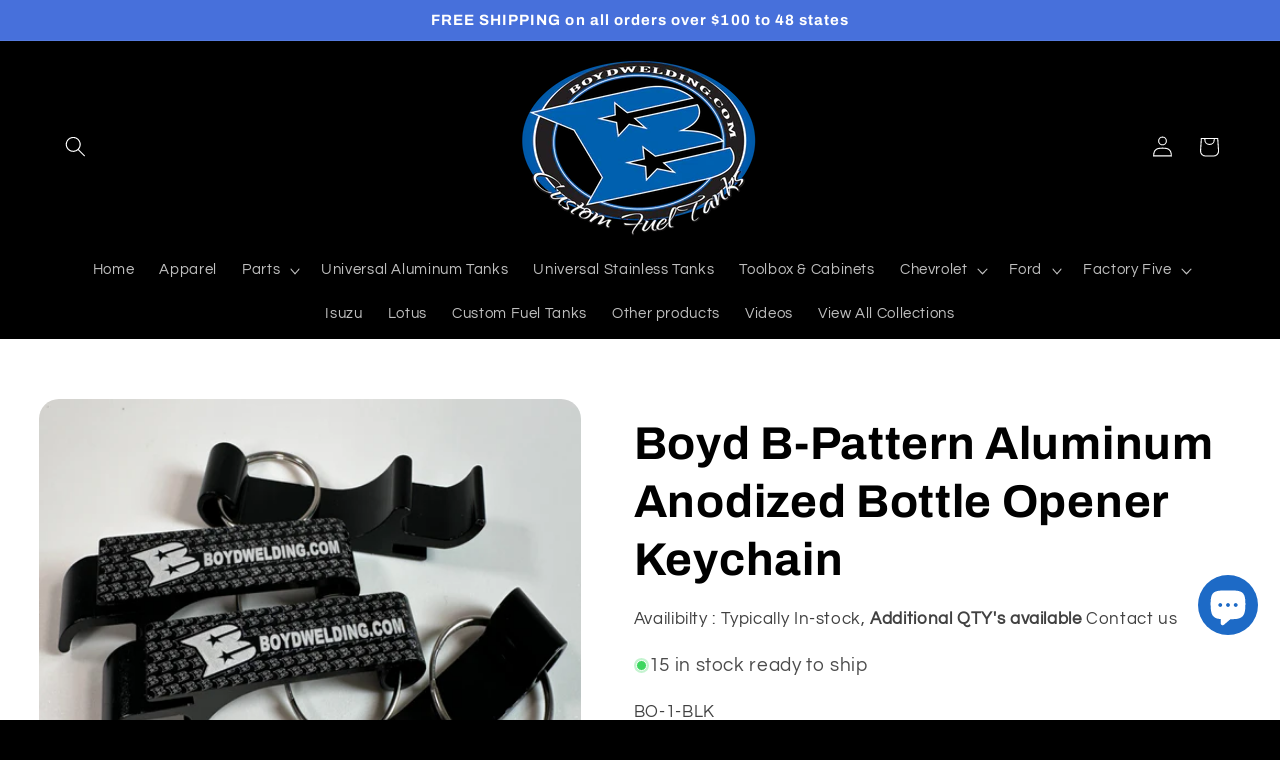

--- FILE ---
content_type: text/html; charset=utf-8
request_url: https://fueltankparts.com/products/boyd-b-pattern-aluminum-anodized-bottle-opener-keychain
body_size: 59540
content:
<!doctype html>
<html class="js" lang="en">
  <head>
    <meta charset="utf-8">
    <meta http-equiv="X-UA-Compatible" content="IE=edge">
    <meta name="viewport" content="width=device-width,initial-scale=1">
    <meta name="theme-color" content="">
    <link rel="canonical" href="https://fueltankparts.com/products/boyd-b-pattern-aluminum-anodized-bottle-opener-keychain"><link rel="icon" type="image/png" href="//fueltankparts.com/cdn/shop/files/B.Only_340.png?crop=center&height=32&v=1680985258&width=32"><link rel="preconnect" href="https://fonts.shopifycdn.com" crossorigin><title>
      Boyd B-Pattern Aluminum Anodized Bottle Opener Keychain
 &ndash; Boyd Welding LLC</title>

    
      <meta name="description" content="Boyd B-Pattern Aluminum Anodized Bottle Opener Keychain Aluminum Extruded bottle opener with B-pattern laser engraving. Small key ring included Package includes QTY 1 Opener.  ">
    

    

<meta property="og:site_name" content="Boyd Welding LLC">
<meta property="og:url" content="https://fueltankparts.com/products/boyd-b-pattern-aluminum-anodized-bottle-opener-keychain">
<meta property="og:title" content="Boyd B-Pattern Aluminum Anodized Bottle Opener Keychain">
<meta property="og:type" content="product">
<meta property="og:description" content="Boyd B-Pattern Aluminum Anodized Bottle Opener Keychain Aluminum Extruded bottle opener with B-pattern laser engraving. Small key ring included Package includes QTY 1 Opener.  "><meta property="og:image" content="http://fueltankparts.com/cdn/shop/files/IMG_9557.jpg?v=1702993899">
  <meta property="og:image:secure_url" content="https://fueltankparts.com/cdn/shop/files/IMG_9557.jpg?v=1702993899">
  <meta property="og:image:width" content="2966">
  <meta property="og:image:height" content="2966"><meta property="og:price:amount" content="2.88">
  <meta property="og:price:currency" content="USD"><meta name="twitter:card" content="summary_large_image">
<meta name="twitter:title" content="Boyd B-Pattern Aluminum Anodized Bottle Opener Keychain">
<meta name="twitter:description" content="Boyd B-Pattern Aluminum Anodized Bottle Opener Keychain Aluminum Extruded bottle opener with B-pattern laser engraving. Small key ring included Package includes QTY 1 Opener.  ">


    <script src="//fueltankparts.com/cdn/shop/t/14/assets/constants.js?v=132983761750457495441750502475" defer="defer"></script>
    <script src="//fueltankparts.com/cdn/shop/t/14/assets/pubsub.js?v=25310214064522200911750502476" defer="defer"></script>
    <script src="//fueltankparts.com/cdn/shop/t/14/assets/global.js?v=184345515105158409801750502475" defer="defer"></script>
    <script src="//fueltankparts.com/cdn/shop/t/14/assets/details-disclosure.js?v=13653116266235556501750502475" defer="defer"></script>
    <script src="//fueltankparts.com/cdn/shop/t/14/assets/details-modal.js?v=25581673532751508451750502475" defer="defer"></script>
    <script src="//fueltankparts.com/cdn/shop/t/14/assets/search-form.js?v=133129549252120666541750502477" defer="defer"></script><script src="//fueltankparts.com/cdn/shop/t/14/assets/animations.js?v=88693664871331136111750502474" defer="defer"></script><script>window.performance && window.performance.mark && window.performance.mark('shopify.content_for_header.start');</script><meta name="google-site-verification" content="IiYofpViHrzkgHy_uWVxaUQIJkbblh4eOtaqT6tYjhw">
<meta id="shopify-digital-wallet" name="shopify-digital-wallet" content="/5099520049/digital_wallets/dialog">
<meta name="shopify-checkout-api-token" content="6c1f865c91a2d4f846fd7b238798f9c5">
<meta id="in-context-paypal-metadata" data-shop-id="5099520049" data-venmo-supported="false" data-environment="production" data-locale="en_US" data-paypal-v4="true" data-currency="USD">
<link rel="alternate" type="application/json+oembed" href="https://fueltankparts.com/products/boyd-b-pattern-aluminum-anodized-bottle-opener-keychain.oembed">
<script async="async" src="/checkouts/internal/preloads.js?locale=en-US"></script>
<link rel="preconnect" href="https://shop.app" crossorigin="anonymous">
<script async="async" src="https://shop.app/checkouts/internal/preloads.js?locale=en-US&shop_id=5099520049" crossorigin="anonymous"></script>
<script id="apple-pay-shop-capabilities" type="application/json">{"shopId":5099520049,"countryCode":"US","currencyCode":"USD","merchantCapabilities":["supports3DS"],"merchantId":"gid:\/\/shopify\/Shop\/5099520049","merchantName":"Boyd Welding LLC","requiredBillingContactFields":["postalAddress","email","phone"],"requiredShippingContactFields":["postalAddress","email","phone"],"shippingType":"shipping","supportedNetworks":["visa","masterCard","amex","discover","elo","jcb"],"total":{"type":"pending","label":"Boyd Welding LLC","amount":"1.00"},"shopifyPaymentsEnabled":true,"supportsSubscriptions":true}</script>
<script id="shopify-features" type="application/json">{"accessToken":"6c1f865c91a2d4f846fd7b238798f9c5","betas":["rich-media-storefront-analytics"],"domain":"fueltankparts.com","predictiveSearch":true,"shopId":5099520049,"locale":"en"}</script>
<script>var Shopify = Shopify || {};
Shopify.shop = "fuel-tank-parts.myshopify.com";
Shopify.locale = "en";
Shopify.currency = {"active":"USD","rate":"1.0"};
Shopify.country = "US";
Shopify.theme = {"name":"Updated copy of Updated copy of Refresh.current...","id":151674519809,"schema_name":"Refresh","schema_version":"15.3.0","theme_store_id":1567,"role":"main"};
Shopify.theme.handle = "null";
Shopify.theme.style = {"id":null,"handle":null};
Shopify.cdnHost = "fueltankparts.com/cdn";
Shopify.routes = Shopify.routes || {};
Shopify.routes.root = "/";</script>
<script type="module">!function(o){(o.Shopify=o.Shopify||{}).modules=!0}(window);</script>
<script>!function(o){function n(){var o=[];function n(){o.push(Array.prototype.slice.apply(arguments))}return n.q=o,n}var t=o.Shopify=o.Shopify||{};t.loadFeatures=n(),t.autoloadFeatures=n()}(window);</script>
<script>
  window.ShopifyPay = window.ShopifyPay || {};
  window.ShopifyPay.apiHost = "shop.app\/pay";
  window.ShopifyPay.redirectState = null;
</script>
<script id="shop-js-analytics" type="application/json">{"pageType":"product"}</script>
<script defer="defer" async type="module" src="//fueltankparts.com/cdn/shopifycloud/shop-js/modules/v2/client.init-shop-cart-sync_D0dqhulL.en.esm.js"></script>
<script defer="defer" async type="module" src="//fueltankparts.com/cdn/shopifycloud/shop-js/modules/v2/chunk.common_CpVO7qML.esm.js"></script>
<script type="module">
  await import("//fueltankparts.com/cdn/shopifycloud/shop-js/modules/v2/client.init-shop-cart-sync_D0dqhulL.en.esm.js");
await import("//fueltankparts.com/cdn/shopifycloud/shop-js/modules/v2/chunk.common_CpVO7qML.esm.js");

  window.Shopify.SignInWithShop?.initShopCartSync?.({"fedCMEnabled":true,"windoidEnabled":true});

</script>
<script defer="defer" async type="module" src="//fueltankparts.com/cdn/shopifycloud/shop-js/modules/v2/client.payment-terms_BmrqWn8r.en.esm.js"></script>
<script defer="defer" async type="module" src="//fueltankparts.com/cdn/shopifycloud/shop-js/modules/v2/chunk.common_CpVO7qML.esm.js"></script>
<script defer="defer" async type="module" src="//fueltankparts.com/cdn/shopifycloud/shop-js/modules/v2/chunk.modal_DKF6x0Jh.esm.js"></script>
<script type="module">
  await import("//fueltankparts.com/cdn/shopifycloud/shop-js/modules/v2/client.payment-terms_BmrqWn8r.en.esm.js");
await import("//fueltankparts.com/cdn/shopifycloud/shop-js/modules/v2/chunk.common_CpVO7qML.esm.js");
await import("//fueltankparts.com/cdn/shopifycloud/shop-js/modules/v2/chunk.modal_DKF6x0Jh.esm.js");

  
</script>
<script>
  window.Shopify = window.Shopify || {};
  if (!window.Shopify.featureAssets) window.Shopify.featureAssets = {};
  window.Shopify.featureAssets['shop-js'] = {"shop-cart-sync":["modules/v2/client.shop-cart-sync_D9bwt38V.en.esm.js","modules/v2/chunk.common_CpVO7qML.esm.js"],"init-fed-cm":["modules/v2/client.init-fed-cm_BJ8NPuHe.en.esm.js","modules/v2/chunk.common_CpVO7qML.esm.js"],"init-shop-email-lookup-coordinator":["modules/v2/client.init-shop-email-lookup-coordinator_pVrP2-kG.en.esm.js","modules/v2/chunk.common_CpVO7qML.esm.js"],"shop-cash-offers":["modules/v2/client.shop-cash-offers_CNh7FWN-.en.esm.js","modules/v2/chunk.common_CpVO7qML.esm.js","modules/v2/chunk.modal_DKF6x0Jh.esm.js"],"init-shop-cart-sync":["modules/v2/client.init-shop-cart-sync_D0dqhulL.en.esm.js","modules/v2/chunk.common_CpVO7qML.esm.js"],"init-windoid":["modules/v2/client.init-windoid_DaoAelzT.en.esm.js","modules/v2/chunk.common_CpVO7qML.esm.js"],"shop-toast-manager":["modules/v2/client.shop-toast-manager_1DND8Tac.en.esm.js","modules/v2/chunk.common_CpVO7qML.esm.js"],"pay-button":["modules/v2/client.pay-button_CFeQi1r6.en.esm.js","modules/v2/chunk.common_CpVO7qML.esm.js"],"shop-button":["modules/v2/client.shop-button_Ca94MDdQ.en.esm.js","modules/v2/chunk.common_CpVO7qML.esm.js"],"shop-login-button":["modules/v2/client.shop-login-button_DPYNfp1Z.en.esm.js","modules/v2/chunk.common_CpVO7qML.esm.js","modules/v2/chunk.modal_DKF6x0Jh.esm.js"],"avatar":["modules/v2/client.avatar_BTnouDA3.en.esm.js"],"shop-follow-button":["modules/v2/client.shop-follow-button_BMKh4nJE.en.esm.js","modules/v2/chunk.common_CpVO7qML.esm.js","modules/v2/chunk.modal_DKF6x0Jh.esm.js"],"init-customer-accounts-sign-up":["modules/v2/client.init-customer-accounts-sign-up_CJXi5kRN.en.esm.js","modules/v2/client.shop-login-button_DPYNfp1Z.en.esm.js","modules/v2/chunk.common_CpVO7qML.esm.js","modules/v2/chunk.modal_DKF6x0Jh.esm.js"],"init-shop-for-new-customer-accounts":["modules/v2/client.init-shop-for-new-customer-accounts_BoBxkgWu.en.esm.js","modules/v2/client.shop-login-button_DPYNfp1Z.en.esm.js","modules/v2/chunk.common_CpVO7qML.esm.js","modules/v2/chunk.modal_DKF6x0Jh.esm.js"],"init-customer-accounts":["modules/v2/client.init-customer-accounts_DCuDTzpR.en.esm.js","modules/v2/client.shop-login-button_DPYNfp1Z.en.esm.js","modules/v2/chunk.common_CpVO7qML.esm.js","modules/v2/chunk.modal_DKF6x0Jh.esm.js"],"checkout-modal":["modules/v2/client.checkout-modal_U_3e4VxF.en.esm.js","modules/v2/chunk.common_CpVO7qML.esm.js","modules/v2/chunk.modal_DKF6x0Jh.esm.js"],"lead-capture":["modules/v2/client.lead-capture_DEgn0Z8u.en.esm.js","modules/v2/chunk.common_CpVO7qML.esm.js","modules/v2/chunk.modal_DKF6x0Jh.esm.js"],"shop-login":["modules/v2/client.shop-login_CoM5QKZ_.en.esm.js","modules/v2/chunk.common_CpVO7qML.esm.js","modules/v2/chunk.modal_DKF6x0Jh.esm.js"],"payment-terms":["modules/v2/client.payment-terms_BmrqWn8r.en.esm.js","modules/v2/chunk.common_CpVO7qML.esm.js","modules/v2/chunk.modal_DKF6x0Jh.esm.js"]};
</script>
<script>(function() {
  var isLoaded = false;
  function asyncLoad() {
    if (isLoaded) return;
    isLoaded = true;
    var urls = ["https:\/\/orderstatus.w3apps.co\/js\/orderlookup.js?shop=fuel-tank-parts.myshopify.com","https:\/\/faqs-plus.herokuapp.com\/public\/script-tags\/ef-faq-plus-script.min.js?shop=fuel-tank-parts.myshopify.com","https:\/\/d23dclunsivw3h.cloudfront.net\/redirect-app.js?shop=fuel-tank-parts.myshopify.com","\/\/cdn.shopify.com\/proxy\/285600be0651e93dbea56e096f37678800d80ded9620afb15dac6802a066bebf\/bingshoppingtool-t2app-prod.trafficmanager.net\/uet\/tracking_script?shop=fuel-tank-parts.myshopify.com\u0026sp-cache-control=cHVibGljLCBtYXgtYWdlPTkwMA"];
    for (var i = 0; i < urls.length; i++) {
      var s = document.createElement('script');
      s.type = 'text/javascript';
      s.async = true;
      s.src = urls[i];
      var x = document.getElementsByTagName('script')[0];
      x.parentNode.insertBefore(s, x);
    }
  };
  if(window.attachEvent) {
    window.attachEvent('onload', asyncLoad);
  } else {
    window.addEventListener('load', asyncLoad, false);
  }
})();</script>
<script id="__st">var __st={"a":5099520049,"offset":-18000,"reqid":"41092b13-2ad5-4cb8-aaf0-c0b77eb7b9df-1765009060","pageurl":"fueltankparts.com\/products\/boyd-b-pattern-aluminum-anodized-bottle-opener-keychain","u":"f3df13ec128f","p":"product","rtyp":"product","rid":8092379971841};</script>
<script>window.ShopifyPaypalV4VisibilityTracking = true;</script>
<script id="captcha-bootstrap">!function(){'use strict';const t='contact',e='account',n='new_comment',o=[[t,t],['blogs',n],['comments',n],[t,'customer']],c=[[e,'customer_login'],[e,'guest_login'],[e,'recover_customer_password'],[e,'create_customer']],r=t=>t.map((([t,e])=>`form[action*='/${t}']:not([data-nocaptcha='true']) input[name='form_type'][value='${e}']`)).join(','),a=t=>()=>t?[...document.querySelectorAll(t)].map((t=>t.form)):[];function s(){const t=[...o],e=r(t);return a(e)}const i='password',u='form_key',d=['recaptcha-v3-token','g-recaptcha-response','h-captcha-response',i],f=()=>{try{return window.sessionStorage}catch{return}},m='__shopify_v',_=t=>t.elements[u];function p(t,e,n=!1){try{const o=window.sessionStorage,c=JSON.parse(o.getItem(e)),{data:r}=function(t){const{data:e,action:n}=t;return t[m]||n?{data:e,action:n}:{data:t,action:n}}(c);for(const[e,n]of Object.entries(r))t.elements[e]&&(t.elements[e].value=n);n&&o.removeItem(e)}catch(o){console.error('form repopulation failed',{error:o})}}const l='form_type',E='cptcha';function T(t){t.dataset[E]=!0}const w=window,h=w.document,L='Shopify',v='ce_forms',y='captcha';let A=!1;((t,e)=>{const n=(g='f06e6c50-85a8-45c8-87d0-21a2b65856fe',I='https://cdn.shopify.com/shopifycloud/storefront-forms-hcaptcha/ce_storefront_forms_captcha_hcaptcha.v1.5.2.iife.js',D={infoText:'Protected by hCaptcha',privacyText:'Privacy',termsText:'Terms'},(t,e,n)=>{const o=w[L][v],c=o.bindForm;if(c)return c(t,g,e,D).then(n);var r;o.q.push([[t,g,e,D],n]),r=I,A||(h.body.append(Object.assign(h.createElement('script'),{id:'captcha-provider',async:!0,src:r})),A=!0)});var g,I,D;w[L]=w[L]||{},w[L][v]=w[L][v]||{},w[L][v].q=[],w[L][y]=w[L][y]||{},w[L][y].protect=function(t,e){n(t,void 0,e),T(t)},Object.freeze(w[L][y]),function(t,e,n,w,h,L){const[v,y,A,g]=function(t,e,n){const i=e?o:[],u=t?c:[],d=[...i,...u],f=r(d),m=r(i),_=r(d.filter((([t,e])=>n.includes(e))));return[a(f),a(m),a(_),s()]}(w,h,L),I=t=>{const e=t.target;return e instanceof HTMLFormElement?e:e&&e.form},D=t=>v().includes(t);t.addEventListener('submit',(t=>{const e=I(t);if(!e)return;const n=D(e)&&!e.dataset.hcaptchaBound&&!e.dataset.recaptchaBound,o=_(e),c=g().includes(e)&&(!o||!o.value);(n||c)&&t.preventDefault(),c&&!n&&(function(t){try{if(!f())return;!function(t){const e=f();if(!e)return;const n=_(t);if(!n)return;const o=n.value;o&&e.removeItem(o)}(t);const e=Array.from(Array(32),(()=>Math.random().toString(36)[2])).join('');!function(t,e){_(t)||t.append(Object.assign(document.createElement('input'),{type:'hidden',name:u})),t.elements[u].value=e}(t,e),function(t,e){const n=f();if(!n)return;const o=[...t.querySelectorAll(`input[type='${i}']`)].map((({name:t})=>t)),c=[...d,...o],r={};for(const[a,s]of new FormData(t).entries())c.includes(a)||(r[a]=s);n.setItem(e,JSON.stringify({[m]:1,action:t.action,data:r}))}(t,e)}catch(e){console.error('failed to persist form',e)}}(e),e.submit())}));const S=(t,e)=>{t&&!t.dataset[E]&&(n(t,e.some((e=>e===t))),T(t))};for(const o of['focusin','change'])t.addEventListener(o,(t=>{const e=I(t);D(e)&&S(e,y())}));const B=e.get('form_key'),M=e.get(l),P=B&&M;t.addEventListener('DOMContentLoaded',(()=>{const t=y();if(P)for(const e of t)e.elements[l].value===M&&p(e,B);[...new Set([...A(),...v().filter((t=>'true'===t.dataset.shopifyCaptcha))])].forEach((e=>S(e,t)))}))}(h,new URLSearchParams(w.location.search),n,t,e,['guest_login'])})(!0,!0)}();</script>
<script integrity="sha256-52AcMU7V7pcBOXWImdc/TAGTFKeNjmkeM1Pvks/DTgc=" data-source-attribution="shopify.loadfeatures" defer="defer" src="//fueltankparts.com/cdn/shopifycloud/storefront/assets/storefront/load_feature-81c60534.js" crossorigin="anonymous"></script>
<script crossorigin="anonymous" defer="defer" src="//fueltankparts.com/cdn/shopifycloud/storefront/assets/shopify_pay/storefront-65b4c6d7.js?v=20250812"></script>
<script data-source-attribution="shopify.dynamic_checkout.dynamic.init">var Shopify=Shopify||{};Shopify.PaymentButton=Shopify.PaymentButton||{isStorefrontPortableWallets:!0,init:function(){window.Shopify.PaymentButton.init=function(){};var t=document.createElement("script");t.src="https://fueltankparts.com/cdn/shopifycloud/portable-wallets/latest/portable-wallets.en.js",t.type="module",document.head.appendChild(t)}};
</script>
<script data-source-attribution="shopify.dynamic_checkout.buyer_consent">
  function portableWalletsHideBuyerConsent(e){var t=document.getElementById("shopify-buyer-consent"),n=document.getElementById("shopify-subscription-policy-button");t&&n&&(t.classList.add("hidden"),t.setAttribute("aria-hidden","true"),n.removeEventListener("click",e))}function portableWalletsShowBuyerConsent(e){var t=document.getElementById("shopify-buyer-consent"),n=document.getElementById("shopify-subscription-policy-button");t&&n&&(t.classList.remove("hidden"),t.removeAttribute("aria-hidden"),n.addEventListener("click",e))}window.Shopify?.PaymentButton&&(window.Shopify.PaymentButton.hideBuyerConsent=portableWalletsHideBuyerConsent,window.Shopify.PaymentButton.showBuyerConsent=portableWalletsShowBuyerConsent);
</script>
<script data-source-attribution="shopify.dynamic_checkout.cart.bootstrap">document.addEventListener("DOMContentLoaded",(function(){function t(){return document.querySelector("shopify-accelerated-checkout-cart, shopify-accelerated-checkout")}if(t())Shopify.PaymentButton.init();else{new MutationObserver((function(e,n){t()&&(Shopify.PaymentButton.init(),n.disconnect())})).observe(document.body,{childList:!0,subtree:!0})}}));
</script>
<link id="shopify-accelerated-checkout-styles" rel="stylesheet" media="screen" href="https://fueltankparts.com/cdn/shopifycloud/portable-wallets/latest/accelerated-checkout-backwards-compat.css" crossorigin="anonymous">
<style id="shopify-accelerated-checkout-cart">
        #shopify-buyer-consent {
  margin-top: 1em;
  display: inline-block;
  width: 100%;
}

#shopify-buyer-consent.hidden {
  display: none;
}

#shopify-subscription-policy-button {
  background: none;
  border: none;
  padding: 0;
  text-decoration: underline;
  font-size: inherit;
  cursor: pointer;
}

#shopify-subscription-policy-button::before {
  box-shadow: none;
}

      </style>
<script id="sections-script" data-sections="header" defer="defer" src="//fueltankparts.com/cdn/shop/t/14/compiled_assets/scripts.js?5777"></script>
<script>window.performance && window.performance.mark && window.performance.mark('shopify.content_for_header.end');</script>


    <style data-shopify>
      @font-face {
  font-family: Questrial;
  font-weight: 400;
  font-style: normal;
  font-display: swap;
  src: url("//fueltankparts.com/cdn/fonts/questrial/questrial_n4.66abac5d8209a647b4bf8089b0451928ef144c07.woff2") format("woff2"),
       url("//fueltankparts.com/cdn/fonts/questrial/questrial_n4.e86c53e77682db9bf4b0ee2dd71f214dc16adda4.woff") format("woff");
}

      
      
      
      @font-face {
  font-family: Archivo;
  font-weight: 700;
  font-style: normal;
  font-display: swap;
  src: url("//fueltankparts.com/cdn/fonts/archivo/archivo_n7.651b020b3543640c100112be6f1c1b8e816c7f13.woff2") format("woff2"),
       url("//fueltankparts.com/cdn/fonts/archivo/archivo_n7.7e9106d320e6594976a7dcb57957f3e712e83c96.woff") format("woff");
}


      
        :root,
        .color-scheme-1 {
          --color-background: 0,0,0;
        
          --gradient-background: #000000;
        

        

        --color-foreground: 255,255,255;
        --color-background-contrast: 128,128,128;
        --color-shadow: 14,27,77;
        --color-button: 0,96,175;
        --color-button-text: 245,245,245;
        --color-secondary-button: 0,0,0;
        --color-secondary-button-text: 255,255,255;
        --color-link: 255,255,255;
        --color-badge-foreground: 255,255,255;
        --color-badge-background: 0,0,0;
        --color-badge-border: 255,255,255;
        --payment-terms-background-color: rgb(0 0 0);
      }
      
        
        .color-scheme-2 {
          --color-background: 255,255,255;
        
          --gradient-background: #ffffff;
        

        

        --color-foreground: 0,0,0;
        --color-background-contrast: 191,191,191;
        --color-shadow: 14,27,77;
        --color-button: 0,96,175;
        --color-button-text: 255,255,255;
        --color-secondary-button: 255,255,255;
        --color-secondary-button-text: 0,96,175;
        --color-link: 0,96,175;
        --color-badge-foreground: 0,0,0;
        --color-badge-background: 255,255,255;
        --color-badge-border: 0,0,0;
        --payment-terms-background-color: rgb(255 255 255);
      }
      
        
        .color-scheme-3 {
          --color-background: 0,0,0;
        
          --gradient-background: #000000;
        

        

        --color-foreground: 255,255,255;
        --color-background-contrast: 128,128,128;
        --color-shadow: 0,0,0;
        --color-button: 227,36,2;
        --color-button-text: 0,0,0;
        --color-secondary-button: 0,0,0;
        --color-secondary-button-text: 255,255,255;
        --color-link: 255,255,255;
        --color-badge-foreground: 255,255,255;
        --color-badge-background: 0,0,0;
        --color-badge-border: 255,255,255;
        --payment-terms-background-color: rgb(0 0 0);
      }
      
        
        .color-scheme-4 {
          --color-background: 71,112,219;
        
          --gradient-background: #4770db;
        

        

        --color-foreground: 255,255,255;
        --color-background-contrast: 27,57,136;
        --color-shadow: 14,27,77;
        --color-button: 255,255,255;
        --color-button-text: 71,112,219;
        --color-secondary-button: 71,112,219;
        --color-secondary-button-text: 255,255,255;
        --color-link: 255,255,255;
        --color-badge-foreground: 255,255,255;
        --color-badge-background: 71,112,219;
        --color-badge-border: 255,255,255;
        --payment-terms-background-color: rgb(71 112 219);
      }
      
        
        .color-scheme-5 {
          --color-background: 227,36,2;
        
          --gradient-background: #e32402;
        

        

        --color-foreground: 255,255,255;
        --color-background-contrast: 101,16,1;
        --color-shadow: 14,27,77;
        --color-button: 255,255,255;
        --color-button-text: 227,36,2;
        --color-secondary-button: 227,36,2;
        --color-secondary-button-text: 255,255,255;
        --color-link: 255,255,255;
        --color-badge-foreground: 255,255,255;
        --color-badge-background: 227,36,2;
        --color-badge-border: 255,255,255;
        --payment-terms-background-color: rgb(227 36 2);
      }
      

      body, .color-scheme-1, .color-scheme-2, .color-scheme-3, .color-scheme-4, .color-scheme-5 {
        color: rgba(var(--color-foreground), 0.75);
        background-color: rgb(var(--color-background));
      }

      :root {
        --font-body-family: Questrial, sans-serif;
        --font-body-style: normal;
        --font-body-weight: 400;
        --font-body-weight-bold: 700;

        --font-heading-family: Archivo, sans-serif;
        --font-heading-style: normal;
        --font-heading-weight: 700;

        --font-body-scale: 1.05;
        --font-heading-scale: 1.0952380952380953;

        --media-padding: px;
        --media-border-opacity: 0.1;
        --media-border-width: 0px;
        --media-radius: 20px;
        --media-shadow-opacity: 0.0;
        --media-shadow-horizontal-offset: 0px;
        --media-shadow-vertical-offset: -22px;
        --media-shadow-blur-radius: 5px;
        --media-shadow-visible: 0;

        --page-width: 140rem;
        --page-width-margin: 0rem;

        --product-card-image-padding: 0.4rem;
        --product-card-corner-radius: 0.6rem;
        --product-card-text-alignment: left;
        --product-card-border-width: 0.2rem;
        --product-card-border-opacity: 0.65;
        --product-card-shadow-opacity: 0.0;
        --product-card-shadow-visible: 0;
        --product-card-shadow-horizontal-offset: -0.6rem;
        --product-card-shadow-vertical-offset: -0.6rem;
        --product-card-shadow-blur-radius: 0.5rem;

        --collection-card-image-padding: 0.8rem;
        --collection-card-corner-radius: 1.8rem;
        --collection-card-text-alignment: left;
        --collection-card-border-width: 0.1rem;
        --collection-card-border-opacity: 1.0;
        --collection-card-shadow-opacity: 0.0;
        --collection-card-shadow-visible: 0;
        --collection-card-shadow-horizontal-offset: -0.2rem;
        --collection-card-shadow-vertical-offset: 1.2rem;
        --collection-card-shadow-blur-radius: 0.5rem;

        --blog-card-image-padding: 1.6rem;
        --blog-card-corner-radius: 1.8rem;
        --blog-card-text-alignment: left;
        --blog-card-border-width: 0.1rem;
        --blog-card-border-opacity: 1.0;
        --blog-card-shadow-opacity: 0.0;
        --blog-card-shadow-visible: 0;
        --blog-card-shadow-horizontal-offset: 0.0rem;
        --blog-card-shadow-vertical-offset: 0.4rem;
        --blog-card-shadow-blur-radius: 0.5rem;

        --badge-corner-radius: 0.8rem;

        --popup-border-width: 1px;
        --popup-border-opacity: 0.1;
        --popup-corner-radius: 18px;
        --popup-shadow-opacity: 0.0;
        --popup-shadow-horizontal-offset: 0px;
        --popup-shadow-vertical-offset: 4px;
        --popup-shadow-blur-radius: 5px;

        --drawer-border-width: 0px;
        --drawer-border-opacity: 0.1;
        --drawer-shadow-opacity: 0.0;
        --drawer-shadow-horizontal-offset: 0px;
        --drawer-shadow-vertical-offset: 4px;
        --drawer-shadow-blur-radius: 5px;

        --spacing-sections-desktop: 0px;
        --spacing-sections-mobile: 0px;

        --grid-desktop-vertical-spacing: 28px;
        --grid-desktop-horizontal-spacing: 28px;
        --grid-mobile-vertical-spacing: 14px;
        --grid-mobile-horizontal-spacing: 14px;

        --text-boxes-border-opacity: 1.0;
        --text-boxes-border-width: 0px;
        --text-boxes-radius: 32px;
        --text-boxes-shadow-opacity: 0.0;
        --text-boxes-shadow-visible: 0;
        --text-boxes-shadow-horizontal-offset: 0px;
        --text-boxes-shadow-vertical-offset: 4px;
        --text-boxes-shadow-blur-radius: 5px;

        --buttons-radius: 40px;
        --buttons-radius-outset: 41px;
        --buttons-border-width: 1px;
        --buttons-border-opacity: 1.0;
        --buttons-shadow-opacity: 0.0;
        --buttons-shadow-visible: 0;
        --buttons-shadow-horizontal-offset: 0px;
        --buttons-shadow-vertical-offset: 4px;
        --buttons-shadow-blur-radius: 5px;
        --buttons-border-offset: 0.3px;

        --inputs-radius: 26px;
        --inputs-border-width: 1px;
        --inputs-border-opacity: 0.55;
        --inputs-shadow-opacity: 0.0;
        --inputs-shadow-horizontal-offset: 0px;
        --inputs-margin-offset: 0px;
        --inputs-shadow-vertical-offset: -4px;
        --inputs-shadow-blur-radius: 5px;
        --inputs-radius-outset: 27px;

        --variant-pills-radius: 40px;
        --variant-pills-border-width: 1px;
        --variant-pills-border-opacity: 0.55;
        --variant-pills-shadow-opacity: 0.0;
        --variant-pills-shadow-horizontal-offset: 0px;
        --variant-pills-shadow-vertical-offset: 4px;
        --variant-pills-shadow-blur-radius: 5px;
      }

      *,
      *::before,
      *::after {
        box-sizing: inherit;
      }

      html {
        box-sizing: border-box;
        font-size: calc(var(--font-body-scale) * 62.5%);
        height: 100%;
      }

      body {
        display: grid;
        grid-template-rows: auto auto 1fr auto;
        grid-template-columns: 100%;
        min-height: 100%;
        margin: 0;
        font-size: 1.5rem;
        letter-spacing: 0.06rem;
        line-height: calc(1 + 0.8 / var(--font-body-scale));
        font-family: var(--font-body-family);
        font-style: var(--font-body-style);
        font-weight: var(--font-body-weight);
      }

      @media screen and (min-width: 750px) {
        body {
          font-size: 1.6rem;
        }
      }
    </style>

    <link href="//fueltankparts.com/cdn/shop/t/14/assets/base.css?v=159841507637079171801750502474" rel="stylesheet" type="text/css" media="all" />
    <link rel="stylesheet" href="//fueltankparts.com/cdn/shop/t/14/assets/component-cart-items.css?v=123238115697927560811750502475" media="print" onload="this.media='all'">
      <link rel="preload" as="font" href="//fueltankparts.com/cdn/fonts/questrial/questrial_n4.66abac5d8209a647b4bf8089b0451928ef144c07.woff2" type="font/woff2" crossorigin>
      

      <link rel="preload" as="font" href="//fueltankparts.com/cdn/fonts/archivo/archivo_n7.651b020b3543640c100112be6f1c1b8e816c7f13.woff2" type="font/woff2" crossorigin>
      
<link href="//fueltankparts.com/cdn/shop/t/14/assets/component-localization-form.css?v=170315343355214948141750502475" rel="stylesheet" type="text/css" media="all" />
      <script src="//fueltankparts.com/cdn/shop/t/14/assets/localization-form.js?v=144176611646395275351750502476" defer="defer"></script><link
        rel="stylesheet"
        href="//fueltankparts.com/cdn/shop/t/14/assets/component-predictive-search.css?v=118923337488134913561750502475"
        media="print"
        onload="this.media='all'"
      ><script>
      if (Shopify.designMode) {
        document.documentElement.classList.add('shopify-design-mode');
      }
    </script>
  <!-- BEGIN app block: shopify://apps/judge-me-reviews/blocks/judgeme_core/61ccd3b1-a9f2-4160-9fe9-4fec8413e5d8 --><!-- Start of Judge.me Core -->




<link rel="dns-prefetch" href="https://cdnwidget.judge.me">
<link rel="dns-prefetch" href="https://cdn.judge.me">
<link rel="dns-prefetch" href="https://cdn1.judge.me">
<link rel="dns-prefetch" href="https://api.judge.me">

<script data-cfasync='false' class='jdgm-settings-script'>window.jdgmSettings={"pagination":5,"disable_web_reviews":true,"badge_no_review_text":"No reviews","badge_n_reviews_text":"{{ n }} review/reviews","badge_star_color":"#ffd800","hide_badge_preview_if_no_reviews":true,"badge_hide_text":false,"enforce_center_preview_badge":false,"widget_title":"Customer Reviews","widget_open_form_text":"Write a review","widget_close_form_text":"Cancel review","widget_refresh_page_text":"Refresh page","widget_summary_text":"Based on {{ number_of_reviews }} review/reviews","widget_no_review_text":"Be the first to write a review","widget_name_field_text":"Display name","widget_verified_name_field_text":"Verified Name (public)","widget_name_placeholder_text":"Display name","widget_required_field_error_text":"This field is required.","widget_email_field_text":"Email address","widget_verified_email_field_text":"Verified Email (private, can not be edited)","widget_email_placeholder_text":"Your email address","widget_email_field_error_text":"Please enter a valid email address.","widget_rating_field_text":"Rating","widget_review_title_field_text":"Review Title","widget_review_title_placeholder_text":"Give your review a title","widget_review_body_field_text":"Review content","widget_review_body_placeholder_text":"Start writing here...","widget_pictures_field_text":"Picture/Video (optional)","widget_submit_review_text":"Submit Review","widget_submit_verified_review_text":"Submit Verified Review","widget_submit_success_msg_with_auto_publish":"Thank you! Please refresh the page in a few moments to see your review. You can remove or edit your review by logging into \u003ca href='https://judge.me/login' target='_blank' rel='nofollow noopener'\u003eJudge.me\u003c/a\u003e","widget_submit_success_msg_no_auto_publish":"Thank you! Your review will be published as soon as it is approved by the shop admin. You can remove or edit your review by logging into \u003ca href='https://judge.me/login' target='_blank' rel='nofollow noopener'\u003eJudge.me\u003c/a\u003e","widget_show_default_reviews_out_of_total_text":"Showing {{ n_reviews_shown }} out of {{ n_reviews }} reviews.","widget_show_all_link_text":"Show all","widget_show_less_link_text":"Show less","widget_author_said_text":"{{ reviewer_name }} said:","widget_days_text":"{{ n }} days ago","widget_weeks_text":"{{ n }} week/weeks ago","widget_months_text":"{{ n }} month/months ago","widget_years_text":"{{ n }} year/years ago","widget_yesterday_text":"Yesterday","widget_today_text":"Today","widget_replied_text":"\u003e\u003e {{ shop_name }} replied:","widget_read_more_text":"Read more","widget_rating_filter_see_all_text":"See all reviews","widget_sorting_most_recent_text":"Most Recent","widget_sorting_highest_rating_text":"Highest Rating","widget_sorting_lowest_rating_text":"Lowest Rating","widget_sorting_with_pictures_text":"Only Pictures","widget_sorting_most_helpful_text":"Most Helpful","widget_open_question_form_text":"Ask a question","widget_reviews_subtab_text":"Reviews","widget_questions_subtab_text":"Questions","widget_question_label_text":"Question","widget_answer_label_text":"Answer","widget_question_placeholder_text":"Write your question here","widget_submit_question_text":"Submit Question","widget_question_submit_success_text":"Thank you for your question! We will notify you once it gets answered.","widget_star_color":"#ffc700","verified_badge_text":"Verified","verified_badge_placement":"left-of-reviewer-name","widget_review_max_height":2,"widget_hide_border":false,"widget_social_share":false,"widget_thumb":false,"widget_review_location_show":false,"widget_location_format":"country_state_iso_code","all_reviews_include_out_of_store_products":true,"all_reviews_out_of_store_text":"(out of store)","all_reviews_product_name_prefix_text":"about","enable_review_pictures":true,"enable_question_anwser":false,"widget_product_reviews_subtab_text":"Product Reviews","widget_shop_reviews_subtab_text":"Shop Reviews","widget_write_a_store_review_text":"Write a Store Review","widget_other_languages_heading":"Reviews in Other Languages","widget_translate_review_text":"Translate review to {{ language }}","widget_translating_review_text":"Translating...","widget_show_original_translation_text":"Show original ({{ language }})","widget_translate_review_failed_text":"Review couldn't be translated.","widget_translate_review_retry_text":"Retry","widget_translate_review_try_again_later_text":"Try again later","widget_sorting_pictures_first_text":"Pictures First","floating_tab_button_name":"★ Reviews","floating_tab_title":"Let customers speak for us","floating_tab_url":"","floating_tab_url_enabled":false,"all_reviews_text_badge_text":"Customers rate us {{ shop.metafields.judgeme.all_reviews_rating | round: 1 }}/5 based on {{ shop.metafields.judgeme.all_reviews_count }} reviews.","all_reviews_text_badge_text_branded_style":"{{ shop.metafields.judgeme.all_reviews_rating | round: 1 }} out of 5 stars based on {{ shop.metafields.judgeme.all_reviews_count }} reviews","all_reviews_text_badge_url":"","all_reviews_text_style":"branded","all_reviews_text_color_style":"custom","all_reviews_text_color":"#0060AF","featured_carousel_title":"Let over a thousand verified customers speak for us","featured_carousel_count_text":"from {{ n }} reviews","featured_carousel_url":"","featured_carousel_width":100,"featured_carousel_image_size":320,"featured_carousel_arrow_color":"#FFFFFF","verified_count_badge_style":"branded","verified_count_badge_url":"","widget_star_use_custom_color":true,"picture_reminder_submit_button":"Upload Pictures","widget_sorting_videos_first_text":"Videos First","widget_review_pending_text":"Pending","remove_microdata_snippet":true,"preview_badge_no_question_text":"No questions","preview_badge_n_question_text":"{{ number_of_questions }} question/questions","widget_search_bar_placeholder":"Search reviews","widget_sorting_verified_only_text":"Verified only","featured_carousel_show_date":false,"featured_carousel_show_reviewer":false,"featured_carousel_verified_badge_enable":true,"featured_carousel_verified_badge_color":"#0060AF","featured_carousel_more_reviews_button_text":"Read more reviews","featured_carousel_view_product_button_text":"View product","all_reviews_page_load_more_text":"Load More Reviews","widget_advanced_speed_features":5,"widget_public_name_text":"displayed publicly like","default_reviewer_name_has_non_latin":true,"widget_reviewer_anonymous":"Anonymous","medals_widget_title":"Judge.me Review Medals","medals_widget_elements_color":"#007FE3","widget_invalid_yt_video_url_error_text":"Not a YouTube video URL","widget_max_length_field_error_text":"Please enter no more than {0} characters.","widget_verified_by_shop_text":"Verified by Shop","widget_load_with_code_splitting":true,"widget_ugc_title":"Made by us, Shared by you","widget_ugc_subtitle":"Tag us to see your picture featured in our page","widget_ugc_primary_button_text":"Buy Now","widget_ugc_secondary_button_text":"Load More","widget_ugc_reviews_button_text":"View Reviews","widget_primary_color":"#32a3e1","widget_secondary_color":"#E4FF00","widget_summary_average_rating_text":"{{ average_rating }} out of 5","widget_media_grid_title":"Customer photos \u0026 videos","widget_media_grid_see_more_text":"See more","widget_verified_by_judgeme_text":"Verified by Judge.me","widget_verified_by_judgeme_text_in_store_medals":"Verified by Judge.me","widget_media_field_exceed_quantity_message":"Sorry, we can only accept {{ max_media }} for one review.","widget_media_field_exceed_limit_message":"{{ file_name }} is too large, please select a {{ media_type }} less than {{ size_limit }}MB.","widget_review_submitted_text":"Review Submitted!","widget_question_submitted_text":"Question Submitted!","widget_close_form_text_question":"Cancel","widget_write_your_answer_here_text":"Write your answer here","widget_enabled_branded_link":true,"widget_show_collected_by_judgeme":true,"widget_collected_by_judgeme_text":"collected by Judge.me","widget_load_more_text":"Load More","widget_full_review_text":"Full Review","widget_read_more_reviews_text":"Read More Reviews","widget_read_questions_text":"Read Questions","widget_questions_and_answers_text":"Questions \u0026 Answers","widget_verified_by_text":"Verified by","widget_verified_text":"Verified","widget_number_of_reviews_text":"{{ number_of_reviews }} reviews","widget_back_button_text":"Back","widget_next_button_text":"Next","widget_custom_forms_filter_button":"Filters","how_reviews_are_collected":"How reviews are collected?","widget_gdpr_statement":"How we use your data: We'll only contact you about the review you left, and only if necessary. By submitting your review, you agree to Judge.me's \u003ca href='https://judge.me/terms' target='_blank' rel='nofollow noopener'\u003eterms\u003c/a\u003e, \u003ca href='https://judge.me/privacy' target='_blank' rel='nofollow noopener'\u003eprivacy\u003c/a\u003e and \u003ca href='https://judge.me/content-policy' target='_blank' rel='nofollow noopener'\u003econtent\u003c/a\u003e policies.","review_snippet_widget_round_border_style":true,"review_snippet_widget_card_color":"#FFFFFF","review_snippet_widget_slider_arrows_background_color":"#FFFFFF","review_snippet_widget_slider_arrows_color":"#000000","review_snippet_widget_star_color":"#108474","all_reviews_product_variant_label_text":"Variant: ","widget_show_verified_branding":true,"redirect_reviewers_invited_via_email":"review_widget","review_content_screen_title_text":"How would you rate this product?","review_content_introduction_text":"We would love it if you would share a bit about your experience.","one_star_review_guidance_text":"Poor","five_star_review_guidance_text":"Great","customer_information_screen_title_text":"About you","customer_information_introduction_text":"Please tell us more about you.","custom_questions_screen_title_text":"Your experience in more detail","custom_questions_introduction_text":"Here are a few questions to help us understand more about your experience.","review_submitted_screen_title_text":"Thanks for your review!","review_submitted_screen_thank_you_text":"We are processing it and it will appear on the store soon.","review_submitted_screen_email_verification_text":"Please confirm your email by clicking the link we just sent you. This helps us keep reviews authentic.","review_submitted_request_store_review_text":"Would you like to share your experience of shopping with us?","review_submitted_review_other_products_text":"Would you like to review these products?","store_review_screen_title_text":"Would you like to share your experience of shopping with us?","store_review_introduction_text":"We value your feedback and use it to improve. Please share any thoughts or suggestions you have.","reviewer_media_screen_title_picture_text":"Share a picture","reviewer_media_introduction_picture_text":"Upload a photo to support your review.","reviewer_media_screen_title_video_text":"Share a video","reviewer_media_introduction_video_text":"Upload a video to support your review.","reviewer_media_screen_title_picture_or_video_text":"Share a picture or video","reviewer_media_introduction_picture_or_video_text":"Upload a photo or video to support your review.","reviewer_media_youtube_url_text":"Paste your Youtube URL here","advanced_settings_next_step_button_text":"Next","advanced_settings_close_review_button_text":"Close","write_review_flow_required_text":"Required","write_review_flow_privacy_message_text":"We respect your privacy.","write_review_flow_anonymous_text":"Post review as anonymous","write_review_flow_visibility_text":"This won't be visible to other customers.","write_review_flow_multiple_selection_help_text":"Select as many as you like","write_review_flow_single_selection_help_text":"Select one option","write_review_flow_required_field_error_text":"This field is required","write_review_flow_invalid_email_error_text":"Please enter a valid email address","write_review_flow_max_length_error_text":"Max. {{ max_length }} characters.","write_review_flow_media_upload_text":"\u003cb\u003eClick to upload\u003c/b\u003e or drag and drop","write_review_flow_gdpr_statement":"We'll only contact you about your review if necessary. By submitting your review, you agree to our \u003ca href='https://judge.me/terms' target='_blank' rel='nofollow noopener'\u003eterms and conditions\u003c/a\u003e and \u003ca href='https://judge.me/privacy' target='_blank' rel='nofollow noopener'\u003eprivacy policy\u003c/a\u003e.","negative_review_resolution_screen_title_text":"Tell us more","negative_review_resolution_text":"Your experience matters to us. If there were issues with your purchase, we're here to help. Feel free to reach out to us, we'd love the opportunity to make things right.","negative_review_resolution_button_text":"Contact us","negative_review_resolution_proceed_with_review_text":"Leave a review","negative_review_resolution_subject":"Issue with purchase from {{ shop_name }}.{{ order_name }}","transparency_badges_collected_via_store_invite_text":"Review collected via store invitation","transparency_badges_from_another_provider_text":"Review collected from another provider","transparency_badges_collected_from_store_visitor_text":"Review collected from a store visitor","transparency_badges_written_in_google_text":"Review written in Google","transparency_badges_written_in_etsy_text":"Review written in Etsy","transparency_badges_written_in_shop_app_text":"Review written in Shop App","transparency_badges_earned_reward_text":"Review earned a reward for future purchase","review_widget_review_word_singular":"Review","review_widget_review_word_plural":"Reviews","platform":"shopify","branding_url":"https://app.judge.me/reviews/stores/fueltankparts.com","branding_text":"Powered by Judge.me","locale":"en","reply_name":"Boyd Welding LLC","widget_version":"3.0","footer":true,"autopublish":true,"review_dates":true,"enable_custom_form":false,"shop_use_review_site":true,"shop_locale":"en","enable_multi_locales_translations":true,"show_review_title_input":true,"review_verification_email_status":"always","admin_email":"Sales@boydwelding.com","can_be_branded":true,"reply_name_text":"Boyd Welding LLC"};</script> <style class='jdgm-settings-style'>.jdgm-xx{left:0}:root{--jdgm-primary-color: #32a3e1;--jdgm-secondary-color: rgba(50,163,225,0.1);--jdgm-star-color: #ffc700;--jdgm-write-review-text-color: white;--jdgm-write-review-bg-color: #32a3e1;--jdgm-paginate-color: #32a3e1;--jdgm-border-radius: 0;--jdgm-reviewer-name-color: #32a3e1}.jdgm-histogram__bar-content{background-color:#32a3e1}.jdgm-rev[data-verified-buyer=true] .jdgm-rev__icon.jdgm-rev__icon:after,.jdgm-rev__buyer-badge.jdgm-rev__buyer-badge{color:white;background-color:#32a3e1}.jdgm-review-widget--small .jdgm-gallery.jdgm-gallery .jdgm-gallery__thumbnail-link:nth-child(8) .jdgm-gallery__thumbnail-wrapper.jdgm-gallery__thumbnail-wrapper:before{content:"See more"}@media only screen and (min-width: 768px){.jdgm-gallery.jdgm-gallery .jdgm-gallery__thumbnail-link:nth-child(8) .jdgm-gallery__thumbnail-wrapper.jdgm-gallery__thumbnail-wrapper:before{content:"See more"}}.jdgm-preview-badge .jdgm-star.jdgm-star{color:#ffd800}.jdgm-widget .jdgm-write-rev-link{display:none}.jdgm-widget .jdgm-rev-widg[data-number-of-reviews='0']{display:none}.jdgm-prev-badge[data-average-rating='0.00']{display:none !important}.jdgm-author-all-initials{display:none !important}.jdgm-author-last-initial{display:none !important}.jdgm-rev-widg__title{visibility:hidden}.jdgm-rev-widg__summary-text{visibility:hidden}.jdgm-prev-badge__text{visibility:hidden}.jdgm-rev__prod-link-prefix:before{content:'about'}.jdgm-rev__variant-label:before{content:'Variant: '}.jdgm-rev__out-of-store-text:before{content:'(out of store)'}@media only screen and (min-width: 768px){.jdgm-rev__pics .jdgm-rev_all-rev-page-picture-separator,.jdgm-rev__pics .jdgm-rev__product-picture{display:none}}@media only screen and (max-width: 768px){.jdgm-rev__pics .jdgm-rev_all-rev-page-picture-separator,.jdgm-rev__pics .jdgm-rev__product-picture{display:none}}.jdgm-preview-badge[data-template="product"]{display:none !important}.jdgm-preview-badge[data-template="collection"]{display:none !important}.jdgm-preview-badge[data-template="index"]{display:none !important}.jdgm-review-widget[data-from-snippet="true"]{display:none !important}.jdgm-verified-count-badget[data-from-snippet="true"]{display:none !important}.jdgm-carousel-wrapper[data-from-snippet="true"]{display:none !important}.jdgm-all-reviews-text[data-from-snippet="true"]{display:none !important}.jdgm-medals-section[data-from-snippet="true"]{display:none !important}.jdgm-ugc-media-wrapper[data-from-snippet="true"]{display:none !important}.jdgm-review-snippet-widget .jdgm-rev-snippet-widget__cards-container .jdgm-rev-snippet-card{border-radius:8px;background:#fff}.jdgm-review-snippet-widget .jdgm-rev-snippet-widget__cards-container .jdgm-rev-snippet-card__rev-rating .jdgm-star{color:#108474}.jdgm-review-snippet-widget .jdgm-rev-snippet-widget__prev-btn,.jdgm-review-snippet-widget .jdgm-rev-snippet-widget__next-btn{border-radius:50%;background:#fff}.jdgm-review-snippet-widget .jdgm-rev-snippet-widget__prev-btn>svg,.jdgm-review-snippet-widget .jdgm-rev-snippet-widget__next-btn>svg{fill:#000}.jdgm-full-rev-modal.rev-snippet-widget .jm-mfp-container .jm-mfp-content,.jdgm-full-rev-modal.rev-snippet-widget .jm-mfp-container .jdgm-full-rev__icon,.jdgm-full-rev-modal.rev-snippet-widget .jm-mfp-container .jdgm-full-rev__pic-img,.jdgm-full-rev-modal.rev-snippet-widget .jm-mfp-container .jdgm-full-rev__reply{border-radius:8px}.jdgm-full-rev-modal.rev-snippet-widget .jm-mfp-container .jdgm-full-rev[data-verified-buyer="true"] .jdgm-full-rev__icon::after{border-radius:8px}.jdgm-full-rev-modal.rev-snippet-widget .jm-mfp-container .jdgm-full-rev .jdgm-rev__buyer-badge{border-radius:calc( 8px / 2 )}.jdgm-full-rev-modal.rev-snippet-widget .jm-mfp-container .jdgm-full-rev .jdgm-full-rev__replier::before{content:'Boyd Welding LLC'}.jdgm-full-rev-modal.rev-snippet-widget .jm-mfp-container .jdgm-full-rev .jdgm-full-rev__product-button{border-radius:calc( 8px * 6 )}
</style> <style class='jdgm-settings-style'></style>

  
  
  
  <style class='jdgm-miracle-styles'>
  @-webkit-keyframes jdgm-spin{0%{-webkit-transform:rotate(0deg);-ms-transform:rotate(0deg);transform:rotate(0deg)}100%{-webkit-transform:rotate(359deg);-ms-transform:rotate(359deg);transform:rotate(359deg)}}@keyframes jdgm-spin{0%{-webkit-transform:rotate(0deg);-ms-transform:rotate(0deg);transform:rotate(0deg)}100%{-webkit-transform:rotate(359deg);-ms-transform:rotate(359deg);transform:rotate(359deg)}}@font-face{font-family:'JudgemeStar';src:url("[data-uri]") format("woff");font-weight:normal;font-style:normal}.jdgm-star{font-family:'JudgemeStar';display:inline !important;text-decoration:none !important;padding:0 4px 0 0 !important;margin:0 !important;font-weight:bold;opacity:1;-webkit-font-smoothing:antialiased;-moz-osx-font-smoothing:grayscale}.jdgm-star:hover{opacity:1}.jdgm-star:last-of-type{padding:0 !important}.jdgm-star.jdgm--on:before{content:"\e000"}.jdgm-star.jdgm--off:before{content:"\e001"}.jdgm-star.jdgm--half:before{content:"\e002"}.jdgm-widget *{margin:0;line-height:1.4;-webkit-box-sizing:border-box;-moz-box-sizing:border-box;box-sizing:border-box;-webkit-overflow-scrolling:touch}.jdgm-hidden{display:none !important;visibility:hidden !important}.jdgm-temp-hidden{display:none}.jdgm-spinner{width:40px;height:40px;margin:auto;border-radius:50%;border-top:2px solid #eee;border-right:2px solid #eee;border-bottom:2px solid #eee;border-left:2px solid #ccc;-webkit-animation:jdgm-spin 0.8s infinite linear;animation:jdgm-spin 0.8s infinite linear}.jdgm-prev-badge{display:block !important}

</style>


  
  
   


<script data-cfasync='false' class='jdgm-script'>
!function(e){window.jdgm=window.jdgm||{},jdgm.CDN_HOST="https://cdnwidget.judge.me/",jdgm.API_HOST="https://api.judge.me/",jdgm.CDN_BASE_URL="https://cdn.shopify.com/extensions/019ae4f9-30d7-748b-9e94-916b1d25bbb4/judgeme-extensions-256/assets/",
jdgm.docReady=function(d){(e.attachEvent?"complete"===e.readyState:"loading"!==e.readyState)?
setTimeout(d,0):e.addEventListener("DOMContentLoaded",d)},jdgm.loadCSS=function(d,t,o,a){
!o&&jdgm.loadCSS.requestedUrls.indexOf(d)>=0||(jdgm.loadCSS.requestedUrls.push(d),
(a=e.createElement("link")).rel="stylesheet",a.class="jdgm-stylesheet",a.media="nope!",
a.href=d,a.onload=function(){this.media="all",t&&setTimeout(t)},e.body.appendChild(a))},
jdgm.loadCSS.requestedUrls=[],jdgm.loadJS=function(e,d){var t=new XMLHttpRequest;
t.onreadystatechange=function(){4===t.readyState&&(Function(t.response)(),d&&d(t.response))},
t.open("GET",e),t.send()},jdgm.docReady((function(){(window.jdgmLoadCSS||e.querySelectorAll(
".jdgm-widget, .jdgm-all-reviews-page").length>0)&&(jdgmSettings.widget_load_with_code_splitting?
parseFloat(jdgmSettings.widget_version)>=3?jdgm.loadCSS(jdgm.CDN_HOST+"widget_v3/base.css"):
jdgm.loadCSS(jdgm.CDN_HOST+"widget/base.css"):jdgm.loadCSS(jdgm.CDN_HOST+"shopify_v2.css"),
jdgm.loadJS(jdgm.CDN_HOST+"loader.js"))}))}(document);
</script>
<noscript><link rel="stylesheet" type="text/css" media="all" href="https://cdnwidget.judge.me/shopify_v2.css"></noscript>

<!-- BEGIN app snippet: theme_fix_tags --><script>
  (function() {
    var jdgmThemeFixes = null;
    if (!jdgmThemeFixes) return;
    var thisThemeFix = jdgmThemeFixes[Shopify.theme.id];
    if (!thisThemeFix) return;

    if (thisThemeFix.html) {
      document.addEventListener("DOMContentLoaded", function() {
        var htmlDiv = document.createElement('div');
        htmlDiv.classList.add('jdgm-theme-fix-html');
        htmlDiv.innerHTML = thisThemeFix.html;
        document.body.append(htmlDiv);
      });
    };

    if (thisThemeFix.css) {
      var styleTag = document.createElement('style');
      styleTag.classList.add('jdgm-theme-fix-style');
      styleTag.innerHTML = thisThemeFix.css;
      document.head.append(styleTag);
    };

    if (thisThemeFix.js) {
      var scriptTag = document.createElement('script');
      scriptTag.classList.add('jdgm-theme-fix-script');
      scriptTag.innerHTML = thisThemeFix.js;
      document.head.append(scriptTag);
    };
  })();
</script>
<!-- END app snippet -->
<!-- End of Judge.me Core -->



<!-- END app block --><script src="https://cdn.shopify.com/extensions/019ae4f9-30d7-748b-9e94-916b1d25bbb4/judgeme-extensions-256/assets/loader.js" type="text/javascript" defer="defer"></script>
<script src="https://cdn.shopify.com/extensions/019ae4a3-0eeb-72f3-a087-e107630ece43/option-cli3-366/assets/gpomain.js" type="text/javascript" defer="defer"></script>
<script src="https://cdn.shopify.com/extensions/019ae870-bc90-732e-a0d0-d2e9abaf8049/my-app-110/assets/sdk.js" type="text/javascript" defer="defer"></script>
<link href="https://cdn.shopify.com/extensions/019ae870-bc90-732e-a0d0-d2e9abaf8049/my-app-110/assets/sdk.css" rel="stylesheet" type="text/css" media="all">
<script src="https://cdn.shopify.com/extensions/7bc9bb47-adfa-4267-963e-cadee5096caf/inbox-1252/assets/inbox-chat-loader.js" type="text/javascript" defer="defer"></script>
<link href="https://monorail-edge.shopifysvc.com" rel="dns-prefetch">
<script>(function(){if ("sendBeacon" in navigator && "performance" in window) {try {var session_token_from_headers = performance.getEntriesByType('navigation')[0].serverTiming.find(x => x.name == '_s').description;} catch {var session_token_from_headers = undefined;}var session_cookie_matches = document.cookie.match(/_shopify_s=([^;]*)/);var session_token_from_cookie = session_cookie_matches && session_cookie_matches.length === 2 ? session_cookie_matches[1] : "";var session_token = session_token_from_headers || session_token_from_cookie || "";function handle_abandonment_event(e) {var entries = performance.getEntries().filter(function(entry) {return /monorail-edge.shopifysvc.com/.test(entry.name);});if (!window.abandonment_tracked && entries.length === 0) {window.abandonment_tracked = true;var currentMs = Date.now();var navigation_start = performance.timing.navigationStart;var payload = {shop_id: 5099520049,url: window.location.href,navigation_start,duration: currentMs - navigation_start,session_token,page_type: "product"};window.navigator.sendBeacon("https://monorail-edge.shopifysvc.com/v1/produce", JSON.stringify({schema_id: "online_store_buyer_site_abandonment/1.1",payload: payload,metadata: {event_created_at_ms: currentMs,event_sent_at_ms: currentMs}}));}}window.addEventListener('pagehide', handle_abandonment_event);}}());</script>
<script id="web-pixels-manager-setup">(function e(e,d,r,n,o){if(void 0===o&&(o={}),!Boolean(null===(a=null===(i=window.Shopify)||void 0===i?void 0:i.analytics)||void 0===a?void 0:a.replayQueue)){var i,a;window.Shopify=window.Shopify||{};var t=window.Shopify;t.analytics=t.analytics||{};var s=t.analytics;s.replayQueue=[],s.publish=function(e,d,r){return s.replayQueue.push([e,d,r]),!0};try{self.performance.mark("wpm:start")}catch(e){}var l=function(){var e={modern:/Edge?\/(1{2}[4-9]|1[2-9]\d|[2-9]\d{2}|\d{4,})\.\d+(\.\d+|)|Firefox\/(1{2}[4-9]|1[2-9]\d|[2-9]\d{2}|\d{4,})\.\d+(\.\d+|)|Chrom(ium|e)\/(9{2}|\d{3,})\.\d+(\.\d+|)|(Maci|X1{2}).+ Version\/(15\.\d+|(1[6-9]|[2-9]\d|\d{3,})\.\d+)([,.]\d+|)( \(\w+\)|)( Mobile\/\w+|) Safari\/|Chrome.+OPR\/(9{2}|\d{3,})\.\d+\.\d+|(CPU[ +]OS|iPhone[ +]OS|CPU[ +]iPhone|CPU IPhone OS|CPU iPad OS)[ +]+(15[._]\d+|(1[6-9]|[2-9]\d|\d{3,})[._]\d+)([._]\d+|)|Android:?[ /-](13[3-9]|1[4-9]\d|[2-9]\d{2}|\d{4,})(\.\d+|)(\.\d+|)|Android.+Firefox\/(13[5-9]|1[4-9]\d|[2-9]\d{2}|\d{4,})\.\d+(\.\d+|)|Android.+Chrom(ium|e)\/(13[3-9]|1[4-9]\d|[2-9]\d{2}|\d{4,})\.\d+(\.\d+|)|SamsungBrowser\/([2-9]\d|\d{3,})\.\d+/,legacy:/Edge?\/(1[6-9]|[2-9]\d|\d{3,})\.\d+(\.\d+|)|Firefox\/(5[4-9]|[6-9]\d|\d{3,})\.\d+(\.\d+|)|Chrom(ium|e)\/(5[1-9]|[6-9]\d|\d{3,})\.\d+(\.\d+|)([\d.]+$|.*Safari\/(?![\d.]+ Edge\/[\d.]+$))|(Maci|X1{2}).+ Version\/(10\.\d+|(1[1-9]|[2-9]\d|\d{3,})\.\d+)([,.]\d+|)( \(\w+\)|)( Mobile\/\w+|) Safari\/|Chrome.+OPR\/(3[89]|[4-9]\d|\d{3,})\.\d+\.\d+|(CPU[ +]OS|iPhone[ +]OS|CPU[ +]iPhone|CPU IPhone OS|CPU iPad OS)[ +]+(10[._]\d+|(1[1-9]|[2-9]\d|\d{3,})[._]\d+)([._]\d+|)|Android:?[ /-](13[3-9]|1[4-9]\d|[2-9]\d{2}|\d{4,})(\.\d+|)(\.\d+|)|Mobile Safari.+OPR\/([89]\d|\d{3,})\.\d+\.\d+|Android.+Firefox\/(13[5-9]|1[4-9]\d|[2-9]\d{2}|\d{4,})\.\d+(\.\d+|)|Android.+Chrom(ium|e)\/(13[3-9]|1[4-9]\d|[2-9]\d{2}|\d{4,})\.\d+(\.\d+|)|Android.+(UC? ?Browser|UCWEB|U3)[ /]?(15\.([5-9]|\d{2,})|(1[6-9]|[2-9]\d|\d{3,})\.\d+)\.\d+|SamsungBrowser\/(5\.\d+|([6-9]|\d{2,})\.\d+)|Android.+MQ{2}Browser\/(14(\.(9|\d{2,})|)|(1[5-9]|[2-9]\d|\d{3,})(\.\d+|))(\.\d+|)|K[Aa][Ii]OS\/(3\.\d+|([4-9]|\d{2,})\.\d+)(\.\d+|)/},d=e.modern,r=e.legacy,n=navigator.userAgent;return n.match(d)?"modern":n.match(r)?"legacy":"unknown"}(),u="modern"===l?"modern":"legacy",c=(null!=n?n:{modern:"",legacy:""})[u],f=function(e){return[e.baseUrl,"/wpm","/b",e.hashVersion,"modern"===e.buildTarget?"m":"l",".js"].join("")}({baseUrl:d,hashVersion:r,buildTarget:u}),m=function(e){var d=e.version,r=e.bundleTarget,n=e.surface,o=e.pageUrl,i=e.monorailEndpoint;return{emit:function(e){var a=e.status,t=e.errorMsg,s=(new Date).getTime(),l=JSON.stringify({metadata:{event_sent_at_ms:s},events:[{schema_id:"web_pixels_manager_load/3.1",payload:{version:d,bundle_target:r,page_url:o,status:a,surface:n,error_msg:t},metadata:{event_created_at_ms:s}}]});if(!i)return console&&console.warn&&console.warn("[Web Pixels Manager] No Monorail endpoint provided, skipping logging."),!1;try{return self.navigator.sendBeacon.bind(self.navigator)(i,l)}catch(e){}var u=new XMLHttpRequest;try{return u.open("POST",i,!0),u.setRequestHeader("Content-Type","text/plain"),u.send(l),!0}catch(e){return console&&console.warn&&console.warn("[Web Pixels Manager] Got an unhandled error while logging to Monorail."),!1}}}}({version:r,bundleTarget:l,surface:e.surface,pageUrl:self.location.href,monorailEndpoint:e.monorailEndpoint});try{o.browserTarget=l,function(e){var d=e.src,r=e.async,n=void 0===r||r,o=e.onload,i=e.onerror,a=e.sri,t=e.scriptDataAttributes,s=void 0===t?{}:t,l=document.createElement("script"),u=document.querySelector("head"),c=document.querySelector("body");if(l.async=n,l.src=d,a&&(l.integrity=a,l.crossOrigin="anonymous"),s)for(var f in s)if(Object.prototype.hasOwnProperty.call(s,f))try{l.dataset[f]=s[f]}catch(e){}if(o&&l.addEventListener("load",o),i&&l.addEventListener("error",i),u)u.appendChild(l);else{if(!c)throw new Error("Did not find a head or body element to append the script");c.appendChild(l)}}({src:f,async:!0,onload:function(){if(!function(){var e,d;return Boolean(null===(d=null===(e=window.Shopify)||void 0===e?void 0:e.analytics)||void 0===d?void 0:d.initialized)}()){var d=window.webPixelsManager.init(e)||void 0;if(d){var r=window.Shopify.analytics;r.replayQueue.forEach((function(e){var r=e[0],n=e[1],o=e[2];d.publishCustomEvent(r,n,o)})),r.replayQueue=[],r.publish=d.publishCustomEvent,r.visitor=d.visitor,r.initialized=!0}}},onerror:function(){return m.emit({status:"failed",errorMsg:"".concat(f," has failed to load")})},sri:function(e){var d=/^sha384-[A-Za-z0-9+/=]+$/;return"string"==typeof e&&d.test(e)}(c)?c:"",scriptDataAttributes:o}),m.emit({status:"loading"})}catch(e){m.emit({status:"failed",errorMsg:(null==e?void 0:e.message)||"Unknown error"})}}})({shopId: 5099520049,storefrontBaseUrl: "https://fueltankparts.com",extensionsBaseUrl: "https://extensions.shopifycdn.com/cdn/shopifycloud/web-pixels-manager",monorailEndpoint: "https://monorail-edge.shopifysvc.com/unstable/produce_batch",surface: "storefront-renderer",enabledBetaFlags: ["2dca8a86"],webPixelsConfigList: [{"id":"1609892097","configuration":"{\"ti\":\"343052987\",\"endpoint\":\"https:\/\/bat.bing.com\/action\/0\"}","eventPayloadVersion":"v1","runtimeContext":"STRICT","scriptVersion":"5ee93563fe31b11d2d65e2f09a5229dc","type":"APP","apiClientId":2997493,"privacyPurposes":["ANALYTICS","MARKETING","SALE_OF_DATA"],"dataSharingAdjustments":{"protectedCustomerApprovalScopes":["read_customer_personal_data"]}},{"id":"988414209","configuration":"{\"webPixelName\":\"Judge.me\"}","eventPayloadVersion":"v1","runtimeContext":"STRICT","scriptVersion":"34ad157958823915625854214640f0bf","type":"APP","apiClientId":683015,"privacyPurposes":["ANALYTICS"],"dataSharingAdjustments":{"protectedCustomerApprovalScopes":["read_customer_email","read_customer_name","read_customer_personal_data","read_customer_phone"]}},{"id":"487194881","configuration":"{\"config\":\"{\\\"pixel_id\\\":\\\"G-P3JQ3X0M4E\\\",\\\"target_country\\\":\\\"US\\\",\\\"gtag_events\\\":[{\\\"type\\\":\\\"search\\\",\\\"action_label\\\":[\\\"G-P3JQ3X0M4E\\\",\\\"AW-1062956947\\\/PD8-CNeyxacBEJPf7foD\\\"]},{\\\"type\\\":\\\"begin_checkout\\\",\\\"action_label\\\":[\\\"G-P3JQ3X0M4E\\\",\\\"AW-1062956947\\\/B4soCJOnxacBEJPf7foD\\\"]},{\\\"type\\\":\\\"view_item\\\",\\\"action_label\\\":[\\\"G-P3JQ3X0M4E\\\",\\\"AW-1062956947\\\/1CiCCI2nxacBEJPf7foD\\\",\\\"MC-V5R0DMQ98P\\\"]},{\\\"type\\\":\\\"purchase\\\",\\\"action_label\\\":[\\\"G-P3JQ3X0M4E\\\",\\\"AW-1062956947\\\/lZAwCIqnxacBEJPf7foD\\\",\\\"MC-V5R0DMQ98P\\\"]},{\\\"type\\\":\\\"page_view\\\",\\\"action_label\\\":[\\\"G-P3JQ3X0M4E\\\",\\\"AW-1062956947\\\/l6xZCI-mxacBEJPf7foD\\\",\\\"MC-V5R0DMQ98P\\\"]},{\\\"type\\\":\\\"add_payment_info\\\",\\\"action_label\\\":[\\\"G-P3JQ3X0M4E\\\",\\\"AW-1062956947\\\/s7tJCNqyxacBEJPf7foD\\\"]},{\\\"type\\\":\\\"add_to_cart\\\",\\\"action_label\\\":[\\\"G-P3JQ3X0M4E\\\",\\\"AW-1062956947\\\/-FMcCJCnxacBEJPf7foD\\\"]}],\\\"enable_monitoring_mode\\\":false}\"}","eventPayloadVersion":"v1","runtimeContext":"OPEN","scriptVersion":"b2a88bafab3e21179ed38636efcd8a93","type":"APP","apiClientId":1780363,"privacyPurposes":[],"dataSharingAdjustments":{"protectedCustomerApprovalScopes":["read_customer_address","read_customer_email","read_customer_name","read_customer_personal_data","read_customer_phone"]}},{"id":"155844865","configuration":"{\"pixel_id\":\"2463007090460129\",\"pixel_type\":\"facebook_pixel\",\"metaapp_system_user_token\":\"-\"}","eventPayloadVersion":"v1","runtimeContext":"OPEN","scriptVersion":"ca16bc87fe92b6042fbaa3acc2fbdaa6","type":"APP","apiClientId":2329312,"privacyPurposes":["ANALYTICS","MARKETING","SALE_OF_DATA"],"dataSharingAdjustments":{"protectedCustomerApprovalScopes":["read_customer_address","read_customer_email","read_customer_name","read_customer_personal_data","read_customer_phone"]}},{"id":"shopify-app-pixel","configuration":"{}","eventPayloadVersion":"v1","runtimeContext":"STRICT","scriptVersion":"0450","apiClientId":"shopify-pixel","type":"APP","privacyPurposes":["ANALYTICS","MARKETING"]},{"id":"shopify-custom-pixel","eventPayloadVersion":"v1","runtimeContext":"LAX","scriptVersion":"0450","apiClientId":"shopify-pixel","type":"CUSTOM","privacyPurposes":["ANALYTICS","MARKETING"]}],isMerchantRequest: false,initData: {"shop":{"name":"Boyd Welding LLC","paymentSettings":{"currencyCode":"USD"},"myshopifyDomain":"fuel-tank-parts.myshopify.com","countryCode":"US","storefrontUrl":"https:\/\/fueltankparts.com"},"customer":null,"cart":null,"checkout":null,"productVariants":[{"price":{"amount":2.88,"currencyCode":"USD"},"product":{"title":"Boyd B-Pattern Aluminum Anodized Bottle Opener Keychain","vendor":"Boyd Welding LLC","id":"8092379971841","untranslatedTitle":"Boyd B-Pattern Aluminum Anodized Bottle Opener Keychain","url":"\/products\/boyd-b-pattern-aluminum-anodized-bottle-opener-keychain","type":"APPAREL"},"id":"44162769584385","image":{"src":"\/\/fueltankparts.com\/cdn\/shop\/files\/IMG_9557.jpg?v=1702993899"},"sku":"BO-1-BLK","title":"Default Title","untranslatedTitle":"Default Title"}],"purchasingCompany":null},},"https://fueltankparts.com/cdn","ae1676cfwd2530674p4253c800m34e853cb",{"modern":"","legacy":""},{"shopId":"5099520049","storefrontBaseUrl":"https:\/\/fueltankparts.com","extensionBaseUrl":"https:\/\/extensions.shopifycdn.com\/cdn\/shopifycloud\/web-pixels-manager","surface":"storefront-renderer","enabledBetaFlags":"[\"2dca8a86\"]","isMerchantRequest":"false","hashVersion":"ae1676cfwd2530674p4253c800m34e853cb","publish":"custom","events":"[[\"page_viewed\",{}],[\"product_viewed\",{\"productVariant\":{\"price\":{\"amount\":2.88,\"currencyCode\":\"USD\"},\"product\":{\"title\":\"Boyd B-Pattern Aluminum Anodized Bottle Opener Keychain\",\"vendor\":\"Boyd Welding LLC\",\"id\":\"8092379971841\",\"untranslatedTitle\":\"Boyd B-Pattern Aluminum Anodized Bottle Opener Keychain\",\"url\":\"\/products\/boyd-b-pattern-aluminum-anodized-bottle-opener-keychain\",\"type\":\"APPAREL\"},\"id\":\"44162769584385\",\"image\":{\"src\":\"\/\/fueltankparts.com\/cdn\/shop\/files\/IMG_9557.jpg?v=1702993899\"},\"sku\":\"BO-1-BLK\",\"title\":\"Default Title\",\"untranslatedTitle\":\"Default Title\"}}]]"});</script><script>
  window.ShopifyAnalytics = window.ShopifyAnalytics || {};
  window.ShopifyAnalytics.meta = window.ShopifyAnalytics.meta || {};
  window.ShopifyAnalytics.meta.currency = 'USD';
  var meta = {"product":{"id":8092379971841,"gid":"gid:\/\/shopify\/Product\/8092379971841","vendor":"Boyd Welding LLC","type":"APPAREL","variants":[{"id":44162769584385,"price":288,"name":"Boyd B-Pattern Aluminum Anodized Bottle Opener Keychain","public_title":null,"sku":"BO-1-BLK"}],"remote":false},"page":{"pageType":"product","resourceType":"product","resourceId":8092379971841}};
  for (var attr in meta) {
    window.ShopifyAnalytics.meta[attr] = meta[attr];
  }
</script>
<script class="analytics">
  (function () {
    var customDocumentWrite = function(content) {
      var jquery = null;

      if (window.jQuery) {
        jquery = window.jQuery;
      } else if (window.Checkout && window.Checkout.$) {
        jquery = window.Checkout.$;
      }

      if (jquery) {
        jquery('body').append(content);
      }
    };

    var hasLoggedConversion = function(token) {
      if (token) {
        return document.cookie.indexOf('loggedConversion=' + token) !== -1;
      }
      return false;
    }

    var setCookieIfConversion = function(token) {
      if (token) {
        var twoMonthsFromNow = new Date(Date.now());
        twoMonthsFromNow.setMonth(twoMonthsFromNow.getMonth() + 2);

        document.cookie = 'loggedConversion=' + token + '; expires=' + twoMonthsFromNow;
      }
    }

    var trekkie = window.ShopifyAnalytics.lib = window.trekkie = window.trekkie || [];
    if (trekkie.integrations) {
      return;
    }
    trekkie.methods = [
      'identify',
      'page',
      'ready',
      'track',
      'trackForm',
      'trackLink'
    ];
    trekkie.factory = function(method) {
      return function() {
        var args = Array.prototype.slice.call(arguments);
        args.unshift(method);
        trekkie.push(args);
        return trekkie;
      };
    };
    for (var i = 0; i < trekkie.methods.length; i++) {
      var key = trekkie.methods[i];
      trekkie[key] = trekkie.factory(key);
    }
    trekkie.load = function(config) {
      trekkie.config = config || {};
      trekkie.config.initialDocumentCookie = document.cookie;
      var first = document.getElementsByTagName('script')[0];
      var script = document.createElement('script');
      script.type = 'text/javascript';
      script.onerror = function(e) {
        var scriptFallback = document.createElement('script');
        scriptFallback.type = 'text/javascript';
        scriptFallback.onerror = function(error) {
                var Monorail = {
      produce: function produce(monorailDomain, schemaId, payload) {
        var currentMs = new Date().getTime();
        var event = {
          schema_id: schemaId,
          payload: payload,
          metadata: {
            event_created_at_ms: currentMs,
            event_sent_at_ms: currentMs
          }
        };
        return Monorail.sendRequest("https://" + monorailDomain + "/v1/produce", JSON.stringify(event));
      },
      sendRequest: function sendRequest(endpointUrl, payload) {
        // Try the sendBeacon API
        if (window && window.navigator && typeof window.navigator.sendBeacon === 'function' && typeof window.Blob === 'function' && !Monorail.isIos12()) {
          var blobData = new window.Blob([payload], {
            type: 'text/plain'
          });

          if (window.navigator.sendBeacon(endpointUrl, blobData)) {
            return true;
          } // sendBeacon was not successful

        } // XHR beacon

        var xhr = new XMLHttpRequest();

        try {
          xhr.open('POST', endpointUrl);
          xhr.setRequestHeader('Content-Type', 'text/plain');
          xhr.send(payload);
        } catch (e) {
          console.log(e);
        }

        return false;
      },
      isIos12: function isIos12() {
        return window.navigator.userAgent.lastIndexOf('iPhone; CPU iPhone OS 12_') !== -1 || window.navigator.userAgent.lastIndexOf('iPad; CPU OS 12_') !== -1;
      }
    };
    Monorail.produce('monorail-edge.shopifysvc.com',
      'trekkie_storefront_load_errors/1.1',
      {shop_id: 5099520049,
      theme_id: 151674519809,
      app_name: "storefront",
      context_url: window.location.href,
      source_url: "//fueltankparts.com/cdn/s/trekkie.storefront.94e7babdf2ec3663c2b14be7d5a3b25b9303ebb0.min.js"});

        };
        scriptFallback.async = true;
        scriptFallback.src = '//fueltankparts.com/cdn/s/trekkie.storefront.94e7babdf2ec3663c2b14be7d5a3b25b9303ebb0.min.js';
        first.parentNode.insertBefore(scriptFallback, first);
      };
      script.async = true;
      script.src = '//fueltankparts.com/cdn/s/trekkie.storefront.94e7babdf2ec3663c2b14be7d5a3b25b9303ebb0.min.js';
      first.parentNode.insertBefore(script, first);
    };
    trekkie.load(
      {"Trekkie":{"appName":"storefront","development":false,"defaultAttributes":{"shopId":5099520049,"isMerchantRequest":null,"themeId":151674519809,"themeCityHash":"5303834312382087423","contentLanguage":"en","currency":"USD","eventMetadataId":"30c973f0-c5a5-4a55-94aa-dd8aeab21bba"},"isServerSideCookieWritingEnabled":true,"monorailRegion":"shop_domain","enabledBetaFlags":["f0df213a"]},"Session Attribution":{},"S2S":{"facebookCapiEnabled":true,"source":"trekkie-storefront-renderer","apiClientId":580111}}
    );

    var loaded = false;
    trekkie.ready(function() {
      if (loaded) return;
      loaded = true;

      window.ShopifyAnalytics.lib = window.trekkie;

      var originalDocumentWrite = document.write;
      document.write = customDocumentWrite;
      try { window.ShopifyAnalytics.merchantGoogleAnalytics.call(this); } catch(error) {};
      document.write = originalDocumentWrite;

      window.ShopifyAnalytics.lib.page(null,{"pageType":"product","resourceType":"product","resourceId":8092379971841,"shopifyEmitted":true});

      var match = window.location.pathname.match(/checkouts\/(.+)\/(thank_you|post_purchase)/)
      var token = match? match[1]: undefined;
      if (!hasLoggedConversion(token)) {
        setCookieIfConversion(token);
        window.ShopifyAnalytics.lib.track("Viewed Product",{"currency":"USD","variantId":44162769584385,"productId":8092379971841,"productGid":"gid:\/\/shopify\/Product\/8092379971841","name":"Boyd B-Pattern Aluminum Anodized Bottle Opener Keychain","price":"2.88","sku":"BO-1-BLK","brand":"Boyd Welding LLC","variant":null,"category":"APPAREL","nonInteraction":true,"remote":false},undefined,undefined,{"shopifyEmitted":true});
      window.ShopifyAnalytics.lib.track("monorail:\/\/trekkie_storefront_viewed_product\/1.1",{"currency":"USD","variantId":44162769584385,"productId":8092379971841,"productGid":"gid:\/\/shopify\/Product\/8092379971841","name":"Boyd B-Pattern Aluminum Anodized Bottle Opener Keychain","price":"2.88","sku":"BO-1-BLK","brand":"Boyd Welding LLC","variant":null,"category":"APPAREL","nonInteraction":true,"remote":false,"referer":"https:\/\/fueltankparts.com\/products\/boyd-b-pattern-aluminum-anodized-bottle-opener-keychain"});
      }
    });


        var eventsListenerScript = document.createElement('script');
        eventsListenerScript.async = true;
        eventsListenerScript.src = "//fueltankparts.com/cdn/shopifycloud/storefront/assets/shop_events_listener-3da45d37.js";
        document.getElementsByTagName('head')[0].appendChild(eventsListenerScript);

})();</script>
  <script>
  if (!window.ga || (window.ga && typeof window.ga !== 'function')) {
    window.ga = function ga() {
      (window.ga.q = window.ga.q || []).push(arguments);
      if (window.Shopify && window.Shopify.analytics && typeof window.Shopify.analytics.publish === 'function') {
        window.Shopify.analytics.publish("ga_stub_called", {}, {sendTo: "google_osp_migration"});
      }
      console.error("Shopify's Google Analytics stub called with:", Array.from(arguments), "\nSee https://help.shopify.com/manual/promoting-marketing/pixels/pixel-migration#google for more information.");
    };
    if (window.Shopify && window.Shopify.analytics && typeof window.Shopify.analytics.publish === 'function') {
      window.Shopify.analytics.publish("ga_stub_initialized", {}, {sendTo: "google_osp_migration"});
    }
  }
</script>
<script
  defer
  src="https://fueltankparts.com/cdn/shopifycloud/perf-kit/shopify-perf-kit-2.1.2.min.js"
  data-application="storefront-renderer"
  data-shop-id="5099520049"
  data-render-region="gcp-us-east1"
  data-page-type="product"
  data-theme-instance-id="151674519809"
  data-theme-name="Refresh"
  data-theme-version="15.3.0"
  data-monorail-region="shop_domain"
  data-resource-timing-sampling-rate="10"
  data-shs="true"
  data-shs-beacon="true"
  data-shs-export-with-fetch="true"
  data-shs-logs-sample-rate="1"
></script>
</head>

  <body class="gradient animate--hover-default">
    <a class="skip-to-content-link button visually-hidden" href="#MainContent">
      Skip to content
    </a><!-- BEGIN sections: header-group -->
<div id="shopify-section-sections--19691338465537__announcement-bar" class="shopify-section shopify-section-group-header-group announcement-bar-section"><link href="//fueltankparts.com/cdn/shop/t/14/assets/component-slideshow.css?v=17933591812325749411750502475" rel="stylesheet" type="text/css" media="all" />
<link href="//fueltankparts.com/cdn/shop/t/14/assets/component-slider.css?v=14039311878856620671750502475" rel="stylesheet" type="text/css" media="all" />

  <link href="//fueltankparts.com/cdn/shop/t/14/assets/component-list-social.css?v=35792976012981934991750502475" rel="stylesheet" type="text/css" media="all" />


<div
  class="utility-bar color-scheme-4 gradient utility-bar--bottom-border"
>
  <div class="page-width utility-bar__grid"><div
        class="announcement-bar"
        role="region"
        aria-label="Announcement"
        
      ><p class="announcement-bar__message h5">
            <span>FREE SHIPPING on all orders over $100 to 48 states</span></p></div><div class="localization-wrapper">
</div>
  </div>
</div>


</div><div id="shopify-section-sections--19691338465537__header" class="shopify-section shopify-section-group-header-group section-header"><link rel="stylesheet" href="//fueltankparts.com/cdn/shop/t/14/assets/component-list-menu.css?v=151968516119678728991750502475" media="print" onload="this.media='all'">
<link rel="stylesheet" href="//fueltankparts.com/cdn/shop/t/14/assets/component-search.css?v=165164710990765432851750502475" media="print" onload="this.media='all'">
<link rel="stylesheet" href="//fueltankparts.com/cdn/shop/t/14/assets/component-menu-drawer.css?v=147478906057189667651750502475" media="print" onload="this.media='all'">
<link
  rel="stylesheet"
  href="//fueltankparts.com/cdn/shop/t/14/assets/component-cart-notification.css?v=54116361853792938221750502475"
  media="print"
  onload="this.media='all'"
><link rel="stylesheet" href="//fueltankparts.com/cdn/shop/t/14/assets/component-price.css?v=70172745017360139101750502475" media="print" onload="this.media='all'"><style>
  header-drawer {
    justify-self: start;
    margin-left: -1.2rem;
  }@media screen and (min-width: 990px) {
      header-drawer {
        display: none;
      }
    }.menu-drawer-container {
    display: flex;
  }

  .list-menu {
    list-style: none;
    padding: 0;
    margin: 0;
  }

  .list-menu--inline {
    display: inline-flex;
    flex-wrap: wrap;
  }

  summary.list-menu__item {
    padding-right: 2.7rem;
  }

  .list-menu__item {
    display: flex;
    align-items: center;
    line-height: calc(1 + 0.3 / var(--font-body-scale));
  }

  .list-menu__item--link {
    text-decoration: none;
    padding-bottom: 1rem;
    padding-top: 1rem;
    line-height: calc(1 + 0.8 / var(--font-body-scale));
  }

  @media screen and (min-width: 750px) {
    .list-menu__item--link {
      padding-bottom: 0.5rem;
      padding-top: 0.5rem;
    }
  }
</style><style data-shopify>.header {
    padding: 2px 3rem 2px 3rem;
  }

  .section-header {
    position: sticky; /* This is for fixing a Safari z-index issue. PR #2147 */
    margin-bottom: 0px;
  }

  @media screen and (min-width: 750px) {
    .section-header {
      margin-bottom: 0px;
    }
  }

  @media screen and (min-width: 990px) {
    .header {
      padding-top: 4px;
      padding-bottom: 4px;
    }
  }</style><script src="//fueltankparts.com/cdn/shop/t/14/assets/cart-notification.js?v=133508293167896966491750502474" defer="defer"></script>

<div
  
  class="header-wrapper color-scheme-1 gradient"
><header class="header header--top-center header--mobile-center page-width header--has-menu header--has-social header--has-account">

<header-drawer data-breakpoint="tablet">
  <details id="Details-menu-drawer-container" class="menu-drawer-container">
    <summary
      class="header__icon header__icon--menu header__icon--summary link focus-inset"
      aria-label="Menu"
    >
      <span><svg xmlns="http://www.w3.org/2000/svg" fill="none" class="icon icon-hamburger" viewBox="0 0 18 16"><path fill="currentColor" d="M1 .5a.5.5 0 1 0 0 1h15.71a.5.5 0 0 0 0-1zM.5 8a.5.5 0 0 1 .5-.5h15.71a.5.5 0 0 1 0 1H1A.5.5 0 0 1 .5 8m0 7a.5.5 0 0 1 .5-.5h15.71a.5.5 0 0 1 0 1H1a.5.5 0 0 1-.5-.5"/></svg>
<svg xmlns="http://www.w3.org/2000/svg" fill="none" class="icon icon-close" viewBox="0 0 18 17"><path fill="currentColor" d="M.865 15.978a.5.5 0 0 0 .707.707l7.433-7.431 7.579 7.282a.501.501 0 0 0 .846-.37.5.5 0 0 0-.153-.351L9.712 8.546l7.417-7.416a.5.5 0 1 0-.707-.708L8.991 7.853 1.413.573a.5.5 0 1 0-.693.72l7.563 7.268z"/></svg>
</span>
    </summary>
    <div id="menu-drawer" class="gradient menu-drawer motion-reduce color-scheme-1">
      <div class="menu-drawer__inner-container">
        <div class="menu-drawer__navigation-container">
          <nav class="menu-drawer__navigation">
            <ul class="menu-drawer__menu has-submenu list-menu" role="list"><li><a
                      id="HeaderDrawer-home"
                      href="/"
                      class="menu-drawer__menu-item list-menu__item link link--text focus-inset"
                      
                    >
                      Home
                    </a></li><li><a
                      id="HeaderDrawer-apparel"
                      href="/collections/apparel"
                      class="menu-drawer__menu-item list-menu__item link link--text focus-inset"
                      
                    >
                      Apparel
                    </a></li><li><details id="Details-menu-drawer-menu-item-3">
                      <summary
                        id="HeaderDrawer-parts"
                        class="menu-drawer__menu-item list-menu__item link link--text focus-inset"
                      >
                        Parts
                        <span class="svg-wrapper"><svg xmlns="http://www.w3.org/2000/svg" fill="none" class="icon icon-arrow" viewBox="0 0 14 10"><path fill="currentColor" fill-rule="evenodd" d="M8.537.808a.5.5 0 0 1 .817-.162l4 4a.5.5 0 0 1 0 .708l-4 4a.5.5 0 1 1-.708-.708L11.793 5.5H1a.5.5 0 0 1 0-1h10.793L8.646 1.354a.5.5 0 0 1-.109-.546" clip-rule="evenodd"/></svg>
</span>
                        <span class="svg-wrapper"><svg class="icon icon-caret" viewBox="0 0 10 6"><path fill="currentColor" fill-rule="evenodd" d="M9.354.646a.5.5 0 0 0-.708 0L5 4.293 1.354.646a.5.5 0 0 0-.708.708l4 4a.5.5 0 0 0 .708 0l4-4a.5.5 0 0 0 0-.708" clip-rule="evenodd"/></svg>
</span>
                      </summary>
                      <div
                        id="link-parts"
                        class="menu-drawer__submenu has-submenu gradient motion-reduce"
                        tabindex="-1"
                      >
                        <div class="menu-drawer__inner-submenu">
                          <button class="menu-drawer__close-button link link--text focus-inset" aria-expanded="true">
                            <span class="svg-wrapper"><svg xmlns="http://www.w3.org/2000/svg" fill="none" class="icon icon-arrow" viewBox="0 0 14 10"><path fill="currentColor" fill-rule="evenodd" d="M8.537.808a.5.5 0 0 1 .817-.162l4 4a.5.5 0 0 1 0 .708l-4 4a.5.5 0 1 1-.708-.708L11.793 5.5H1a.5.5 0 0 1 0-1h10.793L8.646 1.354a.5.5 0 0 1-.109-.546" clip-rule="evenodd"/></svg>
</span>
                            Parts
                          </button>
                          <ul class="menu-drawer__menu list-menu" role="list" tabindex="-1"><li><a
                                    id="HeaderDrawer-parts-weld-fitting"
                                    href="/collections/weld-fittings"
                                    class="menu-drawer__menu-item link link--text list-menu__item focus-inset"
                                    
                                  >
                                    Weld Fitting
                                  </a></li><li><a
                                    id="HeaderDrawer-parts-caps"
                                    href="/collections/caps"
                                    class="menu-drawer__menu-item link link--text list-menu__item focus-inset"
                                    
                                  >
                                    Caps
                                  </a></li><li><a
                                    id="HeaderDrawer-parts-necks"
                                    href="/collections/necks"
                                    class="menu-drawer__menu-item link link--text list-menu__item focus-inset"
                                    
                                  >
                                    Necks
                                  </a></li><li><a
                                    id="HeaderDrawer-parts-pickup-tubes"
                                    href="/collections/pickup-tubes"
                                    class="menu-drawer__menu-item link link--text list-menu__item focus-inset"
                                    
                                  >
                                    Pickup Tubes
                                  </a></li><li><a
                                    id="HeaderDrawer-parts-mounting-tabs"
                                    href="/collections/mounting-tabs"
                                    class="menu-drawer__menu-item link link--text list-menu__item focus-inset"
                                    
                                  >
                                    Mounting Tabs
                                  </a></li><li><a
                                    id="HeaderDrawer-parts-sumps"
                                    href="/collections/sumps"
                                    class="menu-drawer__menu-item link link--text list-menu__item focus-inset"
                                    
                                  >
                                    Sumps
                                  </a></li><li><a
                                    id="HeaderDrawer-parts-vents"
                                    href="/collections/vents"
                                    class="menu-drawer__menu-item link link--text list-menu__item focus-inset"
                                    
                                  >
                                    Vents
                                  </a></li><li><a
                                    id="HeaderDrawer-parts-fuel-level-sensors"
                                    href="/collections/fuel-level-sensors"
                                    class="menu-drawer__menu-item link link--text list-menu__item focus-inset"
                                    
                                  >
                                    Fuel Level Sensors
                                  </a></li><li><a
                                    id="HeaderDrawer-parts-pumps"
                                    href="/collections/pumps"
                                    class="menu-drawer__menu-item link link--text list-menu__item focus-inset"
                                    
                                  >
                                    Pumps
                                  </a></li><li><a
                                    id="HeaderDrawer-parts-clean-out-access-ports"
                                    href="/collections/cleanout-access-ports"
                                    class="menu-drawer__menu-item link link--text list-menu__item focus-inset"
                                    
                                  >
                                    Clean Out Access Ports
                                  </a></li><li><a
                                    id="HeaderDrawer-parts-custom-flanges-adapters"
                                    href="/collections/custom-flanges-parts-adapters"
                                    class="menu-drawer__menu-item link link--text list-menu__item focus-inset"
                                    
                                  >
                                    Custom Flanges &amp; Adapters
                                  </a></li><li><a
                                    id="HeaderDrawer-parts-raw-material"
                                    href="/collections/raw-material"
                                    class="menu-drawer__menu-item link link--text list-menu__item focus-inset"
                                    
                                  >
                                    Raw Material
                                  </a></li><li><a
                                    id="HeaderDrawer-parts-gaskets"
                                    href="/collections/gaskets"
                                    class="menu-drawer__menu-item link link--text list-menu__item focus-inset"
                                    
                                  >
                                    Gaskets
                                  </a></li></ul>
                        </div>
                      </div>
                    </details></li><li><a
                      id="HeaderDrawer-universal-aluminum-tanks"
                      href="/collections/universal-tanks"
                      class="menu-drawer__menu-item list-menu__item link link--text focus-inset"
                      
                    >
                      Universal Aluminum Tanks
                    </a></li><li><a
                      id="HeaderDrawer-universal-stainless-tanks"
                      href="/collections/stainless-steel"
                      class="menu-drawer__menu-item list-menu__item link link--text focus-inset"
                      
                    >
                      Universal Stainless Tanks
                    </a></li><li><a
                      id="HeaderDrawer-toolbox-cabinets"
                      href="/collections/toolbox-cabinets-1"
                      class="menu-drawer__menu-item list-menu__item link link--text focus-inset"
                      
                    >
                      Toolbox &amp; Cabinets
                    </a></li><li><details id="Details-menu-drawer-menu-item-7">
                      <summary
                        id="HeaderDrawer-chevrolet"
                        class="menu-drawer__menu-item list-menu__item link link--text focus-inset"
                      >
                        Chevrolet
                        <span class="svg-wrapper"><svg xmlns="http://www.w3.org/2000/svg" fill="none" class="icon icon-arrow" viewBox="0 0 14 10"><path fill="currentColor" fill-rule="evenodd" d="M8.537.808a.5.5 0 0 1 .817-.162l4 4a.5.5 0 0 1 0 .708l-4 4a.5.5 0 1 1-.708-.708L11.793 5.5H1a.5.5 0 0 1 0-1h10.793L8.646 1.354a.5.5 0 0 1-.109-.546" clip-rule="evenodd"/></svg>
</span>
                        <span class="svg-wrapper"><svg class="icon icon-caret" viewBox="0 0 10 6"><path fill="currentColor" fill-rule="evenodd" d="M9.354.646a.5.5 0 0 0-.708 0L5 4.293 1.354.646a.5.5 0 0 0-.708.708l4 4a.5.5 0 0 0 .708 0l4-4a.5.5 0 0 0 0-.708" clip-rule="evenodd"/></svg>
</span>
                      </summary>
                      <div
                        id="link-chevrolet"
                        class="menu-drawer__submenu has-submenu gradient motion-reduce"
                        tabindex="-1"
                      >
                        <div class="menu-drawer__inner-submenu">
                          <button class="menu-drawer__close-button link link--text focus-inset" aria-expanded="true">
                            <span class="svg-wrapper"><svg xmlns="http://www.w3.org/2000/svg" fill="none" class="icon icon-arrow" viewBox="0 0 14 10"><path fill="currentColor" fill-rule="evenodd" d="M8.537.808a.5.5 0 0 1 .817-.162l4 4a.5.5 0 0 1 0 .708l-4 4a.5.5 0 1 1-.708-.708L11.793 5.5H1a.5.5 0 0 1 0-1h10.793L8.646 1.354a.5.5 0 0 1-.109-.546" clip-rule="evenodd"/></svg>
</span>
                            Chevrolet
                          </button>
                          <ul class="menu-drawer__menu list-menu" role="list" tabindex="-1"><li><a
                                    id="HeaderDrawer-chevrolet-55-59-c10-truck"
                                    href="/collections/55-59-c10-tank"
                                    class="menu-drawer__menu-item link link--text list-menu__item focus-inset"
                                    
                                  >
                                    55-59 C10 Truck
                                  </a></li><li><a
                                    id="HeaderDrawer-chevrolet-60-62-c10-truck"
                                    href="/collections/60-62-c10-truck"
                                    class="menu-drawer__menu-item link link--text list-menu__item focus-inset"
                                    
                                  >
                                    60-62 C10 Truck
                                  </a></li><li><a
                                    id="HeaderDrawer-chevrolet-63-72-c10-truck"
                                    href="/collections/63-72-c10-tanks"
                                    class="menu-drawer__menu-item link link--text list-menu__item focus-inset"
                                    
                                  >
                                    63-72 C10 Truck
                                  </a></li><li><a
                                    id="HeaderDrawer-chevrolet-73-87-c10-truck"
                                    href="/collections/73-87-c10-truck"
                                    class="menu-drawer__menu-item link link--text list-menu__item focus-inset"
                                    
                                  >
                                    73-87 C10 Truck
                                  </a></li><li><a
                                    id="HeaderDrawer-chevrolet-88-98-obs-truck"
                                    href="/collections/88-98-obs-truck"
                                    class="menu-drawer__menu-item link link--text list-menu__item focus-inset"
                                    
                                  >
                                    88-98 OBS Truck
                                  </a></li><li><a
                                    id="HeaderDrawer-chevrolet-74-81-camaro"
                                    href="/collections/74-81-camaro"
                                    class="menu-drawer__menu-item link link--text list-menu__item focus-inset"
                                    
                                  >
                                    74-81 Camaro
                                  </a></li></ul>
                        </div>
                      </div>
                    </details></li><li><details id="Details-menu-drawer-menu-item-8">
                      <summary
                        id="HeaderDrawer-ford"
                        class="menu-drawer__menu-item list-menu__item link link--text focus-inset"
                      >
                        Ford
                        <span class="svg-wrapper"><svg xmlns="http://www.w3.org/2000/svg" fill="none" class="icon icon-arrow" viewBox="0 0 14 10"><path fill="currentColor" fill-rule="evenodd" d="M8.537.808a.5.5 0 0 1 .817-.162l4 4a.5.5 0 0 1 0 .708l-4 4a.5.5 0 1 1-.708-.708L11.793 5.5H1a.5.5 0 0 1 0-1h10.793L8.646 1.354a.5.5 0 0 1-.109-.546" clip-rule="evenodd"/></svg>
</span>
                        <span class="svg-wrapper"><svg class="icon icon-caret" viewBox="0 0 10 6"><path fill="currentColor" fill-rule="evenodd" d="M9.354.646a.5.5 0 0 0-.708 0L5 4.293 1.354.646a.5.5 0 0 0-.708.708l4 4a.5.5 0 0 0 .708 0l4-4a.5.5 0 0 0 0-.708" clip-rule="evenodd"/></svg>
</span>
                      </summary>
                      <div
                        id="link-ford"
                        class="menu-drawer__submenu has-submenu gradient motion-reduce"
                        tabindex="-1"
                      >
                        <div class="menu-drawer__inner-submenu">
                          <button class="menu-drawer__close-button link link--text focus-inset" aria-expanded="true">
                            <span class="svg-wrapper"><svg xmlns="http://www.w3.org/2000/svg" fill="none" class="icon icon-arrow" viewBox="0 0 14 10"><path fill="currentColor" fill-rule="evenodd" d="M8.537.808a.5.5 0 0 1 .817-.162l4 4a.5.5 0 0 1 0 .708l-4 4a.5.5 0 1 1-.708-.708L11.793 5.5H1a.5.5 0 0 1 0-1h10.793L8.646 1.354a.5.5 0 0 1-.109-.546" clip-rule="evenodd"/></svg>
</span>
                            Ford
                          </button>
                          <ul class="menu-drawer__menu list-menu" role="list" tabindex="-1"><li><a
                                    id="HeaderDrawer-ford-67-72-f100-truck"
                                    href="/collections/67-72-f100-tanks"
                                    class="menu-drawer__menu-item link link--text list-menu__item focus-inset"
                                    
                                  >
                                    67-72 F100 Truck
                                  </a></li><li><a
                                    id="HeaderDrawer-ford-73-79-f100-truck"
                                    href="/collections/73-79-f100-tank"
                                    class="menu-drawer__menu-item link link--text list-menu__item focus-inset"
                                    
                                  >
                                    73-79 F100 Truck
                                  </a></li><li><a
                                    id="HeaderDrawer-ford-78-79-bronco"
                                    href="/collections/78-79-bronco"
                                    class="menu-drawer__menu-item link link--text list-menu__item focus-inset"
                                    
                                  >
                                    78-79 Bronco
                                  </a></li><li><a
                                    id="HeaderDrawer-ford-f53-chassis"
                                    href="/collections/f53-chassis"
                                    class="menu-drawer__menu-item link link--text list-menu__item focus-inset"
                                    
                                  >
                                    F53 Chassis
                                  </a></li><li><a
                                    id="HeaderDrawer-ford-f550-truck"
                                    href="/collections/f350-f450-f550"
                                    class="menu-drawer__menu-item link link--text list-menu__item focus-inset"
                                    
                                  >
                                    F550 Truck
                                  </a></li></ul>
                        </div>
                      </div>
                    </details></li><li><details id="Details-menu-drawer-menu-item-9">
                      <summary
                        id="HeaderDrawer-factory-five"
                        class="menu-drawer__menu-item list-menu__item link link--text focus-inset"
                      >
                        Factory Five
                        <span class="svg-wrapper"><svg xmlns="http://www.w3.org/2000/svg" fill="none" class="icon icon-arrow" viewBox="0 0 14 10"><path fill="currentColor" fill-rule="evenodd" d="M8.537.808a.5.5 0 0 1 .817-.162l4 4a.5.5 0 0 1 0 .708l-4 4a.5.5 0 1 1-.708-.708L11.793 5.5H1a.5.5 0 0 1 0-1h10.793L8.646 1.354a.5.5 0 0 1-.109-.546" clip-rule="evenodd"/></svg>
</span>
                        <span class="svg-wrapper"><svg class="icon icon-caret" viewBox="0 0 10 6"><path fill="currentColor" fill-rule="evenodd" d="M9.354.646a.5.5 0 0 0-.708 0L5 4.293 1.354.646a.5.5 0 0 0-.708.708l4 4a.5.5 0 0 0 .708 0l4-4a.5.5 0 0 0 0-.708" clip-rule="evenodd"/></svg>
</span>
                      </summary>
                      <div
                        id="link-factory-five"
                        class="menu-drawer__submenu has-submenu gradient motion-reduce"
                        tabindex="-1"
                      >
                        <div class="menu-drawer__inner-submenu">
                          <button class="menu-drawer__close-button link link--text focus-inset" aria-expanded="true">
                            <span class="svg-wrapper"><svg xmlns="http://www.w3.org/2000/svg" fill="none" class="icon icon-arrow" viewBox="0 0 14 10"><path fill="currentColor" fill-rule="evenodd" d="M8.537.808a.5.5 0 0 1 .817-.162l4 4a.5.5 0 0 1 0 .708l-4 4a.5.5 0 1 1-.708-.708L11.793 5.5H1a.5.5 0 0 1 0-1h10.793L8.646 1.354a.5.5 0 0 1-.109-.546" clip-rule="evenodd"/></svg>
</span>
                            Factory Five
                          </button>
                          <ul class="menu-drawer__menu list-menu" role="list" tabindex="-1"><li><a
                                    id="HeaderDrawer-factory-five-gtm"
                                    href="/collections/factory-five-gtm"
                                    class="menu-drawer__menu-item link link--text list-menu__item focus-inset"
                                    
                                  >
                                    GTM
                                  </a></li><li><a
                                    id="HeaderDrawer-factory-five-33-hot-rod"
                                    href="/collections/factory-five-33-hot-rod"
                                    class="menu-drawer__menu-item link link--text list-menu__item focus-inset"
                                    
                                  >
                                    33 Hot Rod
                                  </a></li><li><a
                                    id="HeaderDrawer-factory-five-818"
                                    href="/collections/factory-five-818"
                                    class="menu-drawer__menu-item link link--text list-menu__item focus-inset"
                                    
                                  >
                                    818
                                  </a></li><li><a
                                    id="HeaderDrawer-factory-five-roadster"
                                    href="/collections/factory-five-roadster"
                                    class="menu-drawer__menu-item link link--text list-menu__item focus-inset"
                                    
                                  >
                                    Roadster
                                  </a></li></ul>
                        </div>
                      </div>
                    </details></li><li><a
                      id="HeaderDrawer-isuzu"
                      href="/collections/isuzu-npr"
                      class="menu-drawer__menu-item list-menu__item link link--text focus-inset"
                      
                    >
                      Isuzu
                    </a></li><li><a
                      id="HeaderDrawer-lotus"
                      href="/collections/lotus"
                      class="menu-drawer__menu-item list-menu__item link link--text focus-inset"
                      
                    >
                      Lotus
                    </a></li><li><a
                      id="HeaderDrawer-custom-fuel-tanks"
                      href="/pages/custom-fuel-tanks"
                      class="menu-drawer__menu-item list-menu__item link link--text focus-inset"
                      
                    >
                      Custom Fuel Tanks
                    </a></li><li><a
                      id="HeaderDrawer-other-products"
                      href="/collections/other-products"
                      class="menu-drawer__menu-item list-menu__item link link--text focus-inset"
                      
                    >
                      Other products
                    </a></li><li><a
                      id="HeaderDrawer-videos"
                      href="/pages/videos"
                      class="menu-drawer__menu-item list-menu__item link link--text focus-inset"
                      
                    >
                      Videos
                    </a></li><li><a
                      id="HeaderDrawer-view-all-collections"
                      href="/collections"
                      class="menu-drawer__menu-item list-menu__item link link--text focus-inset"
                      
                    >
                      View All Collections
                    </a></li></ul>
          </nav>
          <div class="menu-drawer__utility-links"><a
                href="https://fueltankparts.com/customer_authentication/redirect?locale=en&region_country=US"
                class="menu-drawer__account link focus-inset h5 medium-hide large-up-hide"
                rel="nofollow"
              ><account-icon><span class="svg-wrapper"><svg xmlns="http://www.w3.org/2000/svg" fill="none" class="icon icon-account" viewBox="0 0 18 19"><path fill="currentColor" fill-rule="evenodd" d="M6 4.5a3 3 0 1 1 6 0 3 3 0 0 1-6 0m3-4a4 4 0 1 0 0 8 4 4 0 0 0 0-8m5.58 12.15c1.12.82 1.83 2.24 1.91 4.85H1.51c.08-2.6.79-4.03 1.9-4.85C4.66 11.75 6.5 11.5 9 11.5s4.35.26 5.58 1.15M9 10.5c-2.5 0-4.65.24-6.17 1.35C1.27 12.98.5 14.93.5 18v.5h17V18c0-3.07-.77-5.02-2.33-6.15-1.52-1.1-3.67-1.35-6.17-1.35" clip-rule="evenodd"/></svg>
</span></account-icon>Log in</a><div class="menu-drawer__localization header-localization"><localization-form><form method="post" action="/localization" id="HeaderCountryMobileForm" accept-charset="UTF-8" class="localization-form" enctype="multipart/form-data"><input type="hidden" name="form_type" value="localization" /><input type="hidden" name="utf8" value="✓" /><input type="hidden" name="_method" value="put" /><input type="hidden" name="return_to" value="/products/boyd-b-pattern-aluminum-anodized-bottle-opener-keychain" /><div>
                        <h2 class="visually-hidden" id="HeaderCountryMobileLabel">
                          Country/region
                        </h2>

<div class="disclosure">
  <button
    type="button"
    class="disclosure__button localization-form__select localization-selector link link--text caption-large"
    aria-expanded="false"
    aria-controls="HeaderCountryMobile-country-results"
    aria-describedby="HeaderCountryMobileLabel"
  >
    <span>United States |
      USD
      $</span>
    <svg class="icon icon-caret" viewBox="0 0 10 6"><path fill="currentColor" fill-rule="evenodd" d="M9.354.646a.5.5 0 0 0-.708 0L5 4.293 1.354.646a.5.5 0 0 0-.708.708l4 4a.5.5 0 0 0 .708 0l4-4a.5.5 0 0 0 0-.708" clip-rule="evenodd"/></svg>

  </button>
  <div class="disclosure__list-wrapper country-selector" hidden>
    <div class="country-filter country-filter--no-padding">
      
      <button
        class="country-selector__close-button button--small link"
        type="button"
        aria-label="Close"
      ><svg xmlns="http://www.w3.org/2000/svg" fill="none" class="icon icon-close" viewBox="0 0 18 17"><path fill="currentColor" d="M.865 15.978a.5.5 0 0 0 .707.707l7.433-7.431 7.579 7.282a.501.501 0 0 0 .846-.37.5.5 0 0 0-.153-.351L9.712 8.546l7.417-7.416a.5.5 0 1 0-.707-.708L8.991 7.853 1.413.573a.5.5 0 1 0-.693.72l7.563 7.268z"/></svg>
</button>
    </div>
    <div id="sr-country-search-results" class="visually-hidden" aria-live="polite"></div>
    <div
      class="disclosure__list country-selector__list country-selector__list--with-multiple-currencies"
      id="HeaderCountryMobile-country-results"
    >
      
      <ul role="list" class="list-unstyled countries"><li class="disclosure__item" tabindex="-1">
            <a
              class="link link--text disclosure__link caption-large focus-inset"
              href="#"
              
              data-value="CA"
              id="Canada"
            >
              <span
                
                  class="visibility-hidden"
                
              ><svg xmlns="http://www.w3.org/2000/svg" fill="none" class="icon icon-checkmark" viewBox="0 0 12 9"><path fill="currentColor" fill-rule="evenodd" d="M11.35.643a.5.5 0 0 1 .006.707l-6.77 6.886a.5.5 0 0 1-.719-.006L.638 4.845a.5.5 0 1 1 .724-.69l2.872 3.011 6.41-6.517a.5.5 0 0 1 .707-.006z" clip-rule="evenodd"/></svg>
</span>
              <span class="country">Canada</span>
              <span class="localization-form__currency motion-reduce">
                CAD
                $</span>
            </a>
          </li><li class="disclosure__item" tabindex="-1">
            <a
              class="link link--text disclosure__link caption-large focus-inset"
              href="#"
              
                aria-current="true"
              
              data-value="US"
              id="United States"
            >
              <span
                
              ><svg xmlns="http://www.w3.org/2000/svg" fill="none" class="icon icon-checkmark" viewBox="0 0 12 9"><path fill="currentColor" fill-rule="evenodd" d="M11.35.643a.5.5 0 0 1 .006.707l-6.77 6.886a.5.5 0 0 1-.719-.006L.638 4.845a.5.5 0 1 1 .724-.69l2.872 3.011 6.41-6.517a.5.5 0 0 1 .707-.006z" clip-rule="evenodd"/></svg>
</span>
              <span class="country">United States</span>
              <span class="localization-form__currency motion-reduce">
                USD
                $</span>
            </a>
          </li></ul>
    </div>
  </div>
  <div class="country-selector__overlay"></div>
</div>
<input type="hidden" name="country_code" value="US">
</div></form></localization-form>
                
</div><ul class="list list-social list-unstyled" role="list"><li class="list-social__item">
                  <a href="https://www.facebook.com/boydcustomtanks" class="list-social__link link">
                    <span class="svg-wrapper"><svg class="icon icon-facebook" viewBox="0 0 20 20"><path fill="currentColor" d="M18 10.049C18 5.603 14.419 2 10 2s-8 3.603-8 8.049C2 14.067 4.925 17.396 8.75 18v-5.624H6.719v-2.328h2.03V8.275c0-2.017 1.195-3.132 3.023-3.132.874 0 1.79.158 1.79.158v1.98h-1.009c-.994 0-1.303.621-1.303 1.258v1.51h2.219l-.355 2.326H11.25V18c3.825-.604 6.75-3.933 6.75-7.951"/></svg>
</span>
                    <span class="visually-hidden">Facebook</span>
                  </a>
                </li><li class="list-social__item">
                  <a href="https://www.instagram.com/boydwelding/" class="list-social__link link">
                    <span class="svg-wrapper"><svg class="icon icon-instagram" viewBox="0 0 20 20"><path fill="currentColor" fill-rule="evenodd" d="M13.23 3.492c-.84-.037-1.096-.046-3.23-.046-2.144 0-2.39.01-3.238.055-.776.027-1.195.164-1.487.273a2.4 2.4 0 0 0-.912.593 2.5 2.5 0 0 0-.602.922c-.11.282-.238.702-.274 1.486-.046.84-.046 1.095-.046 3.23s.01 2.39.046 3.229c.004.51.097 1.016.274 1.495.145.365.319.639.602.913.282.282.538.456.92.602.474.176.974.268 1.479.273.848.046 1.103.046 3.238.046s2.39-.01 3.23-.046c.784-.036 1.203-.164 1.486-.273.374-.146.648-.329.921-.602.283-.283.447-.548.602-.922.177-.476.27-.979.274-1.486.037-.84.046-1.095.046-3.23s-.01-2.39-.055-3.229c-.027-.784-.164-1.204-.274-1.495a2.4 2.4 0 0 0-.593-.913 2.6 2.6 0 0 0-.92-.602c-.284-.11-.703-.237-1.488-.273ZM6.697 2.05c.857-.036 1.131-.045 3.302-.045a63 63 0 0 1 3.302.045c.664.014 1.321.14 1.943.374a4 4 0 0 1 1.414.922c.41.397.728.88.93 1.414.23.622.354 1.279.365 1.942C18 7.56 18 7.824 18 10.005c0 2.17-.01 2.444-.046 3.292-.036.858-.173 1.442-.374 1.943-.2.53-.474.976-.92 1.423a3.9 3.9 0 0 1-1.415.922c-.51.191-1.095.337-1.943.374-.857.036-1.122.045-3.302.045-2.171 0-2.445-.009-3.302-.055-.849-.027-1.432-.164-1.943-.364a4.15 4.15 0 0 1-1.414-.922 4.1 4.1 0 0 1-.93-1.423c-.183-.51-.329-1.085-.365-1.943C2.009 12.45 2 12.167 2 10.004c0-2.161 0-2.435.055-3.302.027-.848.164-1.432.365-1.942a4.4 4.4 0 0 1 .92-1.414 4.2 4.2 0 0 1 1.415-.93c.51-.183 1.094-.33 1.943-.366Zm.427 4.806a4.105 4.105 0 1 1 5.805 5.805 4.105 4.105 0 0 1-5.805-5.805m1.882 5.371a2.668 2.668 0 1 0 2.042-4.93 2.668 2.668 0 0 0-2.042 4.93m5.922-5.942a.958.958 0 1 1-1.355-1.355.958.958 0 0 1 1.355 1.355" clip-rule="evenodd"/></svg>
</span>
                    <span class="visually-hidden">Instagram</span>
                  </a>
                </li><li class="list-social__item">
                  <a href="https://www.youtube.com/@BOYD4757" class="list-social__link link">
                    <span class="svg-wrapper"><svg class="icon icon-youtube" viewBox="0 0 20 20"><path fill="currentColor" d="M18.16 5.87c.34 1.309.34 4.08.34 4.08s0 2.771-.34 4.08a2.13 2.13 0 0 1-1.53 1.53c-1.309.34-6.63.34-6.63.34s-5.321 0-6.63-.34a2.13 2.13 0 0 1-1.53-1.53c-.34-1.309-.34-4.08-.34-4.08s0-2.771.34-4.08a2.17 2.17 0 0 1 1.53-1.53C4.679 4 10 4 10 4s5.321 0 6.63.34a2.17 2.17 0 0 1 1.53 1.53M8.3 12.5l4.42-2.55L8.3 7.4z"/></svg>
</span>
                    <span class="visually-hidden">YouTube</span>
                  </a>
                </li></ul>
          </div>
        </div>
      </div>
    </div>
  </details>
</header-drawer>


<details-modal class="header__search">
  <details>
    <summary
      class="header__icon header__icon--search header__icon--summary link focus-inset modal__toggle"
      aria-haspopup="dialog"
      aria-label="Search"
    >
      <span>
        <span class="svg-wrapper"><svg fill="none" class="icon icon-search" viewBox="0 0 18 19"><path fill="currentColor" fill-rule="evenodd" d="M11.03 11.68A5.784 5.784 0 1 1 2.85 3.5a5.784 5.784 0 0 1 8.18 8.18m.26 1.12a6.78 6.78 0 1 1 .72-.7l5.4 5.4a.5.5 0 1 1-.71.7z" clip-rule="evenodd"/></svg>
</span>
        <span class="svg-wrapper header__icon-close"><svg xmlns="http://www.w3.org/2000/svg" fill="none" class="icon icon-close" viewBox="0 0 18 17"><path fill="currentColor" d="M.865 15.978a.5.5 0 0 0 .707.707l7.433-7.431 7.579 7.282a.501.501 0 0 0 .846-.37.5.5 0 0 0-.153-.351L9.712 8.546l7.417-7.416a.5.5 0 1 0-.707-.708L8.991 7.853 1.413.573a.5.5 0 1 0-.693.72l7.563 7.268z"/></svg>
</span>
      </span>
    </summary>
    <div
      class="search-modal modal__content gradient"
      role="dialog"
      aria-modal="true"
      aria-label="Search"
    >
      <div class="modal-overlay"></div>
      <div
        class="search-modal__content search-modal__content-top"
        tabindex="-1"
      ><predictive-search class="search-modal__form" data-loading-text="Loading..."><form action="/search" method="get" role="search" class="search search-modal__form">
          <div class="field">
            <input
              class="search__input field__input"
              id="Search-In-Modal-1"
              type="search"
              name="q"
              value=""
              placeholder="Search"role="combobox"
                aria-expanded="false"
                aria-owns="predictive-search-results"
                aria-controls="predictive-search-results"
                aria-haspopup="listbox"
                aria-autocomplete="list"
                autocorrect="off"
                autocomplete="off"
                autocapitalize="off"
                spellcheck="false">
            <label class="field__label" for="Search-In-Modal-1">Search</label>
            <input type="hidden" name="options[prefix]" value="last">
            <button
              type="reset"
              class="reset__button field__button hidden"
              aria-label="Clear search term"
            >
              <span class="svg-wrapper"><svg fill="none" stroke="currentColor" class="icon icon-close" viewBox="0 0 18 18"><circle cx="9" cy="9" r="8.5" stroke-opacity=".2"/><path stroke-linecap="round" stroke-linejoin="round" d="M11.83 11.83 6.172 6.17M6.229 11.885l5.544-5.77"/></svg>
</span>
            </button>
            <button class="search__button field__button" aria-label="Search">
              <span class="svg-wrapper"><svg fill="none" class="icon icon-search" viewBox="0 0 18 19"><path fill="currentColor" fill-rule="evenodd" d="M11.03 11.68A5.784 5.784 0 1 1 2.85 3.5a5.784 5.784 0 0 1 8.18 8.18m.26 1.12a6.78 6.78 0 1 1 .72-.7l5.4 5.4a.5.5 0 1 1-.71.7z" clip-rule="evenodd"/></svg>
</span>
            </button>
          </div><div class="predictive-search predictive-search--header" tabindex="-1" data-predictive-search>

<div class="predictive-search__loading-state">
  <svg xmlns="http://www.w3.org/2000/svg" class="spinner" viewBox="0 0 66 66"><circle stroke-width="6" cx="33" cy="33" r="30" fill="none" class="path"/></svg>

</div>
</div>

            <span class="predictive-search-status visually-hidden" role="status" aria-hidden="true"></span></form></predictive-search><button
          type="button"
          class="search-modal__close-button modal__close-button link link--text focus-inset"
          aria-label="Close"
        >
          <span class="svg-wrapper"><svg xmlns="http://www.w3.org/2000/svg" fill="none" class="icon icon-close" viewBox="0 0 18 17"><path fill="currentColor" d="M.865 15.978a.5.5 0 0 0 .707.707l7.433-7.431 7.579 7.282a.501.501 0 0 0 .846-.37.5.5 0 0 0-.153-.351L9.712 8.546l7.417-7.416a.5.5 0 1 0-.707-.708L8.991 7.853 1.413.573a.5.5 0 1 0-.693.72l7.563 7.268z"/></svg>
</span>
        </button>
      </div>
    </div>
  </details>
</details-modal>
<a href="/" class="header__heading-link link link--text focus-inset"><div class="header__heading-logo-wrapper">
            
            <img src="//fueltankparts.com/cdn/shop/files/Boyd_Badge_Color_331aa574-8456-4651-89b7-07973b8f4dc7.png?v=1655922149&amp;width=600" alt="Boyd Welding LLC" srcset="//fueltankparts.com/cdn/shop/files/Boyd_Badge_Color_331aa574-8456-4651-89b7-07973b8f4dc7.png?v=1655922149&amp;width=300 300w, //fueltankparts.com/cdn/shop/files/Boyd_Badge_Color_331aa574-8456-4651-89b7-07973b8f4dc7.png?v=1655922149&amp;width=450 450w, //fueltankparts.com/cdn/shop/files/Boyd_Badge_Color_331aa574-8456-4651-89b7-07973b8f4dc7.png?v=1655922149&amp;width=600 600w" width="300" height="187.5" loading="eager" class="header__heading-logo motion-reduce" sizes="(max-width: 600px) 50vw, 300px">
          </div></a>

<nav class="header__inline-menu">
  <ul class="list-menu list-menu--inline" role="list"><li><a
            id="HeaderMenu-home"
            href="/"
            class="header__menu-item list-menu__item link link--text focus-inset"
            
          >
            <span
            >Home</span>
          </a></li><li><a
            id="HeaderMenu-apparel"
            href="/collections/apparel"
            class="header__menu-item list-menu__item link link--text focus-inset"
            
          >
            <span
            >Apparel</span>
          </a></li><li><header-menu>
            <details id="Details-HeaderMenu-3">
              <summary
                id="HeaderMenu-parts"
                class="header__menu-item list-menu__item link focus-inset"
              >
                <span
                >Parts</span><svg class="icon icon-caret" viewBox="0 0 10 6"><path fill="currentColor" fill-rule="evenodd" d="M9.354.646a.5.5 0 0 0-.708 0L5 4.293 1.354.646a.5.5 0 0 0-.708.708l4 4a.5.5 0 0 0 .708 0l4-4a.5.5 0 0 0 0-.708" clip-rule="evenodd"/></svg>
</summary>
              <ul
                id="HeaderMenu-MenuList-3"
                class="header__submenu list-menu list-menu--disclosure color-scheme-1 gradient caption-large motion-reduce global-settings-popup"
                role="list"
                tabindex="-1"
              ><li><a
                        id="HeaderMenu-parts-weld-fitting"
                        href="/collections/weld-fittings"
                        class="header__menu-item list-menu__item link link--text focus-inset caption-large"
                        
                      >
                        Weld Fitting
                      </a></li><li><a
                        id="HeaderMenu-parts-caps"
                        href="/collections/caps"
                        class="header__menu-item list-menu__item link link--text focus-inset caption-large"
                        
                      >
                        Caps
                      </a></li><li><a
                        id="HeaderMenu-parts-necks"
                        href="/collections/necks"
                        class="header__menu-item list-menu__item link link--text focus-inset caption-large"
                        
                      >
                        Necks
                      </a></li><li><a
                        id="HeaderMenu-parts-pickup-tubes"
                        href="/collections/pickup-tubes"
                        class="header__menu-item list-menu__item link link--text focus-inset caption-large"
                        
                      >
                        Pickup Tubes
                      </a></li><li><a
                        id="HeaderMenu-parts-mounting-tabs"
                        href="/collections/mounting-tabs"
                        class="header__menu-item list-menu__item link link--text focus-inset caption-large"
                        
                      >
                        Mounting Tabs
                      </a></li><li><a
                        id="HeaderMenu-parts-sumps"
                        href="/collections/sumps"
                        class="header__menu-item list-menu__item link link--text focus-inset caption-large"
                        
                      >
                        Sumps
                      </a></li><li><a
                        id="HeaderMenu-parts-vents"
                        href="/collections/vents"
                        class="header__menu-item list-menu__item link link--text focus-inset caption-large"
                        
                      >
                        Vents
                      </a></li><li><a
                        id="HeaderMenu-parts-fuel-level-sensors"
                        href="/collections/fuel-level-sensors"
                        class="header__menu-item list-menu__item link link--text focus-inset caption-large"
                        
                      >
                        Fuel Level Sensors
                      </a></li><li><a
                        id="HeaderMenu-parts-pumps"
                        href="/collections/pumps"
                        class="header__menu-item list-menu__item link link--text focus-inset caption-large"
                        
                      >
                        Pumps
                      </a></li><li><a
                        id="HeaderMenu-parts-clean-out-access-ports"
                        href="/collections/cleanout-access-ports"
                        class="header__menu-item list-menu__item link link--text focus-inset caption-large"
                        
                      >
                        Clean Out Access Ports
                      </a></li><li><a
                        id="HeaderMenu-parts-custom-flanges-adapters"
                        href="/collections/custom-flanges-parts-adapters"
                        class="header__menu-item list-menu__item link link--text focus-inset caption-large"
                        
                      >
                        Custom Flanges &amp; Adapters
                      </a></li><li><a
                        id="HeaderMenu-parts-raw-material"
                        href="/collections/raw-material"
                        class="header__menu-item list-menu__item link link--text focus-inset caption-large"
                        
                      >
                        Raw Material
                      </a></li><li><a
                        id="HeaderMenu-parts-gaskets"
                        href="/collections/gaskets"
                        class="header__menu-item list-menu__item link link--text focus-inset caption-large"
                        
                      >
                        Gaskets
                      </a></li></ul>
            </details>
          </header-menu></li><li><a
            id="HeaderMenu-universal-aluminum-tanks"
            href="/collections/universal-tanks"
            class="header__menu-item list-menu__item link link--text focus-inset"
            
          >
            <span
            >Universal Aluminum Tanks</span>
          </a></li><li><a
            id="HeaderMenu-universal-stainless-tanks"
            href="/collections/stainless-steel"
            class="header__menu-item list-menu__item link link--text focus-inset"
            
          >
            <span
            >Universal Stainless Tanks</span>
          </a></li><li><a
            id="HeaderMenu-toolbox-cabinets"
            href="/collections/toolbox-cabinets-1"
            class="header__menu-item list-menu__item link link--text focus-inset"
            
          >
            <span
            >Toolbox &amp; Cabinets</span>
          </a></li><li><header-menu>
            <details id="Details-HeaderMenu-7">
              <summary
                id="HeaderMenu-chevrolet"
                class="header__menu-item list-menu__item link focus-inset"
              >
                <span
                >Chevrolet</span><svg class="icon icon-caret" viewBox="0 0 10 6"><path fill="currentColor" fill-rule="evenodd" d="M9.354.646a.5.5 0 0 0-.708 0L5 4.293 1.354.646a.5.5 0 0 0-.708.708l4 4a.5.5 0 0 0 .708 0l4-4a.5.5 0 0 0 0-.708" clip-rule="evenodd"/></svg>
</summary>
              <ul
                id="HeaderMenu-MenuList-7"
                class="header__submenu list-menu list-menu--disclosure color-scheme-1 gradient caption-large motion-reduce global-settings-popup"
                role="list"
                tabindex="-1"
              ><li><a
                        id="HeaderMenu-chevrolet-55-59-c10-truck"
                        href="/collections/55-59-c10-tank"
                        class="header__menu-item list-menu__item link link--text focus-inset caption-large"
                        
                      >
                        55-59 C10 Truck
                      </a></li><li><a
                        id="HeaderMenu-chevrolet-60-62-c10-truck"
                        href="/collections/60-62-c10-truck"
                        class="header__menu-item list-menu__item link link--text focus-inset caption-large"
                        
                      >
                        60-62 C10 Truck
                      </a></li><li><a
                        id="HeaderMenu-chevrolet-63-72-c10-truck"
                        href="/collections/63-72-c10-tanks"
                        class="header__menu-item list-menu__item link link--text focus-inset caption-large"
                        
                      >
                        63-72 C10 Truck
                      </a></li><li><a
                        id="HeaderMenu-chevrolet-73-87-c10-truck"
                        href="/collections/73-87-c10-truck"
                        class="header__menu-item list-menu__item link link--text focus-inset caption-large"
                        
                      >
                        73-87 C10 Truck
                      </a></li><li><a
                        id="HeaderMenu-chevrolet-88-98-obs-truck"
                        href="/collections/88-98-obs-truck"
                        class="header__menu-item list-menu__item link link--text focus-inset caption-large"
                        
                      >
                        88-98 OBS Truck
                      </a></li><li><a
                        id="HeaderMenu-chevrolet-74-81-camaro"
                        href="/collections/74-81-camaro"
                        class="header__menu-item list-menu__item link link--text focus-inset caption-large"
                        
                      >
                        74-81 Camaro
                      </a></li></ul>
            </details>
          </header-menu></li><li><header-menu>
            <details id="Details-HeaderMenu-8">
              <summary
                id="HeaderMenu-ford"
                class="header__menu-item list-menu__item link focus-inset"
              >
                <span
                >Ford</span><svg class="icon icon-caret" viewBox="0 0 10 6"><path fill="currentColor" fill-rule="evenodd" d="M9.354.646a.5.5 0 0 0-.708 0L5 4.293 1.354.646a.5.5 0 0 0-.708.708l4 4a.5.5 0 0 0 .708 0l4-4a.5.5 0 0 0 0-.708" clip-rule="evenodd"/></svg>
</summary>
              <ul
                id="HeaderMenu-MenuList-8"
                class="header__submenu list-menu list-menu--disclosure color-scheme-1 gradient caption-large motion-reduce global-settings-popup"
                role="list"
                tabindex="-1"
              ><li><a
                        id="HeaderMenu-ford-67-72-f100-truck"
                        href="/collections/67-72-f100-tanks"
                        class="header__menu-item list-menu__item link link--text focus-inset caption-large"
                        
                      >
                        67-72 F100 Truck
                      </a></li><li><a
                        id="HeaderMenu-ford-73-79-f100-truck"
                        href="/collections/73-79-f100-tank"
                        class="header__menu-item list-menu__item link link--text focus-inset caption-large"
                        
                      >
                        73-79 F100 Truck
                      </a></li><li><a
                        id="HeaderMenu-ford-78-79-bronco"
                        href="/collections/78-79-bronco"
                        class="header__menu-item list-menu__item link link--text focus-inset caption-large"
                        
                      >
                        78-79 Bronco
                      </a></li><li><a
                        id="HeaderMenu-ford-f53-chassis"
                        href="/collections/f53-chassis"
                        class="header__menu-item list-menu__item link link--text focus-inset caption-large"
                        
                      >
                        F53 Chassis
                      </a></li><li><a
                        id="HeaderMenu-ford-f550-truck"
                        href="/collections/f350-f450-f550"
                        class="header__menu-item list-menu__item link link--text focus-inset caption-large"
                        
                      >
                        F550 Truck
                      </a></li></ul>
            </details>
          </header-menu></li><li><header-menu>
            <details id="Details-HeaderMenu-9">
              <summary
                id="HeaderMenu-factory-five"
                class="header__menu-item list-menu__item link focus-inset"
              >
                <span
                >Factory Five</span><svg class="icon icon-caret" viewBox="0 0 10 6"><path fill="currentColor" fill-rule="evenodd" d="M9.354.646a.5.5 0 0 0-.708 0L5 4.293 1.354.646a.5.5 0 0 0-.708.708l4 4a.5.5 0 0 0 .708 0l4-4a.5.5 0 0 0 0-.708" clip-rule="evenodd"/></svg>
</summary>
              <ul
                id="HeaderMenu-MenuList-9"
                class="header__submenu list-menu list-menu--disclosure color-scheme-1 gradient caption-large motion-reduce global-settings-popup"
                role="list"
                tabindex="-1"
              ><li><a
                        id="HeaderMenu-factory-five-gtm"
                        href="/collections/factory-five-gtm"
                        class="header__menu-item list-menu__item link link--text focus-inset caption-large"
                        
                      >
                        GTM
                      </a></li><li><a
                        id="HeaderMenu-factory-five-33-hot-rod"
                        href="/collections/factory-five-33-hot-rod"
                        class="header__menu-item list-menu__item link link--text focus-inset caption-large"
                        
                      >
                        33 Hot Rod
                      </a></li><li><a
                        id="HeaderMenu-factory-five-818"
                        href="/collections/factory-five-818"
                        class="header__menu-item list-menu__item link link--text focus-inset caption-large"
                        
                      >
                        818
                      </a></li><li><a
                        id="HeaderMenu-factory-five-roadster"
                        href="/collections/factory-five-roadster"
                        class="header__menu-item list-menu__item link link--text focus-inset caption-large"
                        
                      >
                        Roadster
                      </a></li></ul>
            </details>
          </header-menu></li><li><a
            id="HeaderMenu-isuzu"
            href="/collections/isuzu-npr"
            class="header__menu-item list-menu__item link link--text focus-inset"
            
          >
            <span
            >Isuzu</span>
          </a></li><li><a
            id="HeaderMenu-lotus"
            href="/collections/lotus"
            class="header__menu-item list-menu__item link link--text focus-inset"
            
          >
            <span
            >Lotus</span>
          </a></li><li><a
            id="HeaderMenu-custom-fuel-tanks"
            href="/pages/custom-fuel-tanks"
            class="header__menu-item list-menu__item link link--text focus-inset"
            
          >
            <span
            >Custom Fuel Tanks</span>
          </a></li><li><a
            id="HeaderMenu-other-products"
            href="/collections/other-products"
            class="header__menu-item list-menu__item link link--text focus-inset"
            
          >
            <span
            >Other products</span>
          </a></li><li><a
            id="HeaderMenu-videos"
            href="/pages/videos"
            class="header__menu-item list-menu__item link link--text focus-inset"
            
          >
            <span
            >Videos</span>
          </a></li><li><a
            id="HeaderMenu-view-all-collections"
            href="/collections"
            class="header__menu-item list-menu__item link link--text focus-inset"
            
          >
            <span
            >View All Collections</span>
          </a></li></ul>
</nav>

<div class="header__icons">
      <div class="desktop-localization-wrapper">
</div>
      

<details-modal class="header__search">
  <details>
    <summary
      class="header__icon header__icon--search header__icon--summary link focus-inset modal__toggle"
      aria-haspopup="dialog"
      aria-label="Search"
    >
      <span>
        <span class="svg-wrapper"><svg fill="none" class="icon icon-search" viewBox="0 0 18 19"><path fill="currentColor" fill-rule="evenodd" d="M11.03 11.68A5.784 5.784 0 1 1 2.85 3.5a5.784 5.784 0 0 1 8.18 8.18m.26 1.12a6.78 6.78 0 1 1 .72-.7l5.4 5.4a.5.5 0 1 1-.71.7z" clip-rule="evenodd"/></svg>
</span>
        <span class="svg-wrapper header__icon-close"><svg xmlns="http://www.w3.org/2000/svg" fill="none" class="icon icon-close" viewBox="0 0 18 17"><path fill="currentColor" d="M.865 15.978a.5.5 0 0 0 .707.707l7.433-7.431 7.579 7.282a.501.501 0 0 0 .846-.37.5.5 0 0 0-.153-.351L9.712 8.546l7.417-7.416a.5.5 0 1 0-.707-.708L8.991 7.853 1.413.573a.5.5 0 1 0-.693.72l7.563 7.268z"/></svg>
</span>
      </span>
    </summary>
    <div
      class="search-modal modal__content gradient"
      role="dialog"
      aria-modal="true"
      aria-label="Search"
    >
      <div class="modal-overlay"></div>
      <div
        class="search-modal__content search-modal__content-top"
        tabindex="-1"
      ><predictive-search class="search-modal__form" data-loading-text="Loading..."><form action="/search" method="get" role="search" class="search search-modal__form">
          <div class="field">
            <input
              class="search__input field__input"
              id="Search-In-Modal"
              type="search"
              name="q"
              value=""
              placeholder="Search"role="combobox"
                aria-expanded="false"
                aria-owns="predictive-search-results"
                aria-controls="predictive-search-results"
                aria-haspopup="listbox"
                aria-autocomplete="list"
                autocorrect="off"
                autocomplete="off"
                autocapitalize="off"
                spellcheck="false">
            <label class="field__label" for="Search-In-Modal">Search</label>
            <input type="hidden" name="options[prefix]" value="last">
            <button
              type="reset"
              class="reset__button field__button hidden"
              aria-label="Clear search term"
            >
              <span class="svg-wrapper"><svg fill="none" stroke="currentColor" class="icon icon-close" viewBox="0 0 18 18"><circle cx="9" cy="9" r="8.5" stroke-opacity=".2"/><path stroke-linecap="round" stroke-linejoin="round" d="M11.83 11.83 6.172 6.17M6.229 11.885l5.544-5.77"/></svg>
</span>
            </button>
            <button class="search__button field__button" aria-label="Search">
              <span class="svg-wrapper"><svg fill="none" class="icon icon-search" viewBox="0 0 18 19"><path fill="currentColor" fill-rule="evenodd" d="M11.03 11.68A5.784 5.784 0 1 1 2.85 3.5a5.784 5.784 0 0 1 8.18 8.18m.26 1.12a6.78 6.78 0 1 1 .72-.7l5.4 5.4a.5.5 0 1 1-.71.7z" clip-rule="evenodd"/></svg>
</span>
            </button>
          </div><div class="predictive-search predictive-search--header" tabindex="-1" data-predictive-search>

<div class="predictive-search__loading-state">
  <svg xmlns="http://www.w3.org/2000/svg" class="spinner" viewBox="0 0 66 66"><circle stroke-width="6" cx="33" cy="33" r="30" fill="none" class="path"/></svg>

</div>
</div>

            <span class="predictive-search-status visually-hidden" role="status" aria-hidden="true"></span></form></predictive-search><button
          type="button"
          class="search-modal__close-button modal__close-button link link--text focus-inset"
          aria-label="Close"
        >
          <span class="svg-wrapper"><svg xmlns="http://www.w3.org/2000/svg" fill="none" class="icon icon-close" viewBox="0 0 18 17"><path fill="currentColor" d="M.865 15.978a.5.5 0 0 0 .707.707l7.433-7.431 7.579 7.282a.501.501 0 0 0 .846-.37.5.5 0 0 0-.153-.351L9.712 8.546l7.417-7.416a.5.5 0 1 0-.707-.708L8.991 7.853 1.413.573a.5.5 0 1 0-.693.72l7.563 7.268z"/></svg>
</span>
        </button>
      </div>
    </div>
  </details>
</details-modal>

<a
          href="https://fueltankparts.com/customer_authentication/redirect?locale=en&region_country=US"
          class="header__icon header__icon--account link focus-inset small-hide"
          rel="nofollow"
        ><account-icon><span class="svg-wrapper"><svg xmlns="http://www.w3.org/2000/svg" fill="none" class="icon icon-account" viewBox="0 0 18 19"><path fill="currentColor" fill-rule="evenodd" d="M6 4.5a3 3 0 1 1 6 0 3 3 0 0 1-6 0m3-4a4 4 0 1 0 0 8 4 4 0 0 0 0-8m5.58 12.15c1.12.82 1.83 2.24 1.91 4.85H1.51c.08-2.6.79-4.03 1.9-4.85C4.66 11.75 6.5 11.5 9 11.5s4.35.26 5.58 1.15M9 10.5c-2.5 0-4.65.24-6.17 1.35C1.27 12.98.5 14.93.5 18v.5h17V18c0-3.07-.77-5.02-2.33-6.15-1.52-1.1-3.67-1.35-6.17-1.35" clip-rule="evenodd"/></svg>
</span></account-icon><span class="visually-hidden">Log in</span>
        </a><a href="/cart" class="header__icon header__icon--cart link focus-inset" id="cart-icon-bubble">
        
          <span class="svg-wrapper"><svg xmlns="http://www.w3.org/2000/svg" fill="none" class="icon icon-cart-empty" viewBox="0 0 40 40"><path fill="currentColor" fill-rule="evenodd" d="M15.75 11.8h-3.16l-.77 11.6a5 5 0 0 0 4.99 5.34h7.38a5 5 0 0 0 4.99-5.33L28.4 11.8zm0 1h-2.22l-.71 10.67a4 4 0 0 0 3.99 4.27h7.38a4 4 0 0 0 4-4.27l-.72-10.67h-2.22v.63a4.75 4.75 0 1 1-9.5 0zm8.5 0h-7.5v.63a3.75 3.75 0 1 0 7.5 0z"/></svg>
</span>
        
        <span class="visually-hidden">Cart</span></a>
    </div>
  </header>
</div>

<script type="application/ld+json">
  {
    "@context": "http://schema.org",
    "@type": "Organization",
    "name": "Boyd Welding LLC",
    
      "logo": "https:\/\/fueltankparts.com\/cdn\/shop\/files\/Boyd_Badge_Color_331aa574-8456-4651-89b7-07973b8f4dc7.png?v=1655922149\u0026width=500",
    
    "sameAs": [
      "",
      "https:\/\/www.facebook.com\/boydcustomtanks",
      "",
      "https:\/\/www.instagram.com\/boydwelding\/",
      "",
      "",
      "",
      "https:\/\/www.youtube.com\/@BOYD4757",
      ""
    ],
    "url": "https:\/\/fueltankparts.com"
  }
</script>
</div>
<!-- END sections: header-group -->

    <main id="MainContent" class="content-for-layout focus-none" role="main" tabindex="-1">
      <section id="shopify-section-template--19691338662145__main" class="shopify-section section"><product-info
  id="MainProduct-template--19691338662145__main"
  class="section-template--19691338662145__main-padding gradient color-scheme-2"
  data-section="template--19691338662145__main"
  data-product-id="8092379971841"
  data-update-url="true"
  data-url="/products/boyd-b-pattern-aluminum-anodized-bottle-opener-keychain"
  
    data-zoom-on-hover
  
>
  <link href="//fueltankparts.com/cdn/shop/t/14/assets/section-main-product.css?v=161818056142182136911750502477" rel="stylesheet" type="text/css" media="all" />
  <link href="//fueltankparts.com/cdn/shop/t/14/assets/component-accordion.css?v=7971072480289620591750502474" rel="stylesheet" type="text/css" media="all" />
  <link href="//fueltankparts.com/cdn/shop/t/14/assets/component-price.css?v=70172745017360139101750502475" rel="stylesheet" type="text/css" media="all" />
  <link href="//fueltankparts.com/cdn/shop/t/14/assets/component-slider.css?v=14039311878856620671750502475" rel="stylesheet" type="text/css" media="all" />
  <link href="//fueltankparts.com/cdn/shop/t/14/assets/component-rating.css?v=179577762467860590411750502475" rel="stylesheet" type="text/css" media="all" />
  <link href="//fueltankparts.com/cdn/shop/t/14/assets/component-deferred-media.css?v=14096082462203297471750502475" rel="stylesheet" type="text/css" media="all" />

  
<style data-shopify>.section-template--19691338662145__main-padding {
      padding-top: 45px;
      padding-bottom: 45px;
    }

    @media screen and (min-width: 750px) {
      .section-template--19691338662145__main-padding {
        padding-top: 60px;
        padding-bottom: 60px;
      }
    }</style><script src="//fueltankparts.com/cdn/shop/t/14/assets/product-info.js?v=19485075357881213091750502476" defer="defer"></script>
  <script src="//fueltankparts.com/cdn/shop/t/14/assets/product-form.js?v=16477139885528072191750502476" defer="defer"></script>
    <script id="EnableZoomOnHover-main" src="//fueltankparts.com/cdn/shop/t/14/assets/magnify.js?v=137710018090829782941750502476" defer="defer"></script>
  

  <div class="page-width">
    <div class="product product--small product--left product--thumbnail product--mobile-show grid grid--1-col grid--2-col-tablet">
      <div class="grid__item product__media-wrapper">
        
<media-gallery
  id="MediaGallery-template--19691338662145__main"
  role="region"
  
    class="product__column-sticky"
  
  aria-label="Gallery Viewer"
  data-desktop-layout="thumbnail"
>
  <div id="GalleryStatus-template--19691338662145__main" class="visually-hidden" role="status"></div>
  <slider-component id="GalleryViewer-template--19691338662145__main" class="slider-mobile-gutter">
    <a class="skip-to-content-link button visually-hidden quick-add-hidden" href="#ProductInfo-template--19691338662145__main">
      Skip to product information
    </a>
    <ul
      id="Slider-Gallery-template--19691338662145__main"
      class="product__media-list contains-media grid grid--peek list-unstyled slider slider--mobile"
      role="list"
    >
<li
            id="Slide-template--19691338662145__main-33327381512449"
            class="product__media-item grid__item slider__slide is-active scroll-trigger animate--fade-in"
            data-media-id="template--19691338662145__main-33327381512449"
          >

<div
  class="product-media-container media-type-image media-fit-contain global-media-settings gradient constrain-height"
  style="--ratio: 1.0; --preview-ratio: 1.0;"
>
  <modal-opener
    class="product__modal-opener product__modal-opener--image"
    data-modal="#ProductModal-template--19691338662145__main"
  >
    <span
      class="product__media-icon motion-reduce quick-add-hidden product__media-icon--hover"
      aria-hidden="true"
    >
      
          <span class="svg-wrapper"><svg xmlns="http://www.w3.org/2000/svg" fill="none" class="icon icon-plus" viewBox="0 0 19 19"><path fill="currentColor" fill-rule="evenodd" d="M4.667 7.94a.5.5 0 0 1 .499-.501l5.534-.014a.5.5 0 1 1 .002 1l-5.534.014a.5.5 0 0 1-.5-.5" clip-rule="evenodd"/><path fill="currentColor" fill-rule="evenodd" d="M7.926 4.665a.5.5 0 0 1 .501.498l.014 5.534a.5.5 0 1 1-1 .003l-.014-5.534a.5.5 0 0 1 .499-.501" clip-rule="evenodd"/><path fill="currentColor" fill-rule="evenodd" d="M12.832 3.03a6.931 6.931 0 1 0-9.802 9.802 6.931 6.931 0 0 0 9.802-9.802M2.323 2.323a7.931 7.931 0 0 1 11.296 11.136l4.628 4.628a.5.5 0 0 1-.707.707l-4.662-4.662A7.932 7.932 0 0 1 2.323 2.323" clip-rule="evenodd"/></svg>
</span>
      
    </span>

<div class="loading__spinner hidden">
  <svg xmlns="http://www.w3.org/2000/svg" class="spinner" viewBox="0 0 66 66"><circle stroke-width="6" cx="33" cy="33" r="30" fill="none" class="path"/></svg>

</div>
<div class="product__media media media--transparent">
      <img src="//fueltankparts.com/cdn/shop/files/IMG_9557.jpg?v=1702993899&amp;width=1946" alt="" srcset="//fueltankparts.com/cdn/shop/files/IMG_9557.jpg?v=1702993899&amp;width=246 246w, //fueltankparts.com/cdn/shop/files/IMG_9557.jpg?v=1702993899&amp;width=493 493w, //fueltankparts.com/cdn/shop/files/IMG_9557.jpg?v=1702993899&amp;width=600 600w, //fueltankparts.com/cdn/shop/files/IMG_9557.jpg?v=1702993899&amp;width=713 713w, //fueltankparts.com/cdn/shop/files/IMG_9557.jpg?v=1702993899&amp;width=823 823w, //fueltankparts.com/cdn/shop/files/IMG_9557.jpg?v=1702993899&amp;width=990 990w, //fueltankparts.com/cdn/shop/files/IMG_9557.jpg?v=1702993899&amp;width=1100 1100w, //fueltankparts.com/cdn/shop/files/IMG_9557.jpg?v=1702993899&amp;width=1206 1206w, //fueltankparts.com/cdn/shop/files/IMG_9557.jpg?v=1702993899&amp;width=1346 1346w, //fueltankparts.com/cdn/shop/files/IMG_9557.jpg?v=1702993899&amp;width=1426 1426w, //fueltankparts.com/cdn/shop/files/IMG_9557.jpg?v=1702993899&amp;width=1646 1646w, //fueltankparts.com/cdn/shop/files/IMG_9557.jpg?v=1702993899&amp;width=1946 1946w" width="1946" height="1946" class="image-magnify-hover" sizes="(min-width: 1400px) 585px, (min-width: 990px) calc(45.0vw - 10rem), (min-width: 750px) calc((100vw - 11.5rem) / 2), calc(100vw / 1 - 4rem)">
    </div>
    <button
      class="product__media-toggle quick-add-hidden product__media-zoom-hover"
      type="button"
      aria-haspopup="dialog"
      data-media-id="33327381512449"
    >
      <span class="visually-hidden">
        Open media 1 in modal
      </span>
    </button>
  </modal-opener></div>

          </li>
<li
            id="Slide-template--19691338662145__main-33327396454657"
            class="product__media-item grid__item slider__slide scroll-trigger animate--fade-in"
            data-media-id="template--19691338662145__main-33327396454657"
          >

<div
  class="product-media-container media-type-image media-fit-contain global-media-settings gradient constrain-height"
  style="--ratio: 1.0; --preview-ratio: 1.0;"
>
  <modal-opener
    class="product__modal-opener product__modal-opener--image"
    data-modal="#ProductModal-template--19691338662145__main"
  >
    <span
      class="product__media-icon motion-reduce quick-add-hidden product__media-icon--hover"
      aria-hidden="true"
    >
      
          <span class="svg-wrapper"><svg xmlns="http://www.w3.org/2000/svg" fill="none" class="icon icon-plus" viewBox="0 0 19 19"><path fill="currentColor" fill-rule="evenodd" d="M4.667 7.94a.5.5 0 0 1 .499-.501l5.534-.014a.5.5 0 1 1 .002 1l-5.534.014a.5.5 0 0 1-.5-.5" clip-rule="evenodd"/><path fill="currentColor" fill-rule="evenodd" d="M7.926 4.665a.5.5 0 0 1 .501.498l.014 5.534a.5.5 0 1 1-1 .003l-.014-5.534a.5.5 0 0 1 .499-.501" clip-rule="evenodd"/><path fill="currentColor" fill-rule="evenodd" d="M12.832 3.03a6.931 6.931 0 1 0-9.802 9.802 6.931 6.931 0 0 0 9.802-9.802M2.323 2.323a7.931 7.931 0 0 1 11.296 11.136l4.628 4.628a.5.5 0 0 1-.707.707l-4.662-4.662A7.932 7.932 0 0 1 2.323 2.323" clip-rule="evenodd"/></svg>
</span>
      
    </span>

<div class="loading__spinner hidden">
  <svg xmlns="http://www.w3.org/2000/svg" class="spinner" viewBox="0 0 66 66"><circle stroke-width="6" cx="33" cy="33" r="30" fill="none" class="path"/></svg>

</div>
<div class="product__media media media--transparent">
      <img src="//fueltankparts.com/cdn/shop/files/IMG_9565.jpg?v=1702993997&amp;width=1946" alt="" srcset="//fueltankparts.com/cdn/shop/files/IMG_9565.jpg?v=1702993997&amp;width=246 246w, //fueltankparts.com/cdn/shop/files/IMG_9565.jpg?v=1702993997&amp;width=493 493w, //fueltankparts.com/cdn/shop/files/IMG_9565.jpg?v=1702993997&amp;width=600 600w, //fueltankparts.com/cdn/shop/files/IMG_9565.jpg?v=1702993997&amp;width=713 713w, //fueltankparts.com/cdn/shop/files/IMG_9565.jpg?v=1702993997&amp;width=823 823w, //fueltankparts.com/cdn/shop/files/IMG_9565.jpg?v=1702993997&amp;width=990 990w, //fueltankparts.com/cdn/shop/files/IMG_9565.jpg?v=1702993997&amp;width=1100 1100w, //fueltankparts.com/cdn/shop/files/IMG_9565.jpg?v=1702993997&amp;width=1206 1206w, //fueltankparts.com/cdn/shop/files/IMG_9565.jpg?v=1702993997&amp;width=1346 1346w, //fueltankparts.com/cdn/shop/files/IMG_9565.jpg?v=1702993997&amp;width=1426 1426w, //fueltankparts.com/cdn/shop/files/IMG_9565.jpg?v=1702993997&amp;width=1646 1646w, //fueltankparts.com/cdn/shop/files/IMG_9565.jpg?v=1702993997&amp;width=1946 1946w" width="1946" height="1946" loading="lazy" class="image-magnify-hover" sizes="(min-width: 1400px) 585px, (min-width: 990px) calc(45.0vw - 10rem), (min-width: 750px) calc((100vw - 11.5rem) / 2), calc(100vw / 1 - 4rem)">
    </div>
    <button
      class="product__media-toggle quick-add-hidden product__media-zoom-hover"
      type="button"
      aria-haspopup="dialog"
      data-media-id="33327396454657"
    >
      <span class="visually-hidden">
        Open media 2 in modal
      </span>
    </button>
  </modal-opener></div>

          </li></ul>
    <div class="slider-buttons quick-add-hidden small-hide">
      <button
        type="button"
        class="slider-button slider-button--prev"
        name="previous"
        aria-label="Slide left"
      >
        <span class="svg-wrapper"><svg class="icon icon-caret" viewBox="0 0 10 6"><path fill="currentColor" fill-rule="evenodd" d="M9.354.646a.5.5 0 0 0-.708 0L5 4.293 1.354.646a.5.5 0 0 0-.708.708l4 4a.5.5 0 0 0 .708 0l4-4a.5.5 0 0 0 0-.708" clip-rule="evenodd"/></svg>
</span>
      </button>
      <div class="slider-counter caption">
        <span class="slider-counter--current">1</span>
        <span aria-hidden="true"> / </span>
        <span class="visually-hidden">of</span>
        <span class="slider-counter--total">2</span>
      </div>
      <button
        type="button"
        class="slider-button slider-button--next"
        name="next"
        aria-label="Slide right"
      >
        <span class="svg-wrapper"><svg class="icon icon-caret" viewBox="0 0 10 6"><path fill="currentColor" fill-rule="evenodd" d="M9.354.646a.5.5 0 0 0-.708 0L5 4.293 1.354.646a.5.5 0 0 0-.708.708l4 4a.5.5 0 0 0 .708 0l4-4a.5.5 0 0 0 0-.708" clip-rule="evenodd"/></svg>
</span>
      </button>
    </div>
  </slider-component><slider-component
      id="GalleryThumbnails-template--19691338662145__main"
      class="thumbnail-slider slider-mobile-gutter quick-add-hidden thumbnail-slider--no-slide"
    >
      <button
        type="button"
        class="slider-button slider-button--prev small-hide medium-hide large-up-hide"
        name="previous"
        aria-label="Slide left"
        aria-controls="GalleryThumbnails-template--19691338662145__main"
        data-step="3"
      >
        <span class="svg-wrapper"><svg class="icon icon-caret" viewBox="0 0 10 6"><path fill="currentColor" fill-rule="evenodd" d="M9.354.646a.5.5 0 0 0-.708 0L5 4.293 1.354.646a.5.5 0 0 0-.708.708l4 4a.5.5 0 0 0 .708 0l4-4a.5.5 0 0 0 0-.708" clip-rule="evenodd"/></svg>
</span>
      </button>
      <ul
        id="Slider-Thumbnails-template--19691338662145__main"
        class="thumbnail-list list-unstyled slider slider--mobile"
      ><li
              id="Slide-Thumbnails-template--19691338662145__main-1"
              class="thumbnail-list__item slider__slide"
              data-target="template--19691338662145__main-33327381512449"
              data-media-position="1"
            ><button
                class="thumbnail global-media-settings global-media-settings--no-shadow"
                aria-label="Load image 1 in gallery view"
                
                  aria-current="true"
                
                aria-controls="GalleryViewer-template--19691338662145__main"
                aria-describedby="Thumbnail-template--19691338662145__main-1
"
              >
                <img src="//fueltankparts.com/cdn/shop/files/IMG_9557.jpg?v=1702993899&amp;width=416" alt="Boyd B-Pattern Aluminum Anodized Bottle Opener Keychain" srcset="//fueltankparts.com/cdn/shop/files/IMG_9557.jpg?v=1702993899&amp;width=54 54w, //fueltankparts.com/cdn/shop/files/IMG_9557.jpg?v=1702993899&amp;width=74 74w, //fueltankparts.com/cdn/shop/files/IMG_9557.jpg?v=1702993899&amp;width=104 104w, //fueltankparts.com/cdn/shop/files/IMG_9557.jpg?v=1702993899&amp;width=162 162w, //fueltankparts.com/cdn/shop/files/IMG_9557.jpg?v=1702993899&amp;width=208 208w, //fueltankparts.com/cdn/shop/files/IMG_9557.jpg?v=1702993899&amp;width=324 324w, //fueltankparts.com/cdn/shop/files/IMG_9557.jpg?v=1702993899&amp;width=416 416w" width="416" height="416" loading="lazy" sizes="(min-width: 1400px) calc((585 - 4rem) / 4),
          (min-width: 990px) calc((45.0vw - 4rem) / 4),
          (min-width: 750px) calc((100vw - 15rem) / 8),
          calc((100vw - 8rem) / 3)" id="Thumbnail-template--19691338662145__main-1
">
              </button>
            </li><li
              id="Slide-Thumbnails-template--19691338662145__main-2"
              class="thumbnail-list__item slider__slide"
              data-target="template--19691338662145__main-33327396454657"
              data-media-position="2"
            ><button
                class="thumbnail global-media-settings global-media-settings--no-shadow"
                aria-label="Load image 2 in gallery view"
                
                aria-controls="GalleryViewer-template--19691338662145__main"
                aria-describedby="Thumbnail-template--19691338662145__main-2
"
              >
                <img src="//fueltankparts.com/cdn/shop/files/IMG_9565.jpg?v=1702993997&amp;width=416" alt="Boyd B-Pattern Aluminum Anodized Bottle Opener Keychain" srcset="//fueltankparts.com/cdn/shop/files/IMG_9565.jpg?v=1702993997&amp;width=54 54w, //fueltankparts.com/cdn/shop/files/IMG_9565.jpg?v=1702993997&amp;width=74 74w, //fueltankparts.com/cdn/shop/files/IMG_9565.jpg?v=1702993997&amp;width=104 104w, //fueltankparts.com/cdn/shop/files/IMG_9565.jpg?v=1702993997&amp;width=162 162w, //fueltankparts.com/cdn/shop/files/IMG_9565.jpg?v=1702993997&amp;width=208 208w, //fueltankparts.com/cdn/shop/files/IMG_9565.jpg?v=1702993997&amp;width=324 324w, //fueltankparts.com/cdn/shop/files/IMG_9565.jpg?v=1702993997&amp;width=416 416w" width="416" height="416" loading="lazy" sizes="(min-width: 1400px) calc((585 - 4rem) / 4),
          (min-width: 990px) calc((45.0vw - 4rem) / 4),
          (min-width: 750px) calc((100vw - 15rem) / 8),
          calc((100vw - 8rem) / 3)" id="Thumbnail-template--19691338662145__main-2
">
              </button>
            </li></ul>
      <button
        type="button"
        class="slider-button slider-button--next small-hide medium-hide large-up-hide"
        name="next"
        aria-label="Slide right"
        aria-controls="GalleryThumbnails-template--19691338662145__main"
        data-step="3"
      >
        <span class="svg-wrapper"><svg class="icon icon-caret" viewBox="0 0 10 6"><path fill="currentColor" fill-rule="evenodd" d="M9.354.646a.5.5 0 0 0-.708 0L5 4.293 1.354.646a.5.5 0 0 0-.708.708l4 4a.5.5 0 0 0 .708 0l4-4a.5.5 0 0 0 0-.708" clip-rule="evenodd"/></svg>
</span>
      </button>
    </slider-component></media-gallery>

      </div>
      <div class="product__info-wrapper grid__item scroll-trigger animate--slide-in">
        <section
          id="ProductInfo-template--19691338662145__main"
          class="product__info-container product__column-sticky"
        ><p
                  class="product__text inline-richtext"
                  
                ></p><div class="product__title" >
                  <h1>Boyd B-Pattern Aluminum Anodized Bottle Opener Keychain</h1>
                  <a href="/products/boyd-b-pattern-aluminum-anodized-bottle-opener-keychain" class="product__title">
                    <h2 class="h1">
                      Boyd B-Pattern Aluminum Anodized Bottle Opener Keychain
                    </h2>
                  </a>
                </div><div id="shopify-block-AM2sxNUVCVDJHa2dQZ__228cfe20-58b5-43a7-8548-e064f81ba37e" class="shopify-block shopify-app-block">
<div class='jdgm-widget jdgm-preview-badge'
    data-id='8092379971841'
    data-template='manual-installation'>
  <div style='display:none' class='jdgm-prev-badge' data-average-rating='0.00' data-number-of-reviews='0' data-number-of-questions='0'> <span class='jdgm-prev-badge__stars' data-score='0.00' tabindex='0' aria-label='0.00 stars' role='button'> <span class='jdgm-star jdgm--off'></span><span class='jdgm-star jdgm--off'></span><span class='jdgm-star jdgm--off'></span><span class='jdgm-star jdgm--off'></span><span class='jdgm-star jdgm--off'></span> </span> <span class='jdgm-prev-badge__text'> No reviews </span> </div>
</div>




</div>
<p
                  class="product__text inline-richtext"
                  
                >Availibilty : Typically In-stock, <strong>Additional QTY's available </strong>Contact us</p><p
                  class="product__inventory subtitle"
                  
                  id="Inventory-template--19691338662145__main"
                  role="status"
                ><span class="svg-wrapper" style="color: rgb(62, 214, 96)"><svg class="icon icon-inventory-status"><circle cx="7.5" cy="7.5" r="7.5" fill="currentColor"/><circle cx="7.5" cy="7.5" r="5" fill="currentColor" stroke="#FFF"/></svg>
</span>15 in stock ready to ship</p><p
                  class="product__sku"
                  id="Sku-template--19691338662145__main"
                  role="status"
                  
                >
                  <span class="visually-hidden">SKU:</span>BO-1-BLK</p><div id="price-template--19691338662145__main" role="status" >
<div
    class="
      price price--large price--show-badge"
  >
    <div class="price__container"><div class="price__regular"><span class="visually-hidden visually-hidden--inline">Regular price</span>
          <span class="price-item price-item--regular">
            $2.88
          </span></div>
      <div class="price__sale">
          <span class="visually-hidden visually-hidden--inline">Regular price</span>
          <span>
            <s class="price-item price-item--regular">
              
                $0.00
              
            </s>
          </span><span class="visually-hidden visually-hidden--inline">Sale price</span>
        <span class="price-item price-item--sale price-item--last">
          $2.88
        </span>
      </div>
      <small class="unit-price caption hidden">
        <span class="visually-hidden">Unit price</span>
        <span class="price-item price-item--last">
          <span></span>
          <span aria-hidden="true">/</span>
          <span class="visually-hidden">&nbsp;per&nbsp;</span>
          <span>
          </span>
        </span>
      </small>
    </div><span class="badge price__badge-sale color-scheme-5">
        Sale
      </span>

      <span class="badge price__badge-sold-out color-scheme-3">
        Sold out
      </span></div>

</div><div class="product__tax caption rte"><a href="/policies/shipping-policy">Shipping</a> calculated at checkout.
</div><div ><form method="post" action="/cart/add" id="product-form-installment-template--19691338662145__main" accept-charset="UTF-8" class="installment caption-large" enctype="multipart/form-data"><input type="hidden" name="form_type" value="product" /><input type="hidden" name="utf8" value="✓" /><input type="hidden" name="id" value="44162769584385">
                    <shopify-payment-terms variant-id="44162769584385" shopify-meta="{&quot;type&quot;:&quot;product&quot;,&quot;currency_code&quot;:&quot;USD&quot;,&quot;country_code&quot;:&quot;US&quot;,&quot;variants&quot;:[{&quot;id&quot;:44162769584385,&quot;price_per_term&quot;:&quot;$1.44&quot;,&quot;full_price&quot;:&quot;$2.88&quot;,&quot;eligible&quot;:false,&quot;available&quot;:true,&quot;number_of_payment_terms&quot;:2}],&quot;min_price&quot;:&quot;$35.00&quot;,&quot;max_price&quot;:&quot;$30,000.00&quot;,&quot;financing_plans&quot;:[{&quot;min_price&quot;:&quot;$35.00&quot;,&quot;max_price&quot;:&quot;$49.99&quot;,&quot;terms&quot;:[{&quot;apr&quot;:0,&quot;loan_type&quot;:&quot;split_pay&quot;,&quot;installments_count&quot;:2}]},{&quot;min_price&quot;:&quot;$50.00&quot;,&quot;max_price&quot;:&quot;$149.99&quot;,&quot;terms&quot;:[{&quot;apr&quot;:0,&quot;loan_type&quot;:&quot;split_pay&quot;,&quot;installments_count&quot;:4}]},{&quot;min_price&quot;:&quot;$150.00&quot;,&quot;max_price&quot;:&quot;$249.99&quot;,&quot;terms&quot;:[{&quot;apr&quot;:0,&quot;loan_type&quot;:&quot;split_pay&quot;,&quot;installments_count&quot;:4},{&quot;apr&quot;:15,&quot;loan_type&quot;:&quot;interest&quot;,&quot;installments_count&quot;:3},{&quot;apr&quot;:15,&quot;loan_type&quot;:&quot;interest&quot;,&quot;installments_count&quot;:6},{&quot;apr&quot;:15,&quot;loan_type&quot;:&quot;interest&quot;,&quot;installments_count&quot;:12}]},{&quot;min_price&quot;:&quot;$250.00&quot;,&quot;max_price&quot;:&quot;$999.99&quot;,&quot;terms&quot;:[{&quot;apr&quot;:0,&quot;loan_type&quot;:&quot;split_pay&quot;,&quot;installments_count&quot;:4},{&quot;apr&quot;:0,&quot;loan_type&quot;:&quot;interest&quot;,&quot;installments_count&quot;:6},{&quot;apr&quot;:15,&quot;loan_type&quot;:&quot;interest&quot;,&quot;installments_count&quot;:3},{&quot;apr&quot;:15,&quot;loan_type&quot;:&quot;interest&quot;,&quot;installments_count&quot;:12}]},{&quot;min_price&quot;:&quot;$1,000.00&quot;,&quot;max_price&quot;:&quot;$1,699.99&quot;,&quot;terms&quot;:[{&quot;apr&quot;:0,&quot;loan_type&quot;:&quot;interest&quot;,&quot;installments_count&quot;:6},{&quot;apr&quot;:15,&quot;loan_type&quot;:&quot;interest&quot;,&quot;installments_count&quot;:12},{&quot;apr&quot;:15,&quot;loan_type&quot;:&quot;interest&quot;,&quot;installments_count&quot;:18}]},{&quot;min_price&quot;:&quot;$1,700.00&quot;,&quot;max_price&quot;:&quot;$30,000.00&quot;,&quot;terms&quot;:[{&quot;apr&quot;:0,&quot;loan_type&quot;:&quot;interest&quot;,&quot;installments_count&quot;:6},{&quot;apr&quot;:15,&quot;loan_type&quot;:&quot;interest&quot;,&quot;installments_count&quot;:12},{&quot;apr&quot;:15,&quot;loan_type&quot;:&quot;interest&quot;,&quot;installments_count&quot;:24}]}],&quot;installments_buyer_prequalification_enabled&quot;:false,&quot;seller_id&quot;:192579}" ux-mode="iframe" show-new-buyer-incentive="false"></shopify-payment-terms>
<input type="hidden" name="product-id" value="8092379971841" /><input type="hidden" name="section-id" value="template--19691338662145__main" /></form></div>

<div
                  id="Quantity-Form-template--19691338662145__main"
                  class="product-form__input product-form__quantity product-form__quantity-top"
                  
                >
                  
                  

                  <label class="quantity__label form__label" for="Quantity-template--19691338662145__main">
                    Quantity
                    <span class="quantity__rules-cart hidden">

<div class="loading__spinner hidden">
  <svg xmlns="http://www.w3.org/2000/svg" class="spinner" viewBox="0 0 66 66"><circle stroke-width="6" cx="33" cy="33" r="30" fill="none" class="path"/></svg>

</div>
<span
                        >(<span class="quantity-cart">0</span> in cart)</span
                      >
                    </span>
                  </label>
                  <div class="price-per-item__container">
                    <quantity-input class="quantity" data-url="/products/boyd-b-pattern-aluminum-anodized-bottle-opener-keychain" data-section="template--19691338662145__main">
                      <button class="quantity__button" name="minus" type="button">
                        <span class="visually-hidden">Decrease quantity for Boyd B-Pattern Aluminum Anodized Bottle Opener Keychain</span>
                        <span class="svg-wrapper"><svg xmlns="http://www.w3.org/2000/svg" fill="none" class="icon icon-minus" viewBox="0 0 10 2"><path fill="currentColor" fill-rule="evenodd" d="M.5 1C.5.7.7.5 1 .5h8a.5.5 0 1 1 0 1H1A.5.5 0 0 1 .5 1" clip-rule="evenodd"/></svg>
</span>
                      </button>
                      <input
                        class="quantity__input"
                        type="number"
                        name="quantity"
                        id="Quantity-template--19691338662145__main"
                        data-cart-quantity="0"
                        data-min="1"
                        min="1"
                        
                        step="1"
                        value="1"
                        form="product-form-template--19691338662145__main"
                      >
                      <button class="quantity__button" name="plus" type="button">
                        <span class="visually-hidden">Increase quantity for Boyd B-Pattern Aluminum Anodized Bottle Opener Keychain</span>
                        <span class="svg-wrapper"><svg xmlns="http://www.w3.org/2000/svg" fill="none" class="icon icon-plus" viewBox="0 0 10 10"><path fill="currentColor" fill-rule="evenodd" d="M1 4.51a.5.5 0 0 0 0 1h3.5l.01 3.5a.5.5 0 0 0 1-.01V5.5l3.5-.01a.5.5 0 0 0-.01-1H5.5L5.49.99a.5.5 0 0 0-1 .01v3.5l-3.5.01z" clip-rule="evenodd"/></svg>
</span>
                      </button>
                    </quantity-input></div>
                  <div class="quantity__rules caption" id="Quantity-Rules-template--19691338662145__main"></div></div>
<div ><product-form
      class="product-form"
      data-hide-errors="false"
      data-section-id="template--19691338662145__main"
    >
      <div class="product-form__error-message-wrapper" role="alert" hidden>
        <span class="svg-wrapper"><svg class="icon icon-error" viewBox="0 0 13 13"><circle cx="6.5" cy="6.5" r="5.5" stroke="#fff" stroke-width="2"/><circle cx="6.5" cy="6.5" r="5.5" fill="#EB001B" stroke="#EB001B" stroke-width=".7"/><path fill="#fff" d="m5.874 3.528.1 4.044h1.053l.1-4.044zm.627 6.133c.38 0 .68-.288.68-.656s-.3-.656-.68-.656-.681.288-.681.656.3.656.68.656"/><path fill="#fff" stroke="#EB001B" stroke-width=".7" d="M5.874 3.178h-.359l.01.359.1 4.044.008.341h1.736l.008-.341.1-4.044.01-.359H5.873Zm.627 6.833c.56 0 1.03-.432 1.03-1.006s-.47-1.006-1.03-1.006-1.031.432-1.031 1.006.47 1.006 1.03 1.006Z"/></svg>
</span>
        <span class="product-form__error-message"></span>
      </div><form method="post" action="/cart/add" id="product-form-template--19691338662145__main" accept-charset="UTF-8" class="form" enctype="multipart/form-data" novalidate="novalidate" data-type="add-to-cart-form"><input type="hidden" name="form_type" value="product" /><input type="hidden" name="utf8" value="✓" /><input
          type="hidden"
          name="id"
          value="44162769584385"
          
          class="product-variant-id"
        ><div class="product-form__buttons"><button
            id="ProductSubmitButton-template--19691338662145__main"
            type="submit"
            name="add"
            class="product-form__submit button button--full-width button--primary"
            
          >
            <span>Add to cart
</span>

<div class="loading__spinner hidden">
  <svg xmlns="http://www.w3.org/2000/svg" class="spinner" viewBox="0 0 66 66"><circle stroke-width="6" cx="33" cy="33" r="30" fill="none" class="path"/></svg>

</div>
</button></div><input type="hidden" name="product-id" value="8092379971841" /><input type="hidden" name="section-id" value="template--19691338662145__main" /></form></product-form><link href="//fueltankparts.com/cdn/shop/t/14/assets/component-pickup-availability.css?v=34645222959864780961750502475" rel="stylesheet" type="text/css" media="all" />
<pickup-availability
      class="product__pickup-availabilities quick-add-hidden"
      
        available
      
      data-root-url="/"
      data-variant-id="44162769584385"
      data-has-only-default-variant="true"
      data-product-page-color-scheme="gradient color-scheme-2"
    >
      <template>
        <pickup-availability-preview class="pickup-availability-preview">
          <span class="svg-wrapper"><svg xmlns="http://www.w3.org/2000/svg" fill="none" class="icon icon-unavailable" viewBox="0 0 20 20"><path fill="#DE3618" stroke="#fff" d="M13.94 3.94 10 7.878l-3.94-3.94A1.499 1.499 0 1 0 3.94 6.06L7.88 10l-3.94 3.94a1.499 1.499 0 1 0 2.12 2.12L10 12.12l3.94 3.94a1.497 1.497 0 0 0 2.12 0 1.5 1.5 0 0 0 0-2.12L12.122 10l3.94-3.94a1.499 1.499 0 1 0-2.121-2.12z"/></svg>
</span>
          <div class="pickup-availability-info">
            <p class="caption-large">Couldn&#39;t load pickup availability</p>
            <button class="pickup-availability-button link link--text underlined-link">
              Refresh
            </button>
          </div>
        </pickup-availability-preview>
      </template>
    </pickup-availability>

    <script src="//fueltankparts.com/cdn/shop/t/14/assets/pickup-availability.js?v=78418059211521962961750502476" defer="defer"></script></div>
<div class="product__description rte quick-add-hidden" >
                    <p>Boyd B-Pattern Aluminum Anodized Bottle Opener Keychain</p>
<p>Aluminum Extruded bottle opener with B-pattern laser engraving. Small key ring included</p>
<p>Package includes QTY 1 Opener.</p>
<p> </p>
                  </div>
<script src="//fueltankparts.com/cdn/shop/t/14/assets/share.js?v=13024540447964430191750502477" defer="defer"></script>

<share-button id="Share-template--19691338662145__main" class="share-button quick-add-hidden" >
  <button class="share-button__button hidden">
    <span class="svg-wrapper"><svg xmlns="http://www.w3.org/2000/svg" fill="none" class="icon icon-share" viewBox="0 0 13 12"><path stroke="currentColor" stroke-linecap="round" stroke-linejoin="round" d="M1.625 8.125v2.167a1.083 1.083 0 0 0 1.083 1.083h7.584a1.083 1.083 0 0 0 1.083-1.083V8.125"/><path fill="currentColor" fill-rule="evenodd" d="M6.148 1.271a.5.5 0 0 1 .707 0L9.563 3.98a.5.5 0 0 1-.707.707L6.501 2.332 4.147 4.687a.5.5 0 1 1-.708-.707z" clip-rule="evenodd"/><path fill="currentColor" fill-rule="evenodd" d="M6.5 1.125a.5.5 0 0 1 .5.5v6.5a.5.5 0 0 1-1 0v-6.5a.5.5 0 0 1 .5-.5" clip-rule="evenodd"/></svg>
</span>
    Share with a friend
  </button>
  <details id="Details-share-template--19691338662145__main">
    <summary class="share-button__button">
      <span class="svg-wrapper"><svg xmlns="http://www.w3.org/2000/svg" fill="none" class="icon icon-share" viewBox="0 0 13 12"><path stroke="currentColor" stroke-linecap="round" stroke-linejoin="round" d="M1.625 8.125v2.167a1.083 1.083 0 0 0 1.083 1.083h7.584a1.083 1.083 0 0 0 1.083-1.083V8.125"/><path fill="currentColor" fill-rule="evenodd" d="M6.148 1.271a.5.5 0 0 1 .707 0L9.563 3.98a.5.5 0 0 1-.707.707L6.501 2.332 4.147 4.687a.5.5 0 1 1-.708-.707z" clip-rule="evenodd"/><path fill="currentColor" fill-rule="evenodd" d="M6.5 1.125a.5.5 0 0 1 .5.5v6.5a.5.5 0 0 1-1 0v-6.5a.5.5 0 0 1 .5-.5" clip-rule="evenodd"/></svg>
</span>
      Share with a friend
    </summary>
    <div class="share-button__fallback motion-reduce">
      <div class="field">
        <span id="ShareMessage-template--19691338662145__main" class="share-button__message hidden" role="status"> </span>
        <input
          type="text"
          class="field__input"
          id="ShareUrl-template--19691338662145__main"
          value="https://fueltankparts.com/products/boyd-b-pattern-aluminum-anodized-bottle-opener-keychain"
          placeholder="Link"
          onclick="this.select();"
          readonly
        >
        <label class="field__label" for="ShareUrl-template--19691338662145__main">Link</label>
      </div>
      <button class="share-button__close hidden">
        <span class="svg-wrapper"><svg xmlns="http://www.w3.org/2000/svg" fill="none" class="icon icon-close" viewBox="0 0 18 17"><path fill="currentColor" d="M.865 15.978a.5.5 0 0 0 .707.707l7.433-7.431 7.579 7.282a.501.501 0 0 0 .846-.37.5.5 0 0 0-.153-.351L9.712 8.546l7.417-7.416a.5.5 0 1 0-.707-.708L8.991 7.853 1.413.573a.5.5 0 1 0-.693.72l7.563 7.268z"/></svg>
</span>
        <span class="visually-hidden">Close share</span>
      </button>
      <button class="share-button__copy">
        <span class="svg-wrapper"><svg
  class="icon icon-clipboard"
  width="11"
  height="13"
  fill="none"
  xmlns="http://www.w3.org/2000/svg"
  aria-hidden="true"
  focusable="false"
  viewBox="0 0 11 13"
>
  <path fill-rule="evenodd" clip-rule="evenodd" d="M2 1a1 1 0 011-1h7a1 1 0 011 1v9a1 1 0 01-1 1V1H2zM1 2a1 1 0 00-1 1v9a1 1 0 001 1h7a1 1 0 001-1V3a1 1 0 00-1-1H1zm0 10V3h7v9H1z" fill="currentColor"/>
</svg>
</span>
        <span class="visually-hidden">Copy link</span>
      </button>
    </div>
  </details>
</share-button>

<a href="/products/boyd-b-pattern-aluminum-anodized-bottle-opener-keychain" class="link product__view-details animate-arrow">
            View full details
<svg xmlns="http://www.w3.org/2000/svg" fill="none" class="icon icon-arrow" viewBox="0 0 14 10"><path fill="currentColor" fill-rule="evenodd" d="M8.537.808a.5.5 0 0 1 .817-.162l4 4a.5.5 0 0 1 0 .708l-4 4a.5.5 0 1 1-.708-.708L11.793 5.5H1a.5.5 0 0 1 0-1h10.793L8.646 1.354a.5.5 0 0 1-.109-.546" clip-rule="evenodd"/></svg>
</a>
        </section>
      </div>
    </div>

    

<product-modal id="ProductModal-template--19691338662145__main" class="product-media-modal media-modal">
  <div
    class="product-media-modal__dialog color-scheme-2 gradient"
    role="dialog"
    aria-label="Media gallery"
    aria-modal="true"
    tabindex="-1"
  >
    <button
      id="ModalClose-template--19691338662145__main"
      type="button"
      class="product-media-modal__toggle"
      aria-label="Close"
    >
      <svg xmlns="http://www.w3.org/2000/svg" fill="none" class="icon icon-close" viewBox="0 0 18 17"><path fill="currentColor" d="M.865 15.978a.5.5 0 0 0 .707.707l7.433-7.431 7.579 7.282a.501.501 0 0 0 .846-.37.5.5 0 0 0-.153-.351L9.712 8.546l7.417-7.416a.5.5 0 1 0-.707-.708L8.991 7.853 1.413.573a.5.5 0 1 0-.693.72l7.563 7.268z"/></svg>

    </button>

    <div
      class="product-media-modal__content color-scheme-2 gradient"
      role="document"
      aria-label="Media gallery"
      tabindex="0"
    >
<img
    class="global-media-settings global-media-settings--no-shadow"
    srcset="//fueltankparts.com/cdn/shop/files/IMG_9557.jpg?v=1702993899&width=550 550w,//fueltankparts.com/cdn/shop/files/IMG_9557.jpg?v=1702993899&width=1100 1100w,//fueltankparts.com/cdn/shop/files/IMG_9557.jpg?v=1702993899&width=1445 1445w,//fueltankparts.com/cdn/shop/files/IMG_9557.jpg?v=1702993899&width=1680 1680w,//fueltankparts.com/cdn/shop/files/IMG_9557.jpg?v=1702993899&width=2048 2048w,//fueltankparts.com/cdn/shop/files/IMG_9557.jpg?v=1702993899&width=2200 2200w,//fueltankparts.com/cdn/shop/files/IMG_9557.jpg?v=1702993899&width=2890 2890w,//fueltankparts.com/cdn/shop/files/IMG_9557.jpg?v=1702993899 2966w
    "
    sizes="(min-width: 750px) calc(100vw - 22rem), 1100px"
    src="//fueltankparts.com/cdn/shop/files/IMG_9557.jpg?v=1702993899&width=1445"
    alt="Boyd B-Pattern Aluminum Anodized Bottle Opener Keychain"
    loading="lazy"
    width="1100"
    height="1100"
    data-media-id="33327381512449"
  >
<img
    class="global-media-settings global-media-settings--no-shadow"
    srcset="//fueltankparts.com/cdn/shop/files/IMG_9565.jpg?v=1702993997&width=550 550w,//fueltankparts.com/cdn/shop/files/IMG_9565.jpg?v=1702993997&width=1100 1100w,//fueltankparts.com/cdn/shop/files/IMG_9565.jpg?v=1702993997&width=1445 1445w,//fueltankparts.com/cdn/shop/files/IMG_9565.jpg?v=1702993997&width=1680 1680w,//fueltankparts.com/cdn/shop/files/IMG_9565.jpg?v=1702993997&width=2048 2048w,//fueltankparts.com/cdn/shop/files/IMG_9565.jpg?v=1702993997&width=2200 2200w,//fueltankparts.com/cdn/shop/files/IMG_9565.jpg?v=1702993997&width=2890 2890w,//fueltankparts.com/cdn/shop/files/IMG_9565.jpg?v=1702993997 2980w
    "
    sizes="(min-width: 750px) calc(100vw - 22rem), 1100px"
    src="//fueltankparts.com/cdn/shop/files/IMG_9565.jpg?v=1702993997&width=1445"
    alt="Boyd B-Pattern Aluminum Anodized Bottle Opener Keychain"
    loading="lazy"
    width="1100"
    height="1100"
    data-media-id="33327396454657"
  ></div>
  </div>
</product-modal>


    
<script src="//fueltankparts.com/cdn/shop/t/14/assets/product-modal.js?v=116616134454508949461750502476" defer="defer"></script>
      <script src="//fueltankparts.com/cdn/shop/t/14/assets/media-gallery.js?v=53998976194532824491750502476" defer="defer"></script><script type="application/ld+json">
      {"@context":"http:\/\/schema.org\/","@id":"\/products\/boyd-b-pattern-aluminum-anodized-bottle-opener-keychain#product","@type":"Product","brand":{"@type":"Brand","name":"Boyd Welding LLC"},"category":"Bottle Openers","description":"Boyd B-Pattern Aluminum Anodized Bottle Opener Keychain\nAluminum Extruded bottle opener with B-pattern laser engraving. Small key ring included\nPackage includes QTY 1 Opener.\n ","gtin":"BO-1-BLK","image":"https:\/\/fueltankparts.com\/cdn\/shop\/files\/IMG_9557.jpg?v=1702993899\u0026width=1920","name":"Boyd B-Pattern Aluminum Anodized Bottle Opener Keychain","offers":{"@id":"\/products\/boyd-b-pattern-aluminum-anodized-bottle-opener-keychain?variant=44162769584385#offer","@type":"Offer","availability":"http:\/\/schema.org\/InStock","price":"2.88","priceCurrency":"USD","url":"https:\/\/fueltankparts.com\/products\/boyd-b-pattern-aluminum-anodized-bottle-opener-keychain?variant=44162769584385"},"sku":"BO-1-BLK","url":"https:\/\/fueltankparts.com\/products\/boyd-b-pattern-aluminum-anodized-bottle-opener-keychain"}
    </script>
  </div>
</product-info>


</section><section id="shopify-section-template--19691338662145__rich_text_mmCqwa" class="shopify-section section"><link href="//fueltankparts.com/cdn/shop/t/14/assets/section-rich-text.css?v=155250126305810049721750502477" rel="stylesheet" type="text/css" media="all" />
<style data-shopify>.section-template--19691338662145__rich_text_mmCqwa-padding {
    padding-top: 30px;
    padding-bottom: 12px;
  }

  @media screen and (min-width: 750px) {
    .section-template--19691338662145__rich_text_mmCqwa-padding {
      padding-top: 40px;
      padding-bottom: 16px;
    }
  }</style><div class="isolate">
  <div class="rich-text content-container color-scheme-2 gradient rich-text--full-width content-container--full-width section-template--19691338662145__rich_text_mmCqwa-padding">
    <div class="rich-text__wrapper rich-text__wrapper--center page-width">
      <div class="rich-text__blocks center"><h2
                class="rich-text__heading rte inline-richtext h1 scroll-trigger animate--slide-in"
                
                
                  data-cascade
                  style="--animation-order: 1;"
                
              >
                Quick Order List Below
              </h2><div
                class="rich-text__text rte scroll-trigger animate--slide-in"
                
                
                  data-cascade
                  style="--animation-order: 2;"
                
              >
                <p>If these products are eligible for Bulk QTY Discounts, the pricing will be shown properly once you add to the cart.</p>
              </div><div
                class="rich-text__buttons scroll-trigger animate--slide-in"
                
                
                  data-cascade
                  style="--animation-order: 3;"
                
              ></div></div>
    </div>
  </div>
</div>


</section><div id="shopify-section-template--19691338662145__quick_order_list_qgDttL" class="shopify-section"><link href="//fueltankparts.com/cdn/shop/t/14/assets/component-price.css?v=70172745017360139101750502475" rel="stylesheet" type="text/css" media="all" />
<link href="//fueltankparts.com/cdn/shop/t/14/assets/quick-order-list.css?v=73076068260265237081750502476" rel="stylesheet" type="text/css" media="all" />
<link href="//fueltankparts.com/cdn/shop/t/14/assets/quantity-popover.css?v=160630540099520878331750502476" rel="stylesheet" type="text/css" media="all" />

<script src="//fueltankparts.com/cdn/shop/t/14/assets/quantity-popover.js?v=987015268078116491750502476" defer="defer"></script>
<script src="//fueltankparts.com/cdn/shop/t/14/assets/price-per-item.js?v=20223165687617204711750502476" defer="defer"></script>
<script src="//fueltankparts.com/cdn/shop/t/14/assets/quick-order-list.js?v=178437612139447569671750502477" defer="defer"></script><style data-shopify>.section-template--19691338662145__quick_order_list_qgDttL-padding {
    padding-top: 0px;
    padding-bottom: 27px;
  }

  @media screen and (min-width: 750px) {
    .section-template--19691338662145__quick_order_list_qgDttL-padding {
      padding-top: 0px;
      padding-bottom: 36px;
    }
  }</style>




<div class="quick-order-list-container color-scheme-2 gradient">
  <quick-order-list
    class="page-width section-template--19691338662145__quick_order_list_qgDttL-padding"
    id="template--19691338662145__quick_order_list_qgDttL-8092379971841"
    data-section="template--19691338662145__quick_order_list_qgDttL"
    data-product-id="8092379971841"
    data-url="/products/boyd-b-pattern-aluminum-anodized-bottle-opener-keychain"
  >
    <form
      action="/cart/update"
      class="quick-order-list__contents critical-hidden"
      method="post"
      id="QuickOrderList"
    >
      
        <div class="quick-order-list__container" id="main-variant-items">
          <table class="quick-order-list__table">
            <caption class="visually-hidden">
              Your cart
            </caption>
            <thead>
              <tr>
                <th class="caption-with-letter-spacing" scope="col">Product
</th>
                <th class="large-up-hide right caption-with-letter-spacing" scope="col">Product subtotal
</th>
                <th
                  class="quick-order-list__table-heading--wide small-hide medium-hide caption-with-letter-spacing"
                  scope="col"
                >
                  Quantity
                </th>
                <th
                  class="quick-order-list__table-heading--wide small-hide medium-hide caption-with-letter-spacing"
                  scope="col"
                >
                  Price
                </th>
                <th class="small-hide medium-hide right caption-with-letter-spacing" scope="col">Product subtotal
</th>
              </tr>
            </thead>

            <tbody>





<tr
  class="variant-item variant-item--no-media"
  id="Variant-44162769584385"
  data-variant-id="44162769584385"
>
  <td class="variant-item__inner"><div class="small-hide medium-hide">
      <span class="variant-item__name h4 break">Boyd B-Pattern Aluminum Anodized Bottle Opener Keychain</span><span class="variant-item__sku break">BO-1-BLK</span></div>
  </td>

  <td class="variant-item__details large-up-hide">
    <div class="variant-item__info">
      <span class="variant-item__name h4 break">Boyd B-Pattern Aluminum Anodized Bottle Opener Keychain</span><span class="variant-item__sku break">BO-1-BLK</span></div><dl class="variant-item__discounted-prices">
        <dt class="visually-hidden">
          Regular price
        </dt>
        <dd>
          <s class="variant-item__old-price price price--end">
            $0.00
          </s>
        </dd>
        <dt class="visually-hidden">
          Sale price
        </dt>
        <dd class="price"><span class="price">$2.88/ea</span></dd>
      </dl></td>

  <td class="variant-item__totals right large-up-hide">

<div class="loading__spinner hidden">
  <svg xmlns="http://www.w3.org/2000/svg" class="spinner" viewBox="0 0 66 66"><circle stroke-width="6" cx="33" cy="33" r="30" fill="none" class="path"/></svg>

</div>

    
    <span class="price">$0.00</span>
    
  </td>

  <td class="variant-item__quantity"><quantity-popover>
      <div class="variant-item__quantity-wrapper quantity-popover-wrapper variant-item__quantity-wrapper--no-info">
        <label class="visually-hidden" for="Quantity-44162769584385">
          Quantity
        </label>
        <div class="quantity-popover-container quantity-popover-container--empty">
            
            
            
            

<quantity-input class="quantity cart-quantity">
  <button class="quantity__button" name="minus" type="button" data-target="decrement-44162769584385">
    <span class="visually-hidden">Decrease quantity for Default Title</span>
    <span class="svg-wrapper"><svg xmlns="http://www.w3.org/2000/svg" fill="none" class="icon icon-minus" viewBox="0 0 10 2"><path fill="currentColor" fill-rule="evenodd" d="M.5 1C.5.7.7.5 1 .5h8a.5.5 0 1 1 0 1H1A.5.5 0 0 1 .5 1" clip-rule="evenodd"/></svg>
</span>
  </button>
  <input
    class="quantity__input"
    data-quantity-variant-id="44162769584385"
    type="number"
    name="updates[]"
    
    value="0"
    data-cart-quantity="0"
    min="0"
    data-min="1"
    
    step="1"
    
    aria-label="Quantity for Default Title"
    id="Quantity-44162769584385"
    data-index="44162769584385"
    data-target="quantity-input-44162769584385"
  >
  <button class="quantity__button" name="plus" type="button" data-target="increment-44162769584385">
    <span class="visually-hidden">Increase quantity for Default Title</span>
    <span class="svg-wrapper"><svg xmlns="http://www.w3.org/2000/svg" fill="none" class="icon icon-plus" viewBox="0 0 10 10"><path fill="currentColor" fill-rule="evenodd" d="M1 4.51a.5.5 0 0 0 0 1h3.5l.01 3.5a.5.5 0 0 0 1-.01V5.5l3.5-.01a.5.5 0 0 0-.01-1H5.5L5.49.99a.5.5 0 0 0-1 .01v3.5l-3.5.01z" clip-rule="evenodd"/></svg>
</span>
  </button><div class="progress-bar-container hidden">
  <div class="progress-bar">
    <div class="progress-bar-value"></div>
  </div>
</div>
</quantity-input>

</div>
        
      </div><div
        class="variant-item__error large-up-hide"
        id="Quick-order-list-item-error-mobile-44162769584385"
        role="alert"
      >
        <small class="variant-item__error-text"></small>
        <span class="svg-wrapper"><svg class="icon icon-error" viewBox="0 0 13 13"><circle cx="6.5" cy="6.5" r="5.5" stroke="#fff" stroke-width="2"/><circle cx="6.5" cy="6.5" r="5.5" fill="#EB001B" stroke="#EB001B" stroke-width=".7"/><path fill="#fff" d="m5.874 3.528.1 4.044h1.053l.1-4.044zm.627 6.133c.38 0 .68-.288.68-.656s-.3-.656-.68-.656-.681.288-.681.656.3.656.68.656"/><path fill="#fff" stroke="#EB001B" stroke-width=".7" d="M5.874 3.178h-.359l.01.359.1 4.044.008.341h1.736l.008-.341.1-4.044.01-.359H5.873Zm.627 6.833c.56 0 1.03-.432 1.03-1.006s-.47-1.006-1.03-1.006-1.031.432-1.031 1.006.47 1.006 1.03 1.006Z"/></svg>
</span>
      </div>
    </quantity-popover>
  </td><td class="variant-item__price small-hide medium-hide"><dl class="variant-item__discounted-prices">
        <dt class="visually-hidden">
          Regular price
        </dt>
        <dd>
          <s class="variant-item__old-price price price--end">
            $0.00
          </s>
        </dd>
        <dt class="visually-hidden">
          Sale price
        </dt>
        <dd class="price"><span class="price">$2.88/ea</span></dd>
      </dl></td>
  <td class="variant-item__totals right small-hide medium-hide">

<div class="loading__spinner hidden">
  <svg xmlns="http://www.w3.org/2000/svg" class="spinner" viewBox="0 0 66 66"><circle stroke-width="6" cx="33" cy="33" r="30" fill="none" class="path"/></svg>

</div>

    
    <span class="price">$0.00</span>
    
  </td>
</tr>
<tr class="small-hide medium-hide hidden desktop-row-error">
  <td></td>
  <td>
    <div class="variant-item__error" id="Quick-order-list-item-error-desktop-44162769584385" role="alert">
      <small class="variant-item__error-text"></small>
      <span class="svg-wrapper"><svg class="icon icon-error" viewBox="0 0 13 13"><circle cx="6.5" cy="6.5" r="5.5" stroke="#fff" stroke-width="2"/><circle cx="6.5" cy="6.5" r="5.5" fill="#EB001B" stroke="#EB001B" stroke-width=".7"/><path fill="#fff" d="m5.874 3.528.1 4.044h1.053l.1-4.044zm.627 6.133c.38 0 .68-.288.68-.656s-.3-.656-.68-.656-.681.288-.681.656.3.656.68.656"/><path fill="#fff" stroke="#EB001B" stroke-width=".7" d="M5.874 3.178h-.359l.01.359.1 4.044.008.341h1.736l.008-.341.1-4.044.01-.359H5.873Zm.627 6.833c.56 0 1.03-.432 1.03-1.006s-.47-1.006-1.03-1.006-1.031.432-1.031 1.006.47 1.006 1.03 1.006Z"/></svg>
</span>
    </div>
  </td>
  <td></td>
  <td></td>
</tr></tbody>
          </table>
        </div>
        <div class="js-paginate">
          

<link href="//fueltankparts.com/cdn/shop/t/14/assets/component-pagination.css?v=136206814810731739951750502475" rel="stylesheet" type="text/css" media="all" />

        </div><p
        class="visually-hidden"
        id="quick-order-list-live-region-text-8092379971841"
        aria-live="polite"
        role="status"
      ></p>
      <p
        class="visually-hidden"
        id="shopping-cart-variant-item-status"
        aria-live="polite"
        aria-hidden="true"
        role="status"
      >
        Loading...
      </p>
    </form><span class="quick-order-list-error">
        
      </span></quick-order-list>
  <template id="QuickOrderListErrorTemplate-8092379971841">
    <span class="svg-wrapper">
      <svg class="icon icon-error" viewBox="0 0 13 13"><circle cx="6.5" cy="6.5" r="5.5" stroke="#fff" stroke-width="2"/><circle cx="6.5" cy="6.5" r="5.5" fill="#EB001B" stroke="#EB001B" stroke-width=".7"/><path fill="#fff" d="m5.874 3.528.1 4.044h1.053l.1-4.044zm.627 6.133c.38 0 .68-.288.68-.656s-.3-.656-.68-.656-.681.288-.681.656.3.656.68.656"/><path fill="#fff" stroke="#EB001B" stroke-width=".7" d="M5.874 3.178h-.359l.01.359.1 4.044.008.341h1.736l.008-.341.1-4.044.01-.359H5.873Zm.627 6.833c.56 0 1.03-.432 1.03-1.006s-.47-1.006-1.03-1.006-1.031.432-1.031 1.006.47 1.006 1.03 1.006Z"/></svg>

    </span>
    <span class="quick-order-list-error-message caption-large" role="alert"></span>
  </template>
</div>



</div><section id="shopify-section-template--19691338662145__168988936164d5ad54" class="shopify-section section"><div class="page-width scroll-trigger animate--slide-in"><div id="shopify-block-AcEsyc0ZUdS9GMUtTR__0d871e77-06ba-4ade-a108-bdf34c4e6121" class="shopify-block shopify-app-block">







<div style='clear:both'></div>
<div id='judgeme_product_reviews'
    class='jdgm-widget jdgm-review-widget'
    data-product-title='Boyd B-Pattern Aluminum Anodized Bottle Opener Keychain'
    data-id='8092379971841'
    data-product-id='8092379971841'
    data-widget="review"
    data-shop-reviews="false"
    data-shop-reviews-count="0"
    data-empty-state="empty_widget"
    data-entry-point="review_widget.js"
    data-entry-key="review-widget/main.js"
    data-block-id="AcEsyc0ZUdS9GMUtTR__0d871e77-06ba-4ade-a108-bdf34c4e6121"
    data-has-legacy="1"
    data-has-revamp="0"
    style='max-width: 1200px; margin: 0 auto;'>

  
    
      <div class='jdgm-legacy-widget-content' style='display: none;'>
        <div class='jdgm-rev-widg' data-updated-at='2023-11-06T17:59:52Z' data-average-rating='0.00' data-number-of-reviews='0' data-number-of-questions='0'> <style class='jdgm-temp-hiding-style'>.jdgm-rev-widg{ display: none }</style> <div class='jdgm-rev-widg__header'> <h2 class='jdgm-rev-widg__title'>Customer Reviews</h2>  <div class='jdgm-rev-widg__summary'> <div class='jdgm-rev-widg__summary-stars' aria-label='Average rating is 0.00 stars' role='img'> <span class='jdgm-star jdgm--off'></span><span class='jdgm-star jdgm--off'></span><span class='jdgm-star jdgm--off'></span><span class='jdgm-star jdgm--off'></span><span class='jdgm-star jdgm--off'></span> </div> <div class='jdgm-rev-widg__summary-text'>Be the first to write a review</div> </div> <a style='display: none' href='#' class='jdgm-write-rev-link' role='button'>Write a review</a> <div class='jdgm-histogram jdgm-temp-hidden'>  <div class='jdgm-histogram__row' data-rating='5' data-frequency='0' data-percentage='0'>  <div class='jdgm-histogram__star' role='button' aria-label="0% (0) reviews with 5 star rating"  tabindex='0' ><span class='jdgm-star jdgm--on'></span><span class='jdgm-star jdgm--on'></span><span class='jdgm-star jdgm--on'></span><span class='jdgm-star jdgm--on'></span><span class='jdgm-star jdgm--on'></span></div> <div class='jdgm-histogram__bar'> <div class='jdgm-histogram__bar-content' style='width: 0%;'> </div> </div> <div class='jdgm-histogram__percentage'>0%</div> <div class='jdgm-histogram__frequency'>(0)</div> </div>  <div class='jdgm-histogram__row' data-rating='4' data-frequency='0' data-percentage='0'>  <div class='jdgm-histogram__star' role='button' aria-label="0% (0) reviews with 4 star rating"  tabindex='0' ><span class='jdgm-star jdgm--on'></span><span class='jdgm-star jdgm--on'></span><span class='jdgm-star jdgm--on'></span><span class='jdgm-star jdgm--on'></span><span class='jdgm-star jdgm--off'></span></div> <div class='jdgm-histogram__bar'> <div class='jdgm-histogram__bar-content' style='width: 0%;'> </div> </div> <div class='jdgm-histogram__percentage'>0%</div> <div class='jdgm-histogram__frequency'>(0)</div> </div>  <div class='jdgm-histogram__row' data-rating='3' data-frequency='0' data-percentage='0'>  <div class='jdgm-histogram__star' role='button' aria-label="0% (0) reviews with 3 star rating"  tabindex='0' ><span class='jdgm-star jdgm--on'></span><span class='jdgm-star jdgm--on'></span><span class='jdgm-star jdgm--on'></span><span class='jdgm-star jdgm--off'></span><span class='jdgm-star jdgm--off'></span></div> <div class='jdgm-histogram__bar'> <div class='jdgm-histogram__bar-content' style='width: 0%;'> </div> </div> <div class='jdgm-histogram__percentage'>0%</div> <div class='jdgm-histogram__frequency'>(0)</div> </div>  <div class='jdgm-histogram__row' data-rating='2' data-frequency='0' data-percentage='0'>  <div class='jdgm-histogram__star' role='button' aria-label="0% (0) reviews with 2 star rating"  tabindex='0' ><span class='jdgm-star jdgm--on'></span><span class='jdgm-star jdgm--on'></span><span class='jdgm-star jdgm--off'></span><span class='jdgm-star jdgm--off'></span><span class='jdgm-star jdgm--off'></span></div> <div class='jdgm-histogram__bar'> <div class='jdgm-histogram__bar-content' style='width: 0%;'> </div> </div> <div class='jdgm-histogram__percentage'>0%</div> <div class='jdgm-histogram__frequency'>(0)</div> </div>  <div class='jdgm-histogram__row' data-rating='1' data-frequency='0' data-percentage='0'>  <div class='jdgm-histogram__star' role='button' aria-label="0% (0) reviews with 1 star rating"  tabindex='0' ><span class='jdgm-star jdgm--on'></span><span class='jdgm-star jdgm--off'></span><span class='jdgm-star jdgm--off'></span><span class='jdgm-star jdgm--off'></span><span class='jdgm-star jdgm--off'></span></div> <div class='jdgm-histogram__bar'> <div class='jdgm-histogram__bar-content' style='width: 0%;'> </div> </div> <div class='jdgm-histogram__percentage'>0%</div> <div class='jdgm-histogram__frequency'>(0)</div> </div>  <div class='jdgm-histogram__row jdgm-histogram__clear-filter' data-rating=null tabindex='0'></div> </div>     <div class='jdgm-rev-widg__sort-wrapper'></div> </div> <div class='jdgm-rev-widg__body'> <div class='jdgm-rev-widg__reviews'></div> <div class='jdgm-paginate' data-per-page='3' data-url='https://judge.me/reviews/reviews_for_widget'></div> </div> <div class='jdgm-rev-widg__paginate-spinner-wrapper'> <div class='jdgm-spinner'></div> </div> </div>
      </div>
    
  

  
</div>




</div>
</div>


</section><section id="shopify-section-template--19691338662145__related-products" class="shopify-section section"><link href="//fueltankparts.com/cdn/shop/t/14/assets/component-card.css?v=120341546515895839841750502475" rel="stylesheet" type="text/css" media="all" />
<link href="//fueltankparts.com/cdn/shop/t/14/assets/component-price.css?v=70172745017360139101750502475" rel="stylesheet" type="text/css" media="all" />
<link href="//fueltankparts.com/cdn/shop/t/14/assets/section-related-products.css?v=80324771040738084201750502477" rel="stylesheet" type="text/css" media="all" />

<style data-shopify>.section-template--19691338662145__related-products-padding {
    padding-top: 0px;
    padding-bottom: 45px;
  }

  @media screen and (min-width: 750px) {
    .section-template--19691338662145__related-products-padding {
      padding-top: 0px;
      padding-bottom: 60px;
    }
  }</style><div class="color-scheme-1 gradient">
  <product-recommendations
    class="related-products page-width section-template--19691338662145__related-products-padding isolate scroll-trigger animate--slide-in"
    data-url="/recommendations/products?limit=4"
    data-section-id="template--19691338662145__related-products"
    data-product-id="8092379971841"
  >
    
  </product-recommendations>
  </div>


</section>
    </main>

    <!-- BEGIN sections: footer-group -->
<div id="shopify-section-sections--19691338432769__footer" class="shopify-section shopify-section-group-footer-group">
<link href="//fueltankparts.com/cdn/shop/t/14/assets/section-footer.css?v=60318643098753476351750502477" rel="stylesheet" type="text/css" media="all" />
<link href="//fueltankparts.com/cdn/shop/t/14/assets/component-newsletter.css?v=4727253280200485261750502475" rel="stylesheet" type="text/css" media="all" />
<link href="//fueltankparts.com/cdn/shop/t/14/assets/component-list-menu.css?v=151968516119678728991750502475" rel="stylesheet" type="text/css" media="all" />
<link href="//fueltankparts.com/cdn/shop/t/14/assets/component-list-payment.css?v=69253961410771838501750502475" rel="stylesheet" type="text/css" media="all" />
<link href="//fueltankparts.com/cdn/shop/t/14/assets/component-list-social.css?v=35792976012981934991750502475" rel="stylesheet" type="text/css" media="all" />
<style data-shopify>.footer {
    margin-top: 0px;
  }

  .section-sections--19691338432769__footer-padding {
    padding-top: 45px;
    padding-bottom: 45px;
  }

  @media screen and (min-width: 750px) {
    .footer {
      margin-top: 0px;
    }

    .section-sections--19691338432769__footer-padding {
      padding-top: 60px;
      padding-bottom: 60px;
    }
  }</style><footer class="footer color-scheme-1 gradient section-sections--19691338432769__footer-padding"><div class="footer__content-top page-width"><div
            class="footer__blocks-wrapper grid grid--1-col grid--2-col grid--4-col-tablet  scroll-trigger animate--slide-in"
            
              data-cascade
            
          ><div
                class="footer-block grid__item footer-block--menu scroll-trigger animate--slide-in"
                
                
                  data-cascade
                  style="--animation-order: 1;"
                
              ><h2 class="footer-block__heading inline-richtext">Shop</h2><ul class="footer-block__details-content list-unstyled"><li>
                            <a
                              href="/search"
                              class="link link--text list-menu__item list-menu__item--link"
                            >
                              Search
                            </a>
                          </li><li>
                            <a
                              href="/pages/easy-faqs"
                              class="link link--text list-menu__item list-menu__item--link"
                            >
                              Customer Support / FAQ
                            </a>
                          </li><li>
                            <a
                              href="/policies/shipping-policy"
                              class="link link--text list-menu__item list-menu__item--link"
                            >
                              Shipping Policy
                            </a>
                          </li><li>
                            <a
                              href="/policies/refund-policy"
                              class="link link--text list-menu__item list-menu__item--link"
                            >
                              Return / Refund Policy
                            </a>
                          </li><li>
                            <a
                              href="/policies/terms-of-service"
                              class="link link--text list-menu__item list-menu__item--link"
                            >
                              Terms and Conditions
                            </a>
                          </li><li>
                            <a
                              href="/pages/discounts"
                              class="link link--text list-menu__item list-menu__item--link"
                            >
                              Discounts / Coupon Codes
                            </a>
                          </li><li>
                            <a
                              href="http://www.boydwelding.com/"
                              class="link link--text list-menu__item list-menu__item--link"
                            >
                              Boyd Welding Main Site
                            </a>
                          </li></ul></div><div
                class="footer-block grid__item scroll-trigger animate--slide-in"
                
                
                  data-cascade
                  style="--animation-order: 2;"
                
              ><div class="footer-block__brand-info"><div
                          class="footer-block__image-wrapper"
                          style="max-width: min(100%, 150px);"
                        >
                          <img src="//fueltankparts.com/cdn/shop/files/Boyd_Badge_Color_331aa574-8456-4651-89b7-07973b8f4dc7.png?v=1655922149&amp;width=1100" alt="" srcset="//fueltankparts.com/cdn/shop/files/Boyd_Badge_Color_331aa574-8456-4651-89b7-07973b8f4dc7.png?v=1655922149&amp;width=50 50w, //fueltankparts.com/cdn/shop/files/Boyd_Badge_Color_331aa574-8456-4651-89b7-07973b8f4dc7.png?v=1655922149&amp;width=100 100w, //fueltankparts.com/cdn/shop/files/Boyd_Badge_Color_331aa574-8456-4651-89b7-07973b8f4dc7.png?v=1655922149&amp;width=150 150w, //fueltankparts.com/cdn/shop/files/Boyd_Badge_Color_331aa574-8456-4651-89b7-07973b8f4dc7.png?v=1655922149&amp;width=200 200w, //fueltankparts.com/cdn/shop/files/Boyd_Badge_Color_331aa574-8456-4651-89b7-07973b8f4dc7.png?v=1655922149&amp;width=300 300w, //fueltankparts.com/cdn/shop/files/Boyd_Badge_Color_331aa574-8456-4651-89b7-07973b8f4dc7.png?v=1655922149&amp;width=400 400w, //fueltankparts.com/cdn/shop/files/Boyd_Badge_Color_331aa574-8456-4651-89b7-07973b8f4dc7.png?v=1655922149&amp;width=550 550w, //fueltankparts.com/cdn/shop/files/Boyd_Badge_Color_331aa574-8456-4651-89b7-07973b8f4dc7.png?v=1655922149&amp;width=800 800w, //fueltankparts.com/cdn/shop/files/Boyd_Badge_Color_331aa574-8456-4651-89b7-07973b8f4dc7.png?v=1655922149&amp;width=1100 1100w" width="150" height="93.75" loading="lazy">
                        </div><h2 class="footer-block__heading rte">Aluminum Tank and Part Manufacturer</h2><div class="rte"><p>Boyd Welding was established in 2008 with a sole focus of producing high quality aluminum tanks.  in-addition to tank fabrication, we have grown to be a trusted manufacturer of weld fitting, caps, necks and pickup tubes.  </p><p>Need a custom tank built for your application? We can do it, we typically require a minimum order of 10 tanks. Check out our <a href="/pages/custom-fuel-tanks" target="_blank" title="Custom Fuel Tanks">Custom Tanks</a> Page.</p><p>Looking for only 1 tank? That's cool too, you can purchase any product on our website in any qty you need however, its not customizable for only 1.</p><p></p></div>

<ul class="list-unstyled list-social footer__list-social" role="list"><li class="list-social__item">
      <a href="https://www.facebook.com/boydcustomtanks" class="link list-social__link">
        <span class="svg-wrapper"><svg class="icon icon-facebook" viewBox="0 0 20 20"><path fill="currentColor" d="M18 10.049C18 5.603 14.419 2 10 2s-8 3.603-8 8.049C2 14.067 4.925 17.396 8.75 18v-5.624H6.719v-2.328h2.03V8.275c0-2.017 1.195-3.132 3.023-3.132.874 0 1.79.158 1.79.158v1.98h-1.009c-.994 0-1.303.621-1.303 1.258v1.51h2.219l-.355 2.326H11.25V18c3.825-.604 6.75-3.933 6.75-7.951"/></svg>
</span>
        <span class="visually-hidden">Facebook</span>
      </a>
    </li><li class="list-social__item">
      <a href="https://www.instagram.com/boydwelding/" class="link list-social__link">
        <span class="svg-wrapper"><svg class="icon icon-instagram" viewBox="0 0 20 20"><path fill="currentColor" fill-rule="evenodd" d="M13.23 3.492c-.84-.037-1.096-.046-3.23-.046-2.144 0-2.39.01-3.238.055-.776.027-1.195.164-1.487.273a2.4 2.4 0 0 0-.912.593 2.5 2.5 0 0 0-.602.922c-.11.282-.238.702-.274 1.486-.046.84-.046 1.095-.046 3.23s.01 2.39.046 3.229c.004.51.097 1.016.274 1.495.145.365.319.639.602.913.282.282.538.456.92.602.474.176.974.268 1.479.273.848.046 1.103.046 3.238.046s2.39-.01 3.23-.046c.784-.036 1.203-.164 1.486-.273.374-.146.648-.329.921-.602.283-.283.447-.548.602-.922.177-.476.27-.979.274-1.486.037-.84.046-1.095.046-3.23s-.01-2.39-.055-3.229c-.027-.784-.164-1.204-.274-1.495a2.4 2.4 0 0 0-.593-.913 2.6 2.6 0 0 0-.92-.602c-.284-.11-.703-.237-1.488-.273ZM6.697 2.05c.857-.036 1.131-.045 3.302-.045a63 63 0 0 1 3.302.045c.664.014 1.321.14 1.943.374a4 4 0 0 1 1.414.922c.41.397.728.88.93 1.414.23.622.354 1.279.365 1.942C18 7.56 18 7.824 18 10.005c0 2.17-.01 2.444-.046 3.292-.036.858-.173 1.442-.374 1.943-.2.53-.474.976-.92 1.423a3.9 3.9 0 0 1-1.415.922c-.51.191-1.095.337-1.943.374-.857.036-1.122.045-3.302.045-2.171 0-2.445-.009-3.302-.055-.849-.027-1.432-.164-1.943-.364a4.15 4.15 0 0 1-1.414-.922 4.1 4.1 0 0 1-.93-1.423c-.183-.51-.329-1.085-.365-1.943C2.009 12.45 2 12.167 2 10.004c0-2.161 0-2.435.055-3.302.027-.848.164-1.432.365-1.942a4.4 4.4 0 0 1 .92-1.414 4.2 4.2 0 0 1 1.415-.93c.51-.183 1.094-.33 1.943-.366Zm.427 4.806a4.105 4.105 0 1 1 5.805 5.805 4.105 4.105 0 0 1-5.805-5.805m1.882 5.371a2.668 2.668 0 1 0 2.042-4.93 2.668 2.668 0 0 0-2.042 4.93m5.922-5.942a.958.958 0 1 1-1.355-1.355.958.958 0 0 1 1.355 1.355" clip-rule="evenodd"/></svg>
</span>
        <span class="visually-hidden">Instagram</span>
      </a>
    </li><li class="list-social__item">
      <a href="https://www.youtube.com/@BOYD4757" class="link list-social__link">
        <span class="svg-wrapper"><svg class="icon icon-youtube" viewBox="0 0 20 20"><path fill="currentColor" d="M18.16 5.87c.34 1.309.34 4.08.34 4.08s0 2.771-.34 4.08a2.13 2.13 0 0 1-1.53 1.53c-1.309.34-6.63.34-6.63.34s-5.321 0-6.63-.34a2.13 2.13 0 0 1-1.53-1.53c-.34-1.309-.34-4.08-.34-4.08s0-2.771.34-4.08a2.17 2.17 0 0 1 1.53-1.53C4.679 4 10 4 10 4s5.321 0 6.63.34a2.17 2.17 0 0 1 1.53 1.53M8.3 12.5l4.42-2.55L8.3 7.4z"/></svg>
</span>
        <span class="visually-hidden">YouTube</span>
      </a>
    </li></ul>
</div></div><div
                class="footer-block grid__item scroll-trigger animate--slide-in"
                
                
                  data-cascade
                  style="--animation-order: 3;"
                
              ><h2 class="footer-block__heading inline-richtext">Current Lead Times</h2><div class="footer-block__details-content rte">
                      <p>All "Tanks" have the lead time published directly on the individual product page shown as "availability". Yes, It's accurate.</p><p>All "Parts" IE: weld fittings, caps, necks, ETC = In-Stock and typically ship same day if ordered before 2PM EST</p><p>Our Address: 802 NW 27th AVE Ocala, FL 34475</p><p>Sales and Support:  Mon - Fri 9AM-4PM EST</p><p>Email-</p><ul><li> Sales@boydwelding.com</li><li>Support@boydwelding.com</li></ul><p></p><p></p><p></p>
                    </div></div></div><div
          class="footer-block--newsletter scroll-trigger animate--slide-in"
          
            data-cascade
          
        ><div class="footer__follow-on-shop">
              <script defer="defer" async type="module" src="//fueltankparts.com/cdn/shopifycloud/shop-js/modules/v2/client.shop-follow-button_BMKh4nJE.en.esm.js"></script>
<script defer="defer" async type="module" src="//fueltankparts.com/cdn/shopifycloud/shop-js/modules/v2/chunk.common_CpVO7qML.esm.js"></script>
<script defer="defer" async type="module" src="//fueltankparts.com/cdn/shopifycloud/shop-js/modules/v2/chunk.modal_DKF6x0Jh.esm.js"></script>
<script type="module">
  await import("//fueltankparts.com/cdn/shopifycloud/shop-js/modules/v2/client.shop-follow-button_BMKh4nJE.en.esm.js");
await import("//fueltankparts.com/cdn/shopifycloud/shop-js/modules/v2/chunk.common_CpVO7qML.esm.js");
await import("//fueltankparts.com/cdn/shopifycloud/shop-js/modules/v2/chunk.modal_DKF6x0Jh.esm.js");

  
</script>

<shop-follow-button proxy="true"></shop-follow-button>

            </div>

<ul class="list-unstyled list-social footer__list-social" role="list"><li class="list-social__item">
      <a href="https://www.facebook.com/boydcustomtanks" class="link list-social__link">
        <span class="svg-wrapper"><svg class="icon icon-facebook" viewBox="0 0 20 20"><path fill="currentColor" d="M18 10.049C18 5.603 14.419 2 10 2s-8 3.603-8 8.049C2 14.067 4.925 17.396 8.75 18v-5.624H6.719v-2.328h2.03V8.275c0-2.017 1.195-3.132 3.023-3.132.874 0 1.79.158 1.79.158v1.98h-1.009c-.994 0-1.303.621-1.303 1.258v1.51h2.219l-.355 2.326H11.25V18c3.825-.604 6.75-3.933 6.75-7.951"/></svg>
</span>
        <span class="visually-hidden">Facebook</span>
      </a>
    </li><li class="list-social__item">
      <a href="https://www.instagram.com/boydwelding/" class="link list-social__link">
        <span class="svg-wrapper"><svg class="icon icon-instagram" viewBox="0 0 20 20"><path fill="currentColor" fill-rule="evenodd" d="M13.23 3.492c-.84-.037-1.096-.046-3.23-.046-2.144 0-2.39.01-3.238.055-.776.027-1.195.164-1.487.273a2.4 2.4 0 0 0-.912.593 2.5 2.5 0 0 0-.602.922c-.11.282-.238.702-.274 1.486-.046.84-.046 1.095-.046 3.23s.01 2.39.046 3.229c.004.51.097 1.016.274 1.495.145.365.319.639.602.913.282.282.538.456.92.602.474.176.974.268 1.479.273.848.046 1.103.046 3.238.046s2.39-.01 3.23-.046c.784-.036 1.203-.164 1.486-.273.374-.146.648-.329.921-.602.283-.283.447-.548.602-.922.177-.476.27-.979.274-1.486.037-.84.046-1.095.046-3.23s-.01-2.39-.055-3.229c-.027-.784-.164-1.204-.274-1.495a2.4 2.4 0 0 0-.593-.913 2.6 2.6 0 0 0-.92-.602c-.284-.11-.703-.237-1.488-.273ZM6.697 2.05c.857-.036 1.131-.045 3.302-.045a63 63 0 0 1 3.302.045c.664.014 1.321.14 1.943.374a4 4 0 0 1 1.414.922c.41.397.728.88.93 1.414.23.622.354 1.279.365 1.942C18 7.56 18 7.824 18 10.005c0 2.17-.01 2.444-.046 3.292-.036.858-.173 1.442-.374 1.943-.2.53-.474.976-.92 1.423a3.9 3.9 0 0 1-1.415.922c-.51.191-1.095.337-1.943.374-.857.036-1.122.045-3.302.045-2.171 0-2.445-.009-3.302-.055-.849-.027-1.432-.164-1.943-.364a4.15 4.15 0 0 1-1.414-.922 4.1 4.1 0 0 1-.93-1.423c-.183-.51-.329-1.085-.365-1.943C2.009 12.45 2 12.167 2 10.004c0-2.161 0-2.435.055-3.302.027-.848.164-1.432.365-1.942a4.4 4.4 0 0 1 .92-1.414 4.2 4.2 0 0 1 1.415-.93c.51-.183 1.094-.33 1.943-.366Zm.427 4.806a4.105 4.105 0 1 1 5.805 5.805 4.105 4.105 0 0 1-5.805-5.805m1.882 5.371a2.668 2.668 0 1 0 2.042-4.93 2.668 2.668 0 0 0-2.042 4.93m5.922-5.942a.958.958 0 1 1-1.355-1.355.958.958 0 0 1 1.355 1.355" clip-rule="evenodd"/></svg>
</span>
        <span class="visually-hidden">Instagram</span>
      </a>
    </li><li class="list-social__item">
      <a href="https://www.youtube.com/@BOYD4757" class="link list-social__link">
        <span class="svg-wrapper"><svg class="icon icon-youtube" viewBox="0 0 20 20"><path fill="currentColor" d="M18.16 5.87c.34 1.309.34 4.08.34 4.08s0 2.771-.34 4.08a2.13 2.13 0 0 1-1.53 1.53c-1.309.34-6.63.34-6.63.34s-5.321 0-6.63-.34a2.13 2.13 0 0 1-1.53-1.53c-.34-1.309-.34-4.08-.34-4.08s0-2.771.34-4.08a2.17 2.17 0 0 1 1.53-1.53C4.679 4 10 4 10 4s5.321 0 6.63.34a2.17 2.17 0 0 1 1.53 1.53M8.3 12.5l4.42-2.55L8.3 7.4z"/></svg>
</span>
        <span class="visually-hidden">YouTube</span>
      </a>
    </li></ul>
</div>
      </div><div
    class="footer__content-bottom scroll-trigger animate--slide-in"
    
      data-cascade
    
  >
    <div class="footer__content-bottom-wrapper page-width">
      <div class="footer__column footer__localization isolate"></div>
      <div class="footer__column footer__column--info"><div class="footer__payment">
            <span class="visually-hidden">Payment methods</span>
            <ul class="list list-payment" role="list"><li class="list-payment__item">
                  <svg class="icon icon--full-color" xmlns="http://www.w3.org/2000/svg" role="img" aria-labelledby="pi-american_express" viewBox="0 0 38 24" width="38" height="24"><title id="pi-american_express">American Express</title><path fill="#000" d="M35 0H3C1.3 0 0 1.3 0 3v18c0 1.7 1.4 3 3 3h32c1.7 0 3-1.3 3-3V3c0-1.7-1.4-3-3-3Z" opacity=".07"/><path fill="#006FCF" d="M35 1c1.1 0 2 .9 2 2v18c0 1.1-.9 2-2 2H3c-1.1 0-2-.9-2-2V3c0-1.1.9-2 2-2h32Z"/><path fill="#FFF" d="M22.012 19.936v-8.421L37 11.528v2.326l-1.732 1.852L37 17.573v2.375h-2.766l-1.47-1.622-1.46 1.628-9.292-.02Z"/><path fill="#006FCF" d="M23.013 19.012v-6.57h5.572v1.513h-3.768v1.028h3.678v1.488h-3.678v1.01h3.768v1.531h-5.572Z"/><path fill="#006FCF" d="m28.557 19.012 3.083-3.289-3.083-3.282h2.386l1.884 2.083 1.89-2.082H37v.051l-3.017 3.23L37 18.92v.093h-2.307l-1.917-2.103-1.898 2.104h-2.321Z"/><path fill="#FFF" d="M22.71 4.04h3.614l1.269 2.881V4.04h4.46l.77 2.159.771-2.159H37v8.421H19l3.71-8.421Z"/><path fill="#006FCF" d="m23.395 4.955-2.916 6.566h2l.55-1.315h2.98l.55 1.315h2.05l-2.904-6.566h-2.31Zm.25 3.777.875-2.09.873 2.09h-1.748Z"/><path fill="#006FCF" d="M28.581 11.52V4.953l2.811.01L32.84 9l1.456-4.046H37v6.565l-1.74.016v-4.51l-1.644 4.494h-1.59L30.35 7.01v4.51h-1.768Z"/></svg>

                </li><li class="list-payment__item">
                  <svg class="icon icon--full-color" version="1.1" xmlns="http://www.w3.org/2000/svg" role="img" x="0" y="0" width="38" height="24" viewBox="0 0 165.521 105.965" xml:space="preserve" aria-labelledby="pi-apple_pay"><title id="pi-apple_pay">Apple Pay</title><path fill="#000" d="M150.698 0H14.823c-.566 0-1.133 0-1.698.003-.477.004-.953.009-1.43.022-1.039.028-2.087.09-3.113.274a10.51 10.51 0 0 0-2.958.975 9.932 9.932 0 0 0-4.35 4.35 10.463 10.463 0 0 0-.975 2.96C.113 9.611.052 10.658.024 11.696a70.22 70.22 0 0 0-.022 1.43C0 13.69 0 14.256 0 14.823v76.318c0 .567 0 1.132.002 1.699.003.476.009.953.022 1.43.028 1.036.09 2.084.275 3.11a10.46 10.46 0 0 0 .974 2.96 9.897 9.897 0 0 0 1.83 2.52 9.874 9.874 0 0 0 2.52 1.83c.947.483 1.917.79 2.96.977 1.025.183 2.073.245 3.112.273.477.011.953.017 1.43.02.565.004 1.132.004 1.698.004h135.875c.565 0 1.132 0 1.697-.004.476-.002.952-.009 1.431-.02 1.037-.028 2.085-.09 3.113-.273a10.478 10.478 0 0 0 2.958-.977 9.955 9.955 0 0 0 4.35-4.35c.483-.947.789-1.917.974-2.96.186-1.026.246-2.074.274-3.11.013-.477.02-.954.022-1.43.004-.567.004-1.132.004-1.699V14.824c0-.567 0-1.133-.004-1.699a63.067 63.067 0 0 0-.022-1.429c-.028-1.038-.088-2.085-.274-3.112a10.4 10.4 0 0 0-.974-2.96 9.94 9.94 0 0 0-4.35-4.35A10.52 10.52 0 0 0 156.939.3c-1.028-.185-2.076-.246-3.113-.274a71.417 71.417 0 0 0-1.431-.022C151.83 0 151.263 0 150.698 0z" /><path fill="#FFF" d="M150.698 3.532l1.672.003c.452.003.905.008 1.36.02.793.022 1.719.065 2.583.22.75.135 1.38.34 1.984.648a6.392 6.392 0 0 1 2.804 2.807c.306.6.51 1.226.645 1.983.154.854.197 1.783.218 2.58.013.45.019.9.02 1.36.005.557.005 1.113.005 1.671v76.318c0 .558 0 1.114-.004 1.682-.002.45-.008.9-.02 1.35-.022.796-.065 1.725-.221 2.589a6.855 6.855 0 0 1-.645 1.975 6.397 6.397 0 0 1-2.808 2.807c-.6.306-1.228.511-1.971.645-.881.157-1.847.2-2.574.22-.457.01-.912.017-1.379.019-.555.004-1.113.004-1.669.004H14.801c-.55 0-1.1 0-1.66-.004a74.993 74.993 0 0 1-1.35-.018c-.744-.02-1.71-.064-2.584-.22a6.938 6.938 0 0 1-1.986-.65 6.337 6.337 0 0 1-1.622-1.18 6.355 6.355 0 0 1-1.178-1.623 6.935 6.935 0 0 1-.646-1.985c-.156-.863-.2-1.788-.22-2.578a66.088 66.088 0 0 1-.02-1.355l-.003-1.327V14.474l.002-1.325a66.7 66.7 0 0 1 .02-1.357c.022-.792.065-1.717.222-2.587a6.924 6.924 0 0 1 .646-1.981c.304-.598.7-1.144 1.18-1.623a6.386 6.386 0 0 1 1.624-1.18 6.96 6.96 0 0 1 1.98-.646c.865-.155 1.792-.198 2.586-.22.452-.012.905-.017 1.354-.02l1.677-.003h135.875" /><g><g><path fill="#000" d="M43.508 35.77c1.404-1.755 2.356-4.112 2.105-6.52-2.054.102-4.56 1.355-6.012 3.112-1.303 1.504-2.456 3.959-2.156 6.266 2.306.2 4.61-1.152 6.063-2.858" /><path fill="#000" d="M45.587 39.079c-3.35-.2-6.196 1.9-7.795 1.9-1.6 0-4.049-1.8-6.698-1.751-3.447.05-6.645 2-8.395 5.1-3.598 6.2-.95 15.4 2.55 20.45 1.699 2.5 3.747 5.25 6.445 5.151 2.55-.1 3.549-1.65 6.647-1.65 3.097 0 3.997 1.65 6.696 1.6 2.798-.05 4.548-2.5 6.247-5 1.95-2.85 2.747-5.6 2.797-5.75-.05-.05-5.396-2.101-5.446-8.251-.05-5.15 4.198-7.6 4.398-7.751-2.399-3.548-6.147-3.948-7.447-4.048" /></g><g><path fill="#000" d="M78.973 32.11c7.278 0 12.347 5.017 12.347 12.321 0 7.33-5.173 12.373-12.529 12.373h-8.058V69.62h-5.822V32.11h14.062zm-8.24 19.807h6.68c5.07 0 7.954-2.729 7.954-7.46 0-4.73-2.885-7.434-7.928-7.434h-6.706v14.894z" /><path fill="#000" d="M92.764 61.847c0-4.809 3.665-7.564 10.423-7.98l7.252-.442v-2.08c0-3.04-2.001-4.704-5.562-4.704-2.938 0-5.07 1.507-5.51 3.82h-5.252c.157-4.86 4.731-8.395 10.918-8.395 6.654 0 10.995 3.483 10.995 8.89v18.663h-5.38v-4.497h-.13c-1.534 2.937-4.914 4.782-8.579 4.782-5.406 0-9.175-3.222-9.175-8.057zm17.675-2.417v-2.106l-6.472.416c-3.64.234-5.536 1.585-5.536 3.95 0 2.288 1.975 3.77 5.068 3.77 3.95 0 6.94-2.522 6.94-6.03z" /><path fill="#000" d="M120.975 79.652v-4.496c.364.051 1.247.103 1.715.103 2.573 0 4.029-1.09 4.913-3.899l.52-1.663-9.852-27.293h6.082l6.863 22.146h.13l6.862-22.146h5.927l-10.216 28.67c-2.34 6.577-5.017 8.735-10.683 8.735-.442 0-1.872-.052-2.261-.157z" /></g></g></svg>

                </li><li class="list-payment__item">
                  <svg class="icon icon--full-color" viewBox="0 0 38 24" xmlns="http://www.w3.org/2000/svg" role="img" width="38" height="24" aria-labelledby="pi-diners_club"><title id="pi-diners_club">Diners Club</title><path opacity=".07" d="M35 0H3C1.3 0 0 1.3 0 3v18c0 1.7 1.4 3 3 3h32c1.7 0 3-1.3 3-3V3c0-1.7-1.4-3-3-3z"/><path fill="#fff" d="M35 1c1.1 0 2 .9 2 2v18c0 1.1-.9 2-2 2H3c-1.1 0-2-.9-2-2V3c0-1.1.9-2 2-2h32"/><path d="M12 12v3.7c0 .3-.2.3-.5.2-1.9-.8-3-3.3-2.3-5.4.4-1.1 1.2-2 2.3-2.4.4-.2.5-.1.5.2V12zm2 0V8.3c0-.3 0-.3.3-.2 2.1.8 3.2 3.3 2.4 5.4-.4 1.1-1.2 2-2.3 2.4-.4.2-.4.1-.4-.2V12zm7.2-7H13c3.8 0 6.8 3.1 6.8 7s-3 7-6.8 7h8.2c3.8 0 6.8-3.1 6.8-7s-3-7-6.8-7z" fill="#3086C8"/></svg>
                </li><li class="list-payment__item">
                  <svg class="icon icon--full-color" viewBox="0 0 38 24" width="38" height="24" role="img" aria-labelledby="pi-discover" fill="none" xmlns="http://www.w3.org/2000/svg"><title id="pi-discover">Discover</title><path fill="#000" opacity=".07" d="M35 0H3C1.3 0 0 1.3 0 3v18c0 1.7 1.4 3 3 3h32c1.7 0 3-1.3 3-3V3c0-1.7-1.4-3-3-3z"/><path d="M35 1c1.1 0 2 .9 2 2v18c0 1.1-.9 2-2 2H3c-1.1 0-2-.9-2-2V3c0-1.1.9-2 2-2h32z" fill="#fff"/><path d="M3.57 7.16H2v5.5h1.57c.83 0 1.43-.2 1.96-.63.63-.52 1-1.3 1-2.11-.01-1.63-1.22-2.76-2.96-2.76zm1.26 4.14c-.34.3-.77.44-1.47.44h-.29V8.1h.29c.69 0 1.11.12 1.47.44.37.33.59.84.59 1.37 0 .53-.22 1.06-.59 1.39zm2.19-4.14h1.07v5.5H7.02v-5.5zm3.69 2.11c-.64-.24-.83-.4-.83-.69 0-.35.34-.61.8-.61.32 0 .59.13.86.45l.56-.73c-.46-.4-1.01-.61-1.62-.61-.97 0-1.72.68-1.72 1.58 0 .76.35 1.15 1.35 1.51.42.15.63.25.74.31.21.14.32.34.32.57 0 .45-.35.78-.83.78-.51 0-.92-.26-1.17-.73l-.69.67c.49.73 1.09 1.05 1.9 1.05 1.11 0 1.9-.74 1.9-1.81.02-.89-.35-1.29-1.57-1.74zm1.92.65c0 1.62 1.27 2.87 2.9 2.87.46 0 .86-.09 1.34-.32v-1.26c-.43.43-.81.6-1.29.6-1.08 0-1.85-.78-1.85-1.9 0-1.06.79-1.89 1.8-1.89.51 0 .9.18 1.34.62V7.38c-.47-.24-.86-.34-1.32-.34-1.61 0-2.92 1.28-2.92 2.88zm12.76.94l-1.47-3.7h-1.17l2.33 5.64h.58l2.37-5.64h-1.16l-1.48 3.7zm3.13 1.8h3.04v-.93h-1.97v-1.48h1.9v-.93h-1.9V8.1h1.97v-.94h-3.04v5.5zm7.29-3.87c0-1.03-.71-1.62-1.95-1.62h-1.59v5.5h1.07v-2.21h.14l1.48 2.21h1.32l-1.73-2.32c.81-.17 1.26-.72 1.26-1.56zm-2.16.91h-.31V8.03h.33c.67 0 1.03.28 1.03.82 0 .55-.36.85-1.05.85z" fill="#231F20"/><path d="M20.16 12.86a2.931 2.931 0 100-5.862 2.931 2.931 0 000 5.862z" fill="url(#pi-paint0_linear)"/><path opacity=".65" d="M20.16 12.86a2.931 2.931 0 100-5.862 2.931 2.931 0 000 5.862z" fill="url(#pi-paint1_linear)"/><path d="M36.57 7.506c0-.1-.07-.15-.18-.15h-.16v.48h.12v-.19l.14.19h.14l-.16-.2c.06-.01.1-.06.1-.13zm-.2.07h-.02v-.13h.02c.06 0 .09.02.09.06 0 .05-.03.07-.09.07z" fill="#231F20"/><path d="M36.41 7.176c-.23 0-.42.19-.42.42 0 .23.19.42.42.42.23 0 .42-.19.42-.42 0-.23-.19-.42-.42-.42zm0 .77c-.18 0-.34-.15-.34-.35 0-.19.15-.35.34-.35.18 0 .33.16.33.35 0 .19-.15.35-.33.35z" fill="#231F20"/><path d="M37 12.984S27.09 19.873 8.976 23h26.023a2 2 0 002-1.984l.024-3.02L37 12.985z" fill="#F48120"/><defs><linearGradient id="pi-paint0_linear" x1="21.657" y1="12.275" x2="19.632" y2="9.104" gradientUnits="userSpaceOnUse"><stop stop-color="#F89F20"/><stop offset=".25" stop-color="#F79A20"/><stop offset=".533" stop-color="#F68D20"/><stop offset=".62" stop-color="#F58720"/><stop offset=".723" stop-color="#F48120"/><stop offset="1" stop-color="#F37521"/></linearGradient><linearGradient id="pi-paint1_linear" x1="21.338" y1="12.232" x2="18.378" y2="6.446" gradientUnits="userSpaceOnUse"><stop stop-color="#F58720"/><stop offset=".359" stop-color="#E16F27"/><stop offset=".703" stop-color="#D4602C"/><stop offset=".982" stop-color="#D05B2E"/></linearGradient></defs></svg>
                </li><li class="list-payment__item">
                  <svg class="icon icon--full-color" xmlns="http://www.w3.org/2000/svg" role="img" viewBox="0 0 38 24" width="38" height="24" aria-labelledby="pi-google_pay"><title id="pi-google_pay">Google Pay</title><path d="M35 0H3C1.3 0 0 1.3 0 3v18c0 1.7 1.4 3 3 3h32c1.7 0 3-1.3 3-3V3c0-1.7-1.4-3-3-3z" fill="#000" opacity=".07"/><path d="M35 1c1.1 0 2 .9 2 2v18c0 1.1-.9 2-2 2H3c-1.1 0-2-.9-2-2V3c0-1.1.9-2 2-2h32" fill="#FFF"/><path d="M18.093 11.976v3.2h-1.018v-7.9h2.691a2.447 2.447 0 0 1 1.747.692 2.28 2.28 0 0 1 .11 3.224l-.11.116c-.47.447-1.098.69-1.747.674l-1.673-.006zm0-3.732v2.788h1.698c.377.012.741-.135 1.005-.404a1.391 1.391 0 0 0-1.005-2.354l-1.698-.03zm6.484 1.348c.65-.03 1.286.188 1.778.613.445.43.682 1.03.65 1.649v3.334h-.969v-.766h-.049a1.93 1.93 0 0 1-1.673.931 2.17 2.17 0 0 1-1.496-.533 1.667 1.667 0 0 1-.613-1.324 1.606 1.606 0 0 1 .613-1.336 2.746 2.746 0 0 1 1.698-.515c.517-.02 1.03.093 1.49.331v-.208a1.134 1.134 0 0 0-.417-.901 1.416 1.416 0 0 0-.98-.368 1.545 1.545 0 0 0-1.319.717l-.895-.564a2.488 2.488 0 0 1 2.182-1.06zM23.29 13.52a.79.79 0 0 0 .337.662c.223.176.5.269.785.263.429-.001.84-.17 1.146-.472.305-.286.478-.685.478-1.103a2.047 2.047 0 0 0-1.324-.374 1.716 1.716 0 0 0-1.03.294.883.883 0 0 0-.392.73zm9.286-3.75l-3.39 7.79h-1.048l1.281-2.728-2.224-5.062h1.103l1.612 3.885 1.569-3.885h1.097z" fill="#5F6368"/><path d="M13.986 11.284c0-.308-.024-.616-.073-.92h-4.29v1.747h2.451a2.096 2.096 0 0 1-.9 1.373v1.134h1.464a4.433 4.433 0 0 0 1.348-3.334z" fill="#4285F4"/><path d="M9.629 15.721a4.352 4.352 0 0 0 3.01-1.097l-1.466-1.14a2.752 2.752 0 0 1-4.094-1.44H5.577v1.17a4.53 4.53 0 0 0 4.052 2.507z" fill="#34A853"/><path d="M7.079 12.05a2.709 2.709 0 0 1 0-1.735v-1.17H5.577a4.505 4.505 0 0 0 0 4.075l1.502-1.17z" fill="#FBBC04"/><path d="M9.629 8.44a2.452 2.452 0 0 1 1.74.68l1.3-1.293a4.37 4.37 0 0 0-3.065-1.183 4.53 4.53 0 0 0-4.027 2.5l1.502 1.171a2.715 2.715 0 0 1 2.55-1.875z" fill="#EA4335"/></svg>

                </li><li class="list-payment__item">
                  <svg class="icon icon--full-color" viewBox="0 0 38 24" xmlns="http://www.w3.org/2000/svg" role="img" width="38" height="24" aria-labelledby="pi-master"><title id="pi-master">Mastercard</title><path opacity=".07" d="M35 0H3C1.3 0 0 1.3 0 3v18c0 1.7 1.4 3 3 3h32c1.7 0 3-1.3 3-3V3c0-1.7-1.4-3-3-3z"/><path fill="#fff" d="M35 1c1.1 0 2 .9 2 2v18c0 1.1-.9 2-2 2H3c-1.1 0-2-.9-2-2V3c0-1.1.9-2 2-2h32"/><circle fill="#EB001B" cx="15" cy="12" r="7"/><circle fill="#F79E1B" cx="23" cy="12" r="7"/><path fill="#FF5F00" d="M22 12c0-2.4-1.2-4.5-3-5.7-1.8 1.3-3 3.4-3 5.7s1.2 4.5 3 5.7c1.8-1.2 3-3.3 3-5.7z"/></svg>
                </li><li class="list-payment__item">
                  <svg class="icon icon--full-color" viewBox="0 0 38 24" xmlns="http://www.w3.org/2000/svg" width="38" height="24" role="img" aria-labelledby="pi-paypal"><title id="pi-paypal">PayPal</title><path opacity=".07" d="M35 0H3C1.3 0 0 1.3 0 3v18c0 1.7 1.4 3 3 3h32c1.7 0 3-1.3 3-3V3c0-1.7-1.4-3-3-3z"/><path fill="#fff" d="M35 1c1.1 0 2 .9 2 2v18c0 1.1-.9 2-2 2H3c-1.1 0-2-.9-2-2V3c0-1.1.9-2 2-2h32"/><path fill="#003087" d="M23.9 8.3c.2-1 0-1.7-.6-2.3-.6-.7-1.7-1-3.1-1h-4.1c-.3 0-.5.2-.6.5L14 15.6c0 .2.1.4.3.4H17l.4-3.4 1.8-2.2 4.7-2.1z"/><path fill="#3086C8" d="M23.9 8.3l-.2.2c-.5 2.8-2.2 3.8-4.6 3.8H18c-.3 0-.5.2-.6.5l-.6 3.9-.2 1c0 .2.1.4.3.4H19c.3 0 .5-.2.5-.4v-.1l.4-2.4v-.1c0-.2.3-.4.5-.4h.3c2.1 0 3.7-.8 4.1-3.2.2-1 .1-1.8-.4-2.4-.1-.5-.3-.7-.5-.8z"/><path fill="#012169" d="M23.3 8.1c-.1-.1-.2-.1-.3-.1-.1 0-.2 0-.3-.1-.3-.1-.7-.1-1.1-.1h-3c-.1 0-.2 0-.2.1-.2.1-.3.2-.3.4l-.7 4.4v.1c0-.3.3-.5.6-.5h1.3c2.5 0 4.1-1 4.6-3.8v-.2c-.1-.1-.3-.2-.5-.2h-.1z"/></svg>
                </li><li class="list-payment__item">
                  <svg class="icon icon--full-color" xmlns="http://www.w3.org/2000/svg" role="img" viewBox="0 0 38 24" width="38" height="24" aria-labelledby="pi-shopify_pay"><title id="pi-shopify_pay">Shop Pay</title><path opacity=".07" d="M35 0H3C1.3 0 0 1.3 0 3v18c0 1.7 1.4 3 3 3h32c1.7 0 3-1.3 3-3V3c0-1.7-1.4-3-3-3z" fill="#000"/><path d="M35.889 0C37.05 0 38 .982 38 2.182v19.636c0 1.2-.95 2.182-2.111 2.182H2.11C.95 24 0 23.018 0 21.818V2.182C0 .982.95 0 2.111 0H35.89z" fill="#5A31F4"/><path d="M9.35 11.368c-1.017-.223-1.47-.31-1.47-.705 0-.372.306-.558.92-.558.54 0 .934.238 1.225.704a.079.079 0 00.104.03l1.146-.584a.082.082 0 00.032-.114c-.475-.831-1.353-1.286-2.51-1.286-1.52 0-2.464.755-2.464 1.956 0 1.275 1.15 1.597 2.17 1.82 1.02.222 1.474.31 1.474.705 0 .396-.332.582-.993.582-.612 0-1.065-.282-1.34-.83a.08.08 0 00-.107-.035l-1.143.57a.083.083 0 00-.036.111c.454.92 1.384 1.437 2.627 1.437 1.583 0 2.539-.742 2.539-1.98s-1.155-1.598-2.173-1.82v-.003zM15.49 8.855c-.65 0-1.224.232-1.636.646a.04.04 0 01-.069-.03v-2.64a.08.08 0 00-.08-.081H12.27a.08.08 0 00-.08.082v8.194a.08.08 0 00.08.082h1.433a.08.08 0 00.081-.082v-3.594c0-.695.528-1.227 1.239-1.227.71 0 1.226.521 1.226 1.227v3.594a.08.08 0 00.081.082h1.433a.08.08 0 00.081-.082v-3.594c0-1.51-.981-2.577-2.355-2.577zM20.753 8.62c-.778 0-1.507.24-2.03.588a.082.082 0 00-.027.109l.632 1.088a.08.08 0 00.11.03 2.5 2.5 0 011.318-.366c1.25 0 2.17.891 2.17 2.068 0 1.003-.736 1.745-1.669 1.745-.76 0-1.288-.446-1.288-1.077 0-.361.152-.657.548-.866a.08.08 0 00.032-.113l-.596-1.018a.08.08 0 00-.098-.035c-.799.299-1.359 1.018-1.359 1.984 0 1.46 1.152 2.55 2.76 2.55 1.877 0 3.227-1.313 3.227-3.195 0-2.018-1.57-3.492-3.73-3.492zM28.675 8.843c-.724 0-1.373.27-1.845.746-.026.027-.069.007-.069-.029v-.572a.08.08 0 00-.08-.082h-1.397a.08.08 0 00-.08.082v8.182a.08.08 0 00.08.081h1.433a.08.08 0 00.081-.081v-2.683c0-.036.043-.054.069-.03a2.6 2.6 0 001.808.7c1.682 0 2.993-1.373 2.993-3.157s-1.313-3.157-2.993-3.157zm-.271 4.929c-.956 0-1.681-.768-1.681-1.783s.723-1.783 1.681-1.783c.958 0 1.68.755 1.68 1.783 0 1.027-.713 1.783-1.681 1.783h.001z" fill="#fff"/></svg>

                </li><li class="list-payment__item">
                  <svg class="icon icon--full-color" viewBox="0 0 38 24" xmlns="http://www.w3.org/2000/svg" role="img" width="38" height="24" aria-labelledby="pi-visa"><title id="pi-visa">Visa</title><path opacity=".07" d="M35 0H3C1.3 0 0 1.3 0 3v18c0 1.7 1.4 3 3 3h32c1.7 0 3-1.3 3-3V3c0-1.7-1.4-3-3-3z"/><path fill="#fff" d="M35 1c1.1 0 2 .9 2 2v18c0 1.1-.9 2-2 2H3c-1.1 0-2-.9-2-2V3c0-1.1.9-2 2-2h32"/><path d="M28.3 10.1H28c-.4 1-.7 1.5-1 3h1.9c-.3-1.5-.3-2.2-.6-3zm2.9 5.9h-1.7c-.1 0-.1 0-.2-.1l-.2-.9-.1-.2h-2.4c-.1 0-.2 0-.2.2l-.3.9c0 .1-.1.1-.1.1h-2.1l.2-.5L27 8.7c0-.5.3-.7.8-.7h1.5c.1 0 .2 0 .2.2l1.4 6.5c.1.4.2.7.2 1.1.1.1.1.1.1.2zm-13.4-.3l.4-1.8c.1 0 .2.1.2.1.7.3 1.4.5 2.1.4.2 0 .5-.1.7-.2.5-.2.5-.7.1-1.1-.2-.2-.5-.3-.8-.5-.4-.2-.8-.4-1.1-.7-1.2-1-.8-2.4-.1-3.1.6-.4.9-.8 1.7-.8 1.2 0 2.5 0 3.1.2h.1c-.1.6-.2 1.1-.4 1.7-.5-.2-1-.4-1.5-.4-.3 0-.6 0-.9.1-.2 0-.3.1-.4.2-.2.2-.2.5 0 .7l.5.4c.4.2.8.4 1.1.6.5.3 1 .8 1.1 1.4.2.9-.1 1.7-.9 2.3-.5.4-.7.6-1.4.6-1.4 0-2.5.1-3.4-.2-.1.2-.1.2-.2.1zm-3.5.3c.1-.7.1-.7.2-1 .5-2.2 1-4.5 1.4-6.7.1-.2.1-.3.3-.3H18c-.2 1.2-.4 2.1-.7 3.2-.3 1.5-.6 3-1 4.5 0 .2-.1.2-.3.2M5 8.2c0-.1.2-.2.3-.2h3.4c.5 0 .9.3 1 .8l.9 4.4c0 .1 0 .1.1.2 0-.1.1-.1.1-.1l2.1-5.1c-.1-.1 0-.2.1-.2h2.1c0 .1 0 .1-.1.2l-3.1 7.3c-.1.2-.1.3-.2.4-.1.1-.3 0-.5 0H9.7c-.1 0-.2 0-.2-.2L7.9 9.5c-.2-.2-.5-.5-.9-.6-.6-.3-1.7-.5-1.9-.5L5 8.2z" fill="#142688"/></svg>
                </li></ul>
          </div></div>
    </div>
    <div class="footer__content-bottom-wrapper page-width footer__content-bottom-wrapper--center">
      <div class="footer__copyright caption">
        <small class="copyright__content"
          >&copy; 2025, <a href="/" title="">Boyd Welding LLC</a></small>
        <small class="copyright__content"><a target="_blank" rel="nofollow" href="https://www.shopify.com?utm_campaign=poweredby&amp;utm_medium=shopify&amp;utm_source=onlinestore">Powered by Shopify</a></small></div>
    </div>
  </div>
</footer>


</div>
<!-- END sections: footer-group -->

    <ul hidden>
      <li id="a11y-refresh-page-message">Choosing a selection results in a full page refresh.</li>
      <li id="a11y-new-window-message">Opens in a new window.</li>
    </ul>

    <script>
      window.shopUrl = 'https://fueltankparts.com';
      window.routes = {
        cart_add_url: '/cart/add',
        cart_change_url: '/cart/change',
        cart_update_url: '/cart/update',
        cart_url: '/cart',
        predictive_search_url: '/search/suggest',
      };

      window.cartStrings = {
        error: `There was an error while updating your cart. Please try again.`,
        quantityError: `You can only add [quantity] of this item to your cart.`,
      };

      window.variantStrings = {
        addToCart: `Add to cart`,
        soldOut: `Sold out`,
        unavailable: `Unavailable`,
        unavailable_with_option: `[value] - Unavailable`,
      };

      window.quickOrderListStrings = {
        itemsAdded: `[quantity] items added`,
        itemAdded: `[quantity] item added`,
        itemsRemoved: `[quantity] items removed`,
        itemRemoved: `[quantity] item removed`,
        viewCart: `View cart`,
        each: `[money]/ea`,
        min_error: `This item has a minimum of [min]`,
        max_error: `This item has a maximum of [max]`,
        step_error: `You can only add this item in increments of [step]`,
      };

      window.accessibilityStrings = {
        imageAvailable: `Image [index] is now available in gallery view`,
        shareSuccess: `Link copied to clipboard`,
        pauseSlideshow: `Pause slideshow`,
        playSlideshow: `Play slideshow`,
        recipientFormExpanded: `Gift card recipient form expanded`,
        recipientFormCollapsed: `Gift card recipient form collapsed`,
        countrySelectorSearchCount: `[count] countries/regions found`,
      };
    </script><script src="//fueltankparts.com/cdn/shop/t/14/assets/predictive-search.js?v=57209189334897115771750502476" defer="defer"></script><div id="shopify-block-AR3JjZDY4emxKYnFYS__3720565183479497137" class="shopify-block shopify-app-block"><script>
  window.GPOConfigs = window.GPOConfigs || {};
  window.GPOConfigs.appEmbed = true;
  window.GPOConfigs.appUrl = 'https://option.globo.io';
  window.GPOConfigs.assetUrl = 'https://cdn.shopify.com/extensions/019ae4a3-0eeb-72f3-a087-e107630ece43/option-cli3-366/assets/';
  window.GPOConfigs.embedAssetUrl = 'https://cdn.shopify.com/extensions/019ae4a3-0eeb-72f3-a087-e107630ece43/option-cli3-366/assets/';
  window.GPOConfigs.fileUrl = 'https://fueltankparts.com/cdn/shop/files/';
  window.GPOConfigs.shopifyRoot = Shopify?.routes?.root ?? Shopify?.routes?.root_url ?? '/';
  window.GPOConfigs.curCountryCode = "US";
  window.GPOConfigs.optionIds = "";
  window.GPOConfigs.options = [];window.GPOConfigs.options[1235348] = {"elements":[{"id":"group-1","clo":{"match":"all","whens":[{"value":"","where":"EQUALS","select":"null"}],"display":"show"},"icon":"","type":"group","label":"Group","style":"default","elements":[{"id":"checkbox-2","max":"1","oos":"hide","type":"checkbox","label":"Need A Filter?","style":"vertical","label_en":"Need A Filter?","pp_width":25,"pp_xAxis":50,"pp_yAxis":50,"pp_height":25,"pp_imgMode":"cover","pp_opacity":100,"columnWidth":100,"pp_imgShape":{"value":{"src":"https://cdn.shopify.com/s/files/1/0241/9490/8215/files/shape-1.png","name":""},"options":[]},"scroll_type":"default","swatch_style":"image","initial_state":"expand","label_on_cart":"Filter Kit","option_values":[{"id":0,"name":1758711882506,"value":"GPI 129500-06 Filter Kit","color1":"#ffffff","color2":"#000000","helptext":"","value_en":"GPI 129500-06 Filter Kit","asset_name":"swatch-17587122778401.webp","color_type":"one-color","variant_id":39309694238769,"variant_price":"60.00","product_handle":"gpi-3-4-filter-adapter-kit","full_asset_name":"optionSet1235348_checkbox-2_1_1758711882506"}],"advanced_addon":"default"},{"id":"checkbox-3","oos":"hide","type":"checkbox","label":"Want a Swivel?","style":"vertical","label_en":"Want a Swivel?","pp_width":25,"pp_xAxis":50,"pp_yAxis":50,"pp_height":25,"pp_imgMode":"cover","pp_opacity":100,"columnWidth":100,"pp_imgShape":{"value":{"src":"https://cdn.shopify.com/s/files/1/0241/9490/8215/files/shape-1.png","name":""},"options":[]},"scroll_type":"default","swatch_style":"image","initial_state":"expand","label_on_cart":"GPI Swivel","option_values":[{"id":0,"name":1758711882506,"value":"GPI Multiplane Swivel","color1":"#ffffff","color2":"#000000","helptext":"","value_en":"GPI Multiplane Swivel","asset_name":"swatch-17587125080617.webp","color_type":"one-color","variant_id":44076888654081,"variant_price":"47.00","product_handle":"gpi-3-4-inch-multi-plane-hose-swivel","full_asset_name":"optionSet1235348_checkbox-3_1_1758711882506"}],"advanced_addon":"default"},{"id":"checkbox-1","oos":"show","type":"checkbox","label":"In A Hurry? Jump The Line!","style":"vertical","pp_width":25,"pp_xAxis":50,"pp_yAxis":50,"pp_height":25,"pp_imgMode":"stretch","pp_opacity":58,"columnWidth":100,"pp_imgShape":{"value":{"src":"https://cdn.shopify.com/s/files/1/0241/9490/8215/files/shape-1.png","name":""},"options":[]},"scroll_type":"default","swatch_style":"image","initial_state":"expand","label_on_cart":"Express Production","option_values":[{"id":0,"name":1758660319629,"value":"Express Priority Production Ships in 2-3 Business Days Non Refundable","color1":"#ffffff","color2":"#000000","helptext":"","value_en":"Express Priority Production Ships in 2-3 Business Days Non Refundable","asset_name":"swatch-17586606757467.png","color_type":"one-color","variant_id":43819275288833,"variant_price":"500.00","product_handle":"express-production-500","full_asset_name":"optionSet1235348_checkbox-1_1_1758660319629"}],"advanced_addon":"default"}],"conditionalField":false}],"products":{"rule":{"all":{"enable":false},"manual":{"ids":[6569779396657,8650988912897,4163044311089,4163067936817],"enable":true},"automate":{"enable":false,"operator":"and","conditions":[{"value":"","where":"EQUALS","select":"TAG"}]}}},"status":0,"customers":{"rule":{"all":{"enable":true},"manual":{"ids":[],"enable":false},"automate":{"enable":false,"operator":"and","conditions":[{"value":"","where":"EQUALS","select":"TAG"}]}}},"countries":{"type":"include","enable":false,"countries":[]},"settings":{"personalize":{"bgType":"product","applyTo":"all","customBg":{"src":"","name":""},"productBg":{"id":null,"src":""},"replaceMode":"start","specificImageIndex":1}},"published_scope":"web,pos"};window.GPOConfigs.options[1269417] = {"elements":[{"id":"group-1","clo":{"match":"all","whens":[{"value":"","where":"EQUALS","select":"null"}],"display":"show"},"icon":"","type":"group","label":"Group","style":"default","elements":[{"id":"checkbox-2","max":"1","oos":"hide","type":"checkbox","label":"Need A Filter?","style":"vertical","label_en":"Need A Filter?","pp_width":25,"pp_xAxis":50,"pp_yAxis":50,"pp_height":25,"pp_imgMode":"cover","pp_opacity":100,"columnWidth":100,"pp_imgShape":{"value":{"src":"https://cdn.shopify.com/s/files/1/0241/9490/8215/files/shape-1.png","name":""},"options":[]},"scroll_type":"default","swatch_style":"image","initial_state":"expand","label_on_cart":"Filter Kit","option_values":[{"id":0,"name":1758711882506,"value":"GPI 129500-06 Filter Kit","color1":"#ffffff","color2":"#000000","helptext":"","value_en":"GPI 129500-06 Filter Kit","asset_name":"swatch-17587122778401.webp","color_type":"one-color","variant_id":39309694238769,"variant_price":"60.00","product_handle":"gpi-3-4-filter-adapter-kit","full_asset_name":"optionSet1269417_checkbox-2_1_1758711882506"}],"advanced_addon":"default"},{"id":"checkbox-3","oos":"hide","type":"checkbox","label":"Want a Swivel?","style":"vertical","label_en":"Want a Swivel?","pp_width":25,"pp_xAxis":50,"pp_yAxis":50,"pp_height":25,"pp_imgMode":"cover","pp_opacity":100,"columnWidth":100,"pp_imgShape":{"value":{"src":"https://cdn.shopify.com/s/files/1/0241/9490/8215/files/shape-1.png","name":""},"options":[]},"scroll_type":"default","swatch_style":"image","initial_state":"expand","label_on_cart":"GPI Swivel","option_values":[{"product_handle":"gpi-3-4-inch-multi-plane-hose-swivel","variant_id":44076888654081,"variant_price":"47.00","color_type":"one-color","color1":"#ffffff","color2":"#000000","name":1758711882506,"asset_name":"swatch-17587125080617.webp","id":0,"value":"GPI Multiplane Swivel","helptext":"","value_en":"GPI Multiplane Swivel","full_asset_name":"optionSet1269417_checkbox-3_1_1758711882506"}],"advanced_addon":"default"}],"conditionalField":false}],"products":{"rule":{"all":{"enable":false},"manual":{"ids":[4163049029681],"enable":true},"automate":{"enable":false,"operator":"and","conditions":[{"value":"","where":"EQUALS","select":"TAG"}]}}},"status":0,"customers":{"rule":{"all":{"enable":true},"manual":{"ids":[],"enable":false},"automate":{"enable":false,"operator":"and","conditions":[{"value":"","where":"EQUALS","select":"TAG"}]}}},"countries":{"type":"include","enable":false,"countries":[]},"settings":{"personalize":{"bgType":"product","applyTo":"all","customBg":{"src":"","name":""},"productBg":{"id":null,"src":""},"replaceMode":"start","specificImageIndex":1}},"published_scope":"web,pos"};window.GPOConfigs.options[253977] = {"elements":[{"id":"group-1","clo":{"match":"all","whens":[{"value":"","where":"EQUALS","select":"null"}],"display":"show"},"icon":"","type":"group","label":"Group","style":"default","elements":[{"id":"select-4","type":"select","label":"Tank Cap / Neck Option","helptext":"Note: All tanks must be vented to function properly, if you choose a NON Vented Cap then you must ensure that your tank is properly vented using a port on the tank or using a managed vent cap. Open Vented Caps will Leak.","required":true,"columnWidth":100,"placeholder":"What cap do you want installed on the tank?","label_on_cart":"CAP-OPT=","option_values":[{"id":0,"value":"#81037-V Boyd 2 NPSM Open Vented Cap","variant_id":30197823373361,"variant_price":"28.35","product_handle":"boyd-2-npsm-loose-cnc-machined-aluminum-cap"},{"id":1,"value":"#81037-NV Boyd 2 NPSM NON Vented Cap","variant_id":30197823406129,"variant_price":"28.35","product_handle":"boyd-2-npsm-loose-cnc-machined-aluminum-cap"},{"id":2,"value":"#81060-V Boyd 225 Series Open Vented Cap","variant_id":39412050853937,"variant_price":"29.75","product_handle":"boyd-225-series-aluminum-cnc-machined-cap"},{"id":3,"value":"#81060-NV Boyd 225 Series NON Vented Cap","variant_id":39412050886705,"variant_price":"29.75","product_handle":"boyd-225-series-aluminum-cnc-machined-cap"},{"id":4,"value":"#81060-V-GRN Boyd 225 Series Green Open Vented Cap (Diesel Fuel Only)","variant_id":43749598527745,"variant_price":"34.75","product_handle":"boyd-225-series-aluminum-cnc-machined-cap"},{"id":5,"value":"#81060-NV-GRN Boyd 225 Series Green NON Vented Cap (Diesel Fuel Only)","variant_id":43749596365057,"variant_price":"34.75","product_handle":"boyd-225-series-aluminum-cnc-machined-cap"},{"id":6,"value":"#81053 Kelch Ratchet 225 Series Managed Vent Cap RED (Unleaded Fuel Only)","variant_id":30168848334897,"variant_price":"25.98","product_handle":"ratchet-225-managed-vent-cap-red-unleaded-fuel-only"},{"id":7,"value":"#81054 Kelch 225 Series Comfort Grip Open Vent Black (Diesel Fuel Only)","variant_id":16409481281585,"variant_price":"12.18","product_handle":"kelch-225-series-comfort-grip-open-vent-green"},{"id":10,"value":"#81035 Kelch Ratchet 225 Series Managed Vent Cap with on/off knob","variant_id":30168889720881,"variant_price":"27.30","product_handle":"kelch-ratchet-225-pressure-relief-managed-vent-cap"},{"id":8,"value":"#21049 2.0in OD Ribbed For Hose Barb Only. No Cap Included","variant_id":30206493851697,"variant_price":"27.98","product_handle":"ribbed-for-hose-aluminum-weld-barb"},{"id":9,"value":"#21047 1.5in OD Ribbed For Hose Barb Only. No Cap Included","variant_id":30206493818929,"variant_price":"22.13","product_handle":"ribbed-for-hose-aluminum-weld-barb"}],"advanced_addon":"default","helptext_position":"tooltip"},{"id":"select-1","type":"select","label":"Flange & Level Sensor Option","helptext":"Tank does not come with a mount for a level sensor. You can add the flange and install your own sensor or have us include / install one for you.","required":true,"columnWidth":100,"placeholder":"Do you need a fuel level sensor?","label_on_cart":"SUF-OP=","option_values":[{"id":0,"value":"No Thanks"},{"id":1,"value":"Add Sensor Flange Only","variant_id":16409220120625,"variant_price":"11.04","product_handle":"5-bolt-sending-unit-flange"},{"id":2,"value":"Add Flange W/ Blockoff Kit Installed","variant_id":43844488659201,"variant_price":"21.04","product_handle":"option-set-253977-select-1"},{"id":3,"value":"Add Flange W/ Mechanical Gauge Installed","variant_id":43844488691969,"variant_price":"86.04","product_handle":"option-set-253977-select-1"}],"advanced_addon":"default","helptext_position":"tooltip"},{"id":"select-2","type":"select","label":"Pickup Tube Options","helptext":"Tank comes with 1 pickup tube. If you are running multiple engines you may choose additional pickup tubes. Otherwise, 1 is all you need.","required":true,"columnWidth":100,"placeholder":"Do you need additional pickup tubes?","label_on_cart":"PU-Tube Option =","option_values":[{"id":0,"value":"No Thanks- 1 pickup tube is all I need."},{"id":1,"value":"Install (1) Additional Pickup Tube (2 Pickups Total)","variant_id":32613469356081,"variant_price":"45.00","product_handle":"additional-pickup-tube-option"},{"id":2,"value":"Install (2) Additional Pickup Tubes (3 Pickups Total)","variant_id":32613469388849,"variant_price":"75.00","product_handle":"additional-pickup-tube-option"},{"id":3,"value":"Install (3) Additional Pickup Tubes (4 Pickups Total)","variant_id":42220292047105,"variant_price":"105.00","product_handle":"additional-pickup-tube-option"}],"advanced_addon":"default","helptext_position":"tooltip"}],"conditionalField":false}],"products":{"rule":{"all":{"enable":false},"manual":{"ids":[2170192560177,2208216875057,4122598866993],"enable":true},"automate":{"enable":false,"operator":"and","conditions":[{"value":"","where":"EQUALS","select":"TITLE"}]}}},"status":0,"customers":{"rule":{"all":{"enable":true},"manual":{"ids":[],"enable":false},"automate":{"enable":false,"operator":"and","conditions":[{"value":"","where":"EQUALS","select":"TAG"}]}}},"countries":{"type":"include","enable":false,"countries":[]},"settings":{"personalize":{"bgType":"product","applyTo":"all","specificImageIndex":1,"productBg":{"id":null,"src":""},"customBg":{"name":"","src":""},"replaceMode":"start"}},"published_scope":"web,pos"};window.GPOConfigs.options[254165] = {"elements":[{"id":"group-1","clo":{"match":"all","whens":[{"value":"","where":"EQUALS","select":"null"}],"display":"show"},"icon":"","type":"group","label":"Group","style":"default","elements":[{"id":"select-1","type":"select","label":"Bed Fill Position","helptext":"D-Side Position falls on the largest plank of wood Floor.  Center Fill will require modification of bed strip on wood floor.","required":true,"columnWidth":100,"placeholder":"Where do you want the fill positioned?","label_on_cart":"Fill Position = ","option_values":[{"id":0,"value":"No Change - Standard D-Side Position"},{"id":1,"value":"Center Fill Position ","variant_id":30290021482545,"variant_price":"25.00","product_handle":"fill-options"}],"helptext_position":"tooltip"},{"id":"select-2","type":"select","label":"Fuel Level Sensor Option","helptext":"Sensor or Block-off must be installed to use tank. See F.A.Q Below for more information about choices","required":true,"columnWidth":100,"placeholder":"Do you want a fuel level sensor?","label_on_cart":"SU-OPT = ","option_values":[{"id":0,"value":"No Sensor - Flange only - I have my own sensor"},{"id":1,"value":"Install #33004 Sending Unit Flange Blockoff Kit","variant_id":30141547413553,"variant_price":"12.50","product_handle":"sending-unit-block-off-plate-kit"},{"id":2,"value":"Install 0-90 OHM Sensor ","variant_id":42507921064193,"variant_price":"48.00","product_handle":"c10-f100-replacement-stainless-steel-0-90-ohm-vertical-level-sensor"},{"id":4,"value":"Install 240-33 OHM Sensor","variant_id":43893934260481,"variant_price":"49.50","product_handle":"kus-240-33-ohm-stainless-level-sensor"}],"helptext_position":"tooltip"},{"id":"select-3","type":"select","label":"Flush Bed Floor Fill Option","helptext":"The tank normally comes with the threaded cap and neck that does not stick through the bed floor.  You can add our Floor Fill kit which will mount into the bed floor and connect to the tank via supplied hose.","required":true,"columnWidth":100,"placeholder":"Do You Want Our Floor Fill Kit?","label_on_cart":"FF-Option =","option_values":[{"id":0,"value":"No Thanks- Standard Bed Fill Cap and neck is fine. "},{"id":1,"value":"Add Boyd #27042 Flush Mount Bed Floor Kit","variant_id":16429036372017,"variant_price":"105.00","product_handle":"boyd-cnc-machined-universal-flush-mount-bed-floor-fill-kit"},{"id":2,"value":"No Floor Fill Kit - 2in barb only","variant_id":39310062944305,"variant_price":"1.00","product_handle":"c10-2-od-barb-only"}],"helptext_position":"tooltip"},{"id":"select-4","type":"select","label":"Rollover Safety Vent Option","helptext":"Rollover Vent is a Check Valve to stop fuel from flowing out the vent in the event of a rollover. Either way, You must still plumb the vent into vapor canister or filter.","required":true,"columnWidth":100,"placeholder":"Do You Want a Rollover Vent Installed?","label_on_cart":"ROV-OPT=","option_values":[{"id":0,"value":"No Rollover Vent Installed- Tank Bung Only"},{"id":1,"value":"Install #32001 Rollover Vent","variant_id":16411184627761,"variant_price":"31.00","product_handle":"1-2-npt-brass-rollover-safety-vent"}],"helptext_position":"tooltip"},{"id":"select-5","type":"select","label":"Mounting Kit Option","helptext":"Includes necessary items to complete a basic installation","required":true,"columnWidth":100,"placeholder":"Do you want a mounting kit?","label_on_cart":"MKit- OPT =","option_values":[{"id":0,"value":"No Mounting Kit "},{"id":1,"value":"Add Boyd #44021 63-72 Universal Mounting Kit","variant_id":30135313367089,"variant_price":"50.00","product_handle":"63-72-universal-c10-tank-mounting-kit"}],"helptext_position":"tooltip"},{"id":"checkbox-1","type":"checkbox","label":"In A Hurry? Jump The Line!","label_on_cart":"Express Production","swatch_style":"image","option_values":[{"id":0,"value":"EXPRESS PRODUCTION SHIPS IN 2-3 BUSINESS DAYS","helptext":"","product_handle":"express-production-500","variant_id":43819275288833,"variant_price":"500.00","color_type":"one-color","color1":"#ffffff","color2":"#000000","name":1758662904078,"asset_name":"swatch-17586629774721.png","full_asset_name":"optionSet254165_checkbox-1_1_1758662904078","value_en":"EXPRESS PRODUCTION SHIPS IN 2-3 BUSINESS DAYS"}],"advanced_addon":"default","style":"vertical","oos":"show","initial_state":"expand","scroll_type":"default","columnWidth":100,"pp_imgShape":{"options":[],"value":{"name":"","src":"https://cdn.shopify.com/s/files/1/0241/9490/8215/files/shape-1.png"}},"pp_imgMode":"cover","pp_width":25,"pp_height":25,"pp_xAxis":50,"pp_yAxis":50,"pp_opacity":100,"label_en":"In A Hurry? Jump The Line!"}],"conditionalField":false}],"products":{"rule":{"all":{"enable":false},"manual":{"ids":[4118112174129,4118112698417,4163174236209,4163172892721],"enable":true},"automate":{"enable":false,"operator":"and","conditions":[{"value":"","where":"EQUALS","select":"TITLE"}]}}},"status":0,"customers":{"rule":{"manual":{"enable":false,"ids":[]},"automate":{"enable":false,"operator":"and","conditions":[{"select":"TAG","where":"EQUALS","value":""}]},"all":{"enable":true}}},"countries":{"enable":false,"type":"include","countries":[]},"settings":{"style":null,"colors":null,"typography":null,"error_messages":null},"published_scope":"web,pos"};window.GPOConfigs.options[254192] = {"elements":[{"id":"group-1","clo":{"match":"all","whens":[{"value":"","where":"EQUALS","select":"null"}],"display":"show"},"icon":"","type":"group","label":"Group","style":"default","elements":[{"id":"select-6","type":"select","label":"Side Fill Neck Options","helptext":"Driver Side 2\" is recommended.  D-Side 1.5 will work with Blazer","required":true,"columnWidth":100,"placeholder":"What Size and Position do you want your fill?","label_on_cart":"SF-OPT=","option_values":[{"id":0,"value":"Standard 2.0in OD Facing Driver Side"},{"id":1,"value":"1.5in OD Facing Driver Side","variant_id":31538299732017,"variant_price":"25.00","product_handle":"side-fill-neck-options"},{"id":2,"value":"2.0in OD Facing Passenger Side","variant_id":43616461422849,"variant_price":"25.00","product_handle":"side-fill-neck-options"},{"id":3,"value":"1.5in OD Facing Passenger Side ","variant_id":43616455491841,"variant_price":"25.00","product_handle":"side-fill-neck-options"}],"helptext_position":"tooltip"},{"id":"select-2","type":"select","label":"Fuel Level Sensor Option","helptext":"Sensor or Block-off must be installed to use tank. See F.A.Q Below for more information about choices","required":true,"columnWidth":100,"placeholder":"Do you want a fuel level sensor?","label_on_cart":"SU-OPT = ","option_values":[{"id":0,"value":"No Sensor - Flange only - I have my own sensor"},{"id":1,"value":"Install #33004 Sending Unit Flange Blockoff Kit","variant_id":30141547413553,"variant_price":"12.50","product_handle":"sending-unit-block-off-plate-kit"},{"id":2,"value":"Install 0-90 OHM Sensor","variant_id":42507921064193,"variant_price":"48.00","product_handle":"c10-f100-replacement-stainless-steel-0-90-ohm-vertical-level-sensor"},{"id":4,"value":"Install 240-33 OHM Sensor","variant_id":43893934260481,"variant_price":"49.50","product_handle":"kus-240-33-ohm-stainless-level-sensor"}],"helptext_position":"tooltip"},{"id":"select-4","type":"select","label":"Rollover Safety Vent Option","helptext":"Rollover Vent is a Check Valve to stop fuel from flowing out the vent in the event of a rollover. Either way, You must still plumb the vent into vapor canister or filter.","required":true,"columnWidth":100,"placeholder":"Do You Want a Rollover Vent Installed?","label_on_cart":"ROV-OPT=","option_values":[{"id":0,"value":"No Rollover Vent Installed- Tank Bung Only"},{"id":1,"value":"Install #32001 Rollover Vent","variant_id":16411184627761,"variant_price":"31.00","product_handle":"1-2-npt-brass-rollover-safety-vent"}],"helptext_position":"tooltip"},{"id":"select-5","type":"select","label":"Mounting Kit Option","helptext":"Includes necessary items to complete a basic installation","required":true,"columnWidth":100,"placeholder":"Do you want a mounting kit?","label_on_cart":"MKit- OPT =","option_values":[{"id":0,"value":"No Mounting Kit "},{"id":1,"value":"Add Boyd #44021 63-72 Universal Mounting Kit","variant_id":30135313367089,"variant_price":"50.00","product_handle":"63-72-universal-c10-tank-mounting-kit"}],"helptext_position":"tooltip"},{"id":"checkbox-1","type":"checkbox","label":"In A Hurry? Jump The Line!","label_on_cart":"Express Production","swatch_style":"image","option_values":[{"id":0,"value":"EXPRESS PRODUCTION SHIPS IN 2-3 BUSINESS DAYS","helptext":"","product_handle":"express-production-500","variant_id":43819275288833,"variant_price":"500.00","color_type":"one-color","color1":"#ffffff","color2":"#000000","name":1758663288480,"asset_name":"swatch-17586634046350.png","full_asset_name":"optionSet254192_checkbox-1_1_1758663288480","value_en":"EXPRESS PRODUCTION SHIPS IN 2-3 BUSINESS DAYS"}],"advanced_addon":"default","style":"vertical","oos":"show","initial_state":"expand","scroll_type":"default","columnWidth":100,"pp_imgShape":{"options":[],"value":{"name":"","src":"https://cdn.shopify.com/s/files/1/0241/9490/8215/files/shape-1.png"}},"pp_imgMode":"cover","pp_width":25,"pp_height":25,"pp_xAxis":50,"pp_yAxis":50,"pp_opacity":100,"label_en":"In A Hurry? Jump The Line!"}],"conditionalField":false}],"products":{"rule":{"all":{"enable":false},"manual":{"ids":[4103821918257,4118119809073,7549717086465,7974324928769,4163209003057,4163206381617],"enable":true},"automate":{"enable":false,"operator":"and","conditions":[{"value":"","where":"EQUALS","select":"TITLE"}]}}},"status":0,"customers":{"rule":{"manual":{"enable":false,"ids":[]},"automate":{"enable":false,"operator":"and","conditions":[{"select":"TAG","where":"EQUALS","value":""}]},"all":{"enable":true}}},"countries":{"enable":false,"type":"include","countries":[]},"settings":{"style":null,"colors":null,"typography":null,"error_messages":null},"published_scope":"web,pos"};window.GPOConfigs.options[254221] = {"elements":[{"id":"group-1","clo":{"match":"all","whens":[{"value":"","where":"EQUALS","select":"null"}],"display":"show"},"icon":"","type":"group","label":"Group","style":"default","elements":[{"id":"select-1","type":"select","label":"Bed Fill Position","helptext":"D-Side Position falls on the largest plank of wood Floor.  Center Fill will require modification of bed strip on wood floor.","required":true,"columnWidth":100,"placeholder":"Where do you want the fill positioned?","label_on_cart":"Fill Position = ","option_values":[{"id":0,"value":"No Change - Standard D-Side Position"},{"id":1,"value":"Center Fill Position ","variant_id":30290021482545,"variant_price":"25.00","product_handle":"fill-options"}],"helptext_position":"tooltip"},{"id":"select-2","type":"select","label":"Fuel Level Sensor Option","helptext":"Sensor or Block-off must be installed to use tank. See F.A.Q Below for more information about choices","required":true,"columnWidth":100,"placeholder":"Do you want a fuel level sensor?","label_on_cart":"SU-OPT = ","option_values":[{"id":0,"value":"No Sensor - Flange only - I have my own sensor"},{"id":1,"value":"Install #33004 Sending Unit Flange Blockoff Kit","variant_id":30141547413553,"variant_price":"12.50","product_handle":"sending-unit-block-off-plate-kit"},{"id":2,"value":"Install 0-90 OHM Sensor","variant_id":42507921064193,"variant_price":"48.00","product_handle":"c10-f100-replacement-stainless-steel-0-90-ohm-vertical-level-sensor"},{"id":4,"value":"Install 240-33 OHM Sensor","variant_id":43893934260481,"variant_price":"49.50","product_handle":"kus-240-33-ohm-stainless-level-sensor"}],"helptext_position":"tooltip"},{"id":"select-3","type":"select","label":"Flush Bed Floor Fill Option","helptext":"The tank normally comes with the threaded cap and neck that does not stick through the bed floor.  You can add our Floor Fill kit which will mount into the bed floor and connect to the tank via supplied hose.","required":true,"columnWidth":100,"placeholder":"Do You Want Our Floor Fill Kit?","label_on_cart":"FF-Option =","option_values":[{"id":0,"value":"No Thanks- Standard Bed Fill Cap and neck is fine. "},{"id":1,"value":"Add Boyd #27042 Flush Mount Bed Floor Kit","variant_id":16429036372017,"variant_price":"105.00","product_handle":"boyd-cnc-machined-universal-flush-mount-bed-floor-fill-kit"},{"id":2,"value":"No Floor Fill Kit - 2in barb only","variant_id":39310062944305,"variant_price":"1.00","product_handle":"c10-2-od-barb-only"}],"helptext_position":"tooltip"},{"id":"select-4","type":"select","label":"Rollover Safety Vent Option","helptext":"Rollover Vent is a Check Valve to stop fuel from flowing out the vent in the event of a rollover. Either way, You must still plumb the vent into vapor canister or filter.","required":true,"columnWidth":100,"placeholder":"Do You Want a Rollover Vent Installed?","label_on_cart":"ROV-OPT=","option_values":[{"id":0,"value":"No Rollover Vent Installed- Tank Bung Only"},{"id":1,"value":"Install #32001 Rollover Vent","variant_id":16411184627761,"variant_price":"31.00","product_handle":"1-2-npt-brass-rollover-safety-vent"}],"helptext_position":"tooltip"}],"conditionalField":false}],"products":{"rule":{"all":{"enable":false},"manual":{"ids":[4163203268657,4163194748977],"enable":true},"automate":{"enable":false,"operator":"and","conditions":[{"value":"","where":"EQUALS","select":"TITLE"}]}}},"status":0,"customers":{"rule":{"manual":{"enable":false,"ids":[]},"automate":{"enable":false,"operator":"and","conditions":[{"select":"TAG","where":"EQUALS","value":""}]},"all":{"enable":true}}},"countries":{"enable":false,"type":"include","countries":[]},"settings":{"personalize":{"bgType":"product","applyTo":"all","specificImageIndex":1,"productBg":{"id":null,"src":""},"customBg":{"name":"","src":""},"replaceMode":"start"}},"published_scope":"web,pos"};window.GPOConfigs.options[254226] = {"elements":[{"id":"group-1","clo":{"match":"all","whens":[{"value":"","where":"EQUALS","select":"null"}],"display":"show"},"icon":"","type":"group","label":"Group","style":"default","elements":[{"id":"select-6","type":"select","label":"Side Fill Neck Options","helptext":"Driver Side 2\" is recommended.  D-Side 1.5 will work with Blazer","required":true,"columnWidth":100,"placeholder":"What Size and Position do you want your fill?","label_on_cart":"SF-OPT=","option_values":[{"id":0,"value":"Standard 2.0in OD Facing Driver Side"},{"id":1,"value":"1.5in OD Facing Driver Side","variant_id":31538299732017,"variant_price":"25.00","product_handle":"side-fill-neck-options"},{"id":2,"value":"2.0in OD Facing Passenger Side","variant_id":43616461422849,"variant_price":"25.00","product_handle":"side-fill-neck-options"},{"id":3,"value":"1.5in OD Facing Passenger Side ","variant_id":43616455491841,"variant_price":"25.00","product_handle":"side-fill-neck-options"}],"helptext_position":"tooltip"},{"id":"select-2","type":"select","label":"Fuel Level Sensor Option","helptext":"Sensor or Block-off must be installed to use tank. See F.A.Q Below for more information about choices","required":true,"columnWidth":100,"placeholder":"Do you want a fuel level sensor?","label_on_cart":"SU-OPT = ","option_values":[{"id":0,"value":"No Sensor - Flange only - I have my own sensor"},{"id":1,"value":"Install #33004 Sending Unit Flange Blockoff Kit","variant_id":30141547413553,"variant_price":"12.50","product_handle":"sending-unit-block-off-plate-kit"},{"id":2,"value":"Install 0-90 OHM Sensor","variant_id":42507921064193,"variant_price":"48.00","product_handle":"c10-f100-replacement-stainless-steel-0-90-ohm-vertical-level-sensor"},{"id":4,"value":"Install 240-33 OHM Sensor","variant_id":43893934260481,"variant_price":"49.50","product_handle":"kus-240-33-ohm-stainless-level-sensor"}],"helptext_position":"tooltip"},{"id":"select-4","type":"select","label":"Rollover Safety Vent Option","helptext":"Rollover Vent is a Check Valve to stop fuel from flowing out the vent in the event of a rollover. Either way, You must still plumb the vent into vapor canister or filter.","required":true,"columnWidth":100,"placeholder":"Do You Want a Rollover Vent Installed?","label_on_cart":"ROV-OPT=","option_values":[{"id":0,"value":"No Rollover Vent Installed- Tank Bung Only"},{"id":1,"value":"Install #32001 Rollover Vent","variant_id":16411184627761,"variant_price":"31.00","product_handle":"1-2-npt-brass-rollover-safety-vent"}],"helptext_position":"tooltip"}],"conditionalField":false}],"products":{"rule":{"all":{"enable":false},"manual":{"ids":[4163206381617,4163209003057],"enable":true},"automate":{"enable":false,"operator":"and","conditions":[{"value":"","where":"EQUALS","select":"TITLE"}]}}},"status":0,"customers":{"rule":{"manual":{"enable":false,"ids":[]},"automate":{"enable":false,"operator":"and","conditions":[{"select":"TAG","where":"EQUALS","value":""}]},"all":{"enable":true}}},"countries":{"enable":false,"type":"include","countries":[]},"settings":{"personalize":{"bgType":"product","applyTo":"all","specificImageIndex":1,"productBg":{"id":null,"src":""},"customBg":{"name":"","src":""},"replaceMode":"start"}},"published_scope":"web,pos"};window.GPOConfigs.options[254233] = {"elements":[{"id":"group-1","clo":{"match":"all","whens":[{"value":"","where":"EQUALS","select":"null"}],"display":"show"},"icon":"","type":"group","label":"Group","style":"default","elements":[{"id":"select-6","type":"select","label":"Tank Fill Options","helptext":"D-Side Bed Fill is most common and easiest to install. other options allow for unique installations.","required":true,"columnWidth":100,"placeholder":"How do you want your fill configured?","label_on_cart":"Fill OPT = ","option_values":[{"id":0,"value":"Standard D-Side Bed Fill W/ cap and threaded neck"},{"id":7,"value":"D-Side Fill W 2.0 Barb and 27042 Floor Fill Kit","helptext":"","variant_id":16429036372017,"variant_price":"105.00","product_handle":"boyd-cnc-machined-universal-flush-mount-bed-floor-fill-kit"},{"id":1,"value":"Center Bed Fill W/ cap and threaded neck","variant_id":30290021482545,"variant_price":"25.00","product_handle":"fill-options"},{"id":2,"value":"Center Fill W 2.0in Barb Only","variant_id":32423346733105,"variant_price":"25.00","product_handle":"fill-options"},{"id":3,"value":"Side Fill 2.0in OD Barb Facing Driver side","variant_id":43616462373121,"variant_price":"25.00","product_handle":"side-fill-neck-options"},{"id":4,"value":"Side Fill 1.5in OD Barb Facing Driver Side","variant_id":31538299732017,"variant_price":"25.00","product_handle":"side-fill-neck-options"},{"id":5,"value":"Side Fill 2.0in OD Barb Facing Passenger Side","variant_id":43616461422849,"variant_price":"25.00","product_handle":"side-fill-neck-options"},{"id":6,"value":"Side Fill 1.5in OD Barb Facing Passenger Side","variant_id":43616455491841,"variant_price":"25.00","product_handle":"side-fill-neck-options"}],"helptext_position":"tooltip"},{"id":"select-2","type":"select","label":"Fuel Level Sensor Option","helptext":"Sensor or Block-off must be installed to use tank. See F.A.Q Below for more information about choices","required":true,"columnWidth":100,"placeholder":"Do you want a fuel level sensor?","label_on_cart":"SU-OPT = ","option_values":[{"id":0,"value":"No Sensor - Flange only - I have my own sensor"},{"id":1,"value":"Install #33004 Sending Unit Flange Blockoff Kit","variant_id":30141547413553,"variant_price":"12.50","product_handle":"sending-unit-block-off-plate-kit"},{"id":2,"value":"Install 0-90 OHM Sensor ","variant_id":42507921064193,"variant_price":"48.00","product_handle":"c10-f100-replacement-stainless-steel-0-90-ohm-vertical-level-sensor"},{"id":4,"value":"Install 240-33 OHM Sensor","variant_id":43893934260481,"variant_price":"49.50","product_handle":"kus-240-33-ohm-stainless-level-sensor"}],"helptext_position":"tooltip"},{"id":"select-3","clo":{"match":"any","whens":[{"value":"Standard D-Side Bed Fill W/ cap and threaded neck","where":"EQUALS","select":"select-6"},{"type":"","value":"Center Bed Fill W/ cap and threaded neck","where":"EQUALS","select":"select-6"},{"type":"","value":"Center Fill W 2.0in Barb Only","where":"EQUALS","select":"select-6"}],"display":"show"},"type":"select","label":"Flush Bed Floor Fill Option","helptext":"The tank normally comes with the threaded cap and neck that does not stick through the bed floor.  You can add our Floor Fill kit which will mount into the bed floor and connect to the tank via supplied hose.","required":true,"columnWidth":100,"placeholder":"Do You Want Our Floor Fill Kit?","label_on_cart":"FF-Option =","option_values":[{"id":0,"value":"No Thanks"},{"id":1,"value":"Add Boyd #27042 Flush Mount Bed Floor Kit","variant_id":16429036372017,"variant_price":"105.00","product_handle":"boyd-cnc-machined-universal-flush-mount-bed-floor-fill-kit"}],"conditionalField":true,"helptext_position":"tooltip"},{"id":"select-4","type":"select","label":"Rollover Safety Vent Option","helptext":"Rollover Vent is a Check Valve to stop fuel from flowing out the vent in the event of a rollover. Either way, You must still plumb the vent into vapor canister or filter.","required":true,"columnWidth":100,"placeholder":"Do You Want a Rollover Vent Installed?","label_on_cart":"ROV-OPT=","option_values":[{"id":0,"value":"No Rollover Vent Installed- Tank Bung Only"},{"id":1,"value":"Install #32001 Rollover Vent","variant_id":16411184627761,"variant_price":"31.00","product_handle":"1-2-npt-brass-rollover-safety-vent"}],"helptext_position":"tooltip"},{"id":"select-5","type":"select","label":"Mounting Kit Option","helptext":"Includes necessary items to complete a basic installation","required":true,"columnWidth":100,"placeholder":"Do you want a mounting kit?","label_on_cart":"MKit- OPT =","option_values":[{"id":0,"value":"No Mounting Kit "},{"id":1,"value":"Add Boyd #44021 63-72 Universal Mounting Kit","variant_id":30135313367089,"variant_price":"50.00","product_handle":"63-72-universal-c10-tank-mounting-kit"}],"helptext_position":"tooltip"}],"conditionalField":false}],"products":{"rule":{"all":{"enable":false},"manual":{"ids":[4611379527729],"enable":true},"automate":{"enable":false,"operator":"and","conditions":[{"value":"","where":"EQUALS","select":"TITLE"}]}}},"status":0,"customers":{"rule":{"all":{"enable":true},"manual":{"ids":[],"enable":false},"automate":{"enable":false,"operator":"and","conditions":[{"value":"","where":"EQUALS","select":"TAG"}]}}},"countries":{"enable":false,"type":"include","countries":[]},"settings":{"personalize":{"bgType":"product","applyTo":"all","specificImageIndex":1,"productBg":{"id":null,"src":""},"customBg":{"name":"","src":""},"replaceMode":"start"}},"published_scope":"web,pos"};window.GPOConfigs.options[254246] = {"elements":[{"id":"group-1","clo":{"match":"all","whens":[{"value":"","where":"EQUALS","select":"null"}],"display":"show"},"icon":"","type":"group","label":"Group","style":"default","elements":[{"id":"select-6","type":"select","label":"Tank Fill Options","prefix":"icon","helptext":"Bed Fill is most common and easiest to install. Other options allow for unique installations.","required":true,"columnWidth":100,"placeholder":"How do you want your fill configured?","prefix_icon":"<svg xmlns=\"http://www.w3.org/2000/svg\" viewBox=\"0 0 20 20\"><path fill-rule=\"evenodd\" d=\"M9.095 6.25a3.001 3.001 0 0 1 5.81 0h1.345a.75.75 0 0 1 0 1.5h-1.345a3.001 3.001 0 0 1-5.81 0h-5.345a.75.75 0 0 1 0-1.5h5.345Zm1.405.75a1.5 1.5 0 1 1 3 0 1.5 1.5 0 0 1-3 0Z\"/><path fill-rule=\"evenodd\" d=\"M8 16a3.001 3.001 0 0 0 2.905-2.25h5.345a.75.75 0 0 0 0-1.5h-5.345a3.001 3.001 0 0 0-5.81 0h-1.345a.75.75 0 0 0 0 1.5h1.345a3.001 3.001 0 0 0 2.905 2.25Zm1.5-3a1.5 1.5 0 1 1-3 0 1.5 1.5 0 0 1 3 0Z\"/></svg>","label_on_cart":"Fill OPT = ","option_values":[{"id":0,"value":"Standard Bed Fill W/ cap and threaded neck"},{"id":7,"value":"Standard Bed Fill W 2.0 Barb Only","variant_id":39310062944305,"variant_price":"1.00","product_handle":"c10-2-od-barb-only"},{"id":1,"value":"Center Bed Fill W/ cap and threaded neck","variant_id":30290021482545,"variant_price":"25.00","product_handle":"fill-options"},{"id":2,"value":"Center Fill W 2.0in Barb Only","variant_id":32423346733105,"variant_price":"25.00","product_handle":"fill-options"},{"id":3,"value":"Side Fill 2.0in OD Barb Facing Driver side","variant_id":43616462373121,"variant_price":"25.00","product_handle":"side-fill-neck-options"},{"id":4,"value":"Side Fill 1.5in OD Barb Facing Driver Side","variant_id":31538299732017,"variant_price":"25.00","product_handle":"side-fill-neck-options"},{"id":5,"value":"Side Fill 2.0in OD Barb Facing Passenger Side","variant_id":43616461422849,"variant_price":"25.00","product_handle":"side-fill-neck-options"},{"id":6,"value":"Side Fill 1.5in OD Barb Facing Passenger Side","variant_id":43616455491841,"variant_price":"25.00","product_handle":"side-fill-neck-options"}],"advanced_addon":"default","helptext_position":"below_label"},{"id":"select-7","type":"select","label":"Aeromotive In-Tank Pump Options","prefix":"icon","helptext":"Tank is built specifically for Aeromotive products. will not work with Trifecta.","required":true,"columnWidth":100,"placeholder":"What pump do you want installed in the tank?","prefix_icon":"<svg xmlns=\"http://www.w3.org/2000/svg\" viewBox=\"0 0 20 20\"><path fill-rule=\"evenodd\" d=\"M9.095 6.25a3.001 3.001 0 0 1 5.81 0h1.345a.75.75 0 0 1 0 1.5h-1.345a3.001 3.001 0 0 1-5.81 0h-5.345a.75.75 0 0 1 0-1.5h5.345Zm1.405.75a1.5 1.5 0 1 1 3 0 1.5 1.5 0 0 1-3 0Z\"/><path fill-rule=\"evenodd\" d=\"M8 16a3.001 3.001 0 0 0 2.905-2.25h5.345a.75.75 0 0 0 0-1.5h-5.345a3.001 3.001 0 0 0-5.81 0h-1.345a.75.75 0 0 0 0 1.5h1.345a3.001 3.001 0 0 0 2.905 2.25Zm1.5-3a1.5 1.5 0 1 1-3 0 1.5 1.5 0 0 1 3 0Z\"/></svg>","label_on_cart":"Aero-pmp-opt = ","option_values":[{"id":0,"value":"Standard No Pump - I have my own Aeromotive pump"},{"id":1,"value":"Aeromotive #18688 Single 340 Phantom","variant_id":30318715437105,"variant_price":"639.95","product_handle":"aeromotive-18688-340-stealth-fuel-system"},{"id":2,"value":"Aeromotive #18309 Dual 340 Phantom","variant_id":30377497034801,"variant_price":"919.95","product_handle":"aeromotive-18309-dual-phantom-340-intank-pump-assembly"},{"id":3,"value":"Aeromotive #18310 Phantom Flex 450","variant_id":30377470066737,"variant_price":"749.95","product_handle":"aeromotive-18310-phantom-flex-450lph-in-tank-pump-assembly"},{"id":4,"value":"Aeromotive #18668 A1000 In-Tank Pump","variant_id":30318728118321,"variant_price":"789.95","product_handle":"aeromotive-18668-a1000-in-tank-pump-assembly"}],"advanced_addon":"default","helptext_position":"below_label"},{"id":"select-2","type":"select","label":"Fuel Level Sensor Option","prefix":"icon","helptext":"Sensor or Block-off must be installed to use tank. See F.A.Q Below for more information about choices","required":true,"columnWidth":100,"placeholder":"Do you want a fuel level sensor?","prefix_icon":"<svg xmlns=\"http://www.w3.org/2000/svg\" viewBox=\"0 0 20 20\"><path fill-rule=\"evenodd\" d=\"M9.095 6.25a3.001 3.001 0 0 1 5.81 0h1.345a.75.75 0 0 1 0 1.5h-1.345a3.001 3.001 0 0 1-5.81 0h-5.345a.75.75 0 0 1 0-1.5h5.345Zm1.405.75a1.5 1.5 0 1 1 3 0 1.5 1.5 0 0 1-3 0Z\"/><path fill-rule=\"evenodd\" d=\"M8 16a3.001 3.001 0 0 0 2.905-2.25h5.345a.75.75 0 0 0 0-1.5h-5.345a3.001 3.001 0 0 0-5.81 0h-1.345a.75.75 0 0 0 0 1.5h1.345a3.001 3.001 0 0 0 2.905 2.25Zm1.5-3a1.5 1.5 0 1 1-3 0 1.5 1.5 0 0 1 3 0Z\"/></svg>","label_on_cart":"SU-OPT = ","option_values":[{"id":0,"value":"No Sensor - Flange only - I have my own sensor"},{"id":1,"value":"Install #33004 Sending Unit Flange Blockoff Kit","variant_id":30141547413553,"variant_price":"12.50","product_handle":"sending-unit-block-off-plate-kit"},{"id":2,"value":"Install 0-90 OHM Sensor ","variant_id":42507921064193,"variant_price":"48.00","product_handle":"c10-f100-replacement-stainless-steel-0-90-ohm-vertical-level-sensor"},{"id":4,"value":"Install 240-33 OHM Sensor","variant_id":43893934260481,"variant_price":"49.50","product_handle":"kus-240-33-ohm-stainless-level-sensor"}],"advanced_addon":"default","helptext_position":"below_label"},{"id":"select-3","clo":{"match":"any","whens":[{"value":"Standard D-Side Bed Fill W/ cap and threaded neck","where":"EQUALS","select":"select-6"},{"type":"","value":"Center Bed Fill W/ cap and threaded neck","where":"EQUALS","select":"select-6"},{"type":"","value":"Center Fill W 2.0in Barb Only","where":"EQUALS","select":"select-6"}],"display":"show"},"type":"select","label":"Flush Bed Floor Fill Option","helptext":"The tank normally comes with the threaded cap and neck that does not stick through the bed floor.  You can add our Floor Fill kit which will mount into the bed floor and connect to the tank via supplied hose.","required":true,"columnWidth":100,"placeholder":"Do You Want Our Floor Fill Kit?","label_on_cart":"FF-Option =","option_values":[{"id":0,"value":"No Thanks"},{"id":1,"value":"Add Boyd #27042 Flush Mount Bed Floor Kit","variant_id":16429036372017,"variant_price":"105.00","product_handle":"boyd-cnc-machined-universal-flush-mount-bed-floor-fill-kit"}],"advanced_addon":"default","conditionalField":true,"helptext_position":"tooltip"},{"id":"select-4","type":"select","label":"Rollover Safety Vent Option","prefix":"icon","helptext":"Rollover Vent is a Check Valve to stop fuel from flowing out the vent in the event of a rollover. Either way, You must still plumb the vent into vapor canister or filter.","required":true,"columnWidth":100,"placeholder":"Do You Want a Rollover Vent Installed?","prefix_icon":"<svg xmlns=\"http://www.w3.org/2000/svg\" viewBox=\"0 0 20 20\"><path fill-rule=\"evenodd\" d=\"M9.095 6.25a3.001 3.001 0 0 1 5.81 0h1.345a.75.75 0 0 1 0 1.5h-1.345a3.001 3.001 0 0 1-5.81 0h-5.345a.75.75 0 0 1 0-1.5h5.345Zm1.405.75a1.5 1.5 0 1 1 3 0 1.5 1.5 0 0 1-3 0Z\"/><path fill-rule=\"evenodd\" d=\"M8 16a3.001 3.001 0 0 0 2.905-2.25h5.345a.75.75 0 0 0 0-1.5h-5.345a3.001 3.001 0 0 0-5.81 0h-1.345a.75.75 0 0 0 0 1.5h1.345a3.001 3.001 0 0 0 2.905 2.25Zm1.5-3a1.5 1.5 0 1 1-3 0 1.5 1.5 0 0 1 3 0Z\"/></svg>","label_on_cart":"ROV-OPT=","option_values":[{"id":0,"value":"No Rollover Vent Installed- Tank Bung Only"},{"id":1,"value":"Install #32001 Rollover Vent","variant_id":16411184627761,"variant_price":"31.00","product_handle":"1-2-npt-brass-rollover-safety-vent"}],"advanced_addon":"default","helptext_position":"below_label"},{"id":"select-5","type":"select","label":"Mounting Kit Option","prefix":"icon","helptext":"Includes necessary items to complete a basic installation","required":true,"columnWidth":100,"placeholder":"Do you want a mounting kit?","prefix_icon":"<svg xmlns=\"http://www.w3.org/2000/svg\" viewBox=\"0 0 20 20\"><path fill-rule=\"evenodd\" d=\"M9.095 6.25a3.001 3.001 0 0 1 5.81 0h1.345a.75.75 0 0 1 0 1.5h-1.345a3.001 3.001 0 0 1-5.81 0h-5.345a.75.75 0 0 1 0-1.5h5.345Zm1.405.75a1.5 1.5 0 1 1 3 0 1.5 1.5 0 0 1-3 0Z\"/><path fill-rule=\"evenodd\" d=\"M8 16a3.001 3.001 0 0 0 2.905-2.25h5.345a.75.75 0 0 0 0-1.5h-5.345a3.001 3.001 0 0 0-5.81 0h-1.345a.75.75 0 0 0 0 1.5h1.345a3.001 3.001 0 0 0 2.905 2.25Zm1.5-3a1.5 1.5 0 1 1-3 0 1.5 1.5 0 0 1 3 0Z\"/></svg>","label_on_cart":"MKit- OPT =","option_values":[{"id":0,"value":"No Mounting Kit "},{"id":1,"value":"Add Boyd #44021 63-72 Universal Mounting Kit","variant_id":30135313367089,"variant_price":"50.00","product_handle":"63-72-universal-c10-tank-mounting-kit"}],"advanced_addon":"default","helptext_position":"below_label"}],"conditionalField":false}],"products":{"rule":{"all":{"enable":false},"manual":{"ids":[6535371128881],"enable":true},"automate":{"enable":false,"operator":"and","conditions":[{"value":"","where":"EQUALS","select":"TITLE"}]}}},"status":0,"customers":{"rule":{"all":{"enable":true},"manual":{"ids":[],"enable":false},"automate":{"enable":false,"operator":"and","conditions":[{"value":"","where":"EQUALS","select":"TAG"}]}}},"countries":{"type":"include","enable":false,"countries":[]},"settings":{"personalize":{"bgType":"product","applyTo":"all","specificImageIndex":1,"productBg":{"id":null,"src":""},"customBg":{"name":"","src":""},"replaceMode":"start"}},"published_scope":"web,pos"};window.GPOConfigs.options[254251] = {"elements":[{"id":"group-1","clo":{"match":"all","whens":[{"value":"","where":"EQUALS","select":"null"}],"display":"show"},"icon":"","type":"group","label":"Group","style":"default","elements":[{"id":"select-6","type":"select","label":"Tank Fill Options","helptext":"D-Side Bed Fill is most common and easiest to install. other options allow for unique installations.","required":true,"columnWidth":100,"placeholder":"How do you want your fill configured?","label_on_cart":"Fill OPT = ","option_values":[{"id":0,"value":"Standard D-Side Bed Fill W/ cap and threaded neck"},{"id":7,"value":"Standard D-Side W 2.0 OD Barb Only","helptext":"","variant_id":39310062944305,"variant_price":"1.00","product_handle":"c10-2-od-barb-only"},{"id":1,"value":"Center Bed Fill W/ cap and threaded neck","variant_id":30290021482545,"variant_price":"25.00","product_handle":"fill-options"},{"id":2,"value":"Center Fill W 2.0in Barb Only","variant_id":32423346733105,"variant_price":"25.00","product_handle":"fill-options"},{"id":3,"value":"Side Fill 2.0in OD Barb Facing Driver side","variant_id":43616462373121,"variant_price":"25.00","product_handle":"side-fill-neck-options"},{"id":4,"value":"Side Fill 1.5in OD Barb Facing Driver Side","variant_id":31538299732017,"variant_price":"25.00","product_handle":"side-fill-neck-options"},{"id":5,"value":"Side Fill 2.0in OD Barb Facing Passenger Side","variant_id":43616461422849,"variant_price":"25.00","product_handle":"side-fill-neck-options"},{"id":6,"value":"Side Fill 1.5in OD Barb Facing Passenger Side","variant_id":43616455491841,"variant_price":"25.00","product_handle":"side-fill-neck-options"}],"advanced_addon":"default","helptext_position":"tooltip"},{"id":"select-7","type":"select","label":"Aeromotive In-Tank Pump Options","helptext":"Tank is built specifically for Aeromotive products. will not work with Trifecta.","required":true,"columnWidth":100,"placeholder":"What pump do you want installed in the tank?","label_on_cart":"Aero-pmp-opt = ","option_values":[{"id":0,"value":"Standard No Pump - I have my own Aeromotive pump"},{"id":1,"value":"Aeromotive #18688 Single 340 Phantom","variant_id":30318715437105,"variant_price":"639.95","product_handle":"aeromotive-18688-340-stealth-fuel-system"},{"id":2,"value":"Aeromotive #18309 Dual 340 Phantom","variant_id":30377497034801,"variant_price":"919.95","product_handle":"aeromotive-18309-dual-phantom-340-intank-pump-assembly"},{"id":3,"value":"Aeromotive #18310 Phantom Flex 450","variant_id":30377470066737,"variant_price":"749.95","product_handle":"aeromotive-18310-phantom-flex-450lph-in-tank-pump-assembly"},{"id":4,"value":"Aeromotive #18668 A1000 In-Tank Pump","variant_id":30318728118321,"variant_price":"789.95","product_handle":"aeromotive-18668-a1000-in-tank-pump-assembly"}],"advanced_addon":"default","helptext_position":"tooltip"},{"id":"select-2","type":"select","label":"Fuel Level Sensor Option","helptext":"Sensor or Block-off must be installed to use tank. See F.A.Q Below for more information about choices","required":true,"columnWidth":100,"placeholder":"Do you want a fuel level sensor?","label_on_cart":"SU-OPT = ","option_values":[{"id":0,"value":"No Sensor - Flange only - I have my own sensor"},{"id":1,"value":"Install #33004 Sending Unit Flange Blockoff Kit","variant_id":30141547413553,"variant_price":"12.50","product_handle":"sending-unit-block-off-plate-kit"},{"id":2,"value":"Install 0-90 OHM Sensor ","variant_id":42507921064193,"variant_price":"48.00","product_handle":"c10-f100-replacement-stainless-steel-0-90-ohm-vertical-level-sensor"},{"id":4,"value":"Install 240-33 OHM Sensor","variant_id":43893934260481,"variant_price":"49.50","product_handle":"kus-240-33-ohm-stainless-level-sensor"}],"advanced_addon":"default","helptext_position":"tooltip"},{"id":"select-3","clo":{"match":"any","whens":[{"value":"Standard D-Side Bed Fill W/ cap and threaded neck","where":"EQUALS","select":"select-6"},{"type":"","value":"Center Bed Fill W/ cap and threaded neck","where":"EQUALS","select":"select-6"},{"type":"","value":"Center Fill W 2.0in Barb Only","where":"EQUALS","select":"select-6"},{"type":"","value":"Standard D-Side W 2.0 OD Barb Only","where":"EQUALS","select":"select-6"}],"display":"show"},"type":"select","label":"Flush Bed Floor Fill Option","helptext":"The tank normally comes with the threaded cap and neck that does not stick through the bed floor.  You can add our Floor Fill kit which will mount into the bed floor and connect to the tank via supplied hose.","required":true,"columnWidth":100,"placeholder":"Do You Want Our Floor Fill Kit?","label_on_cart":"FF-Option =","option_values":[{"id":0,"value":"No Thanks"},{"id":1,"value":"Add Boyd #27042 Flush Mount Bed Floor Kit","variant_id":16429036372017,"variant_price":"105.00","product_handle":"boyd-cnc-machined-universal-flush-mount-bed-floor-fill-kit"}],"advanced_addon":"default","conditionalField":true,"helptext_position":"tooltip"},{"id":"select-4","type":"select","label":"Rollover Safety Vent Option","helptext":"Rollover Vent is a Check Valve to stop fuel from flowing out the vent in the event of a rollover. Either way, You must still plumb the vent into vapor canister or filter.","required":true,"columnWidth":100,"placeholder":"Do You Want a Rollover Vent Installed?","label_on_cart":"ROV-OPT=","option_values":[{"id":0,"value":"No Rollover Vent Installed- Tank Bung Only"},{"id":1,"value":"Install #32001 Rollover Vent","variant_id":16411184627761,"variant_price":"31.00","product_handle":"1-2-npt-brass-rollover-safety-vent"}],"advanced_addon":"default","helptext_position":"tooltip"}],"conditionalField":false}],"products":{"rule":{"all":{"enable":false},"manual":{"ids":[4815286829105],"enable":true},"automate":{"enable":false,"operator":"and","conditions":[{"value":"","where":"EQUALS","select":"TITLE"}]}}},"status":0,"customers":{"rule":{"manual":{"enable":false,"ids":[]},"automate":{"enable":false,"operator":"and","conditions":[{"select":"TAG","where":"EQUALS","value":""}]},"all":{"enable":true}}},"countries":{"enable":false,"type":"include","countries":[]},"settings":{"personalize":{"bgType":"product","applyTo":"all","specificImageIndex":1,"productBg":{"id":null,"src":""},"customBg":{"name":"","src":""},"replaceMode":"start"}},"published_scope":"web,pos"};window.GPOConfigs.options[254254] = {"elements":[{"id":"group-1","clo":{"match":"all","whens":[{"value":"","where":"EQUALS","select":"null"}],"display":"show"},"icon":"","type":"group","label":"Group","style":"default","elements":[{"id":"select-2","type":"select","label":"Fuel Level Sensor Option","helptext":"Sensor or Block-off must be installed to use tank. 0-90 OHM is the recommended choice for stock or digital guages.","required":true,"columnWidth":100,"placeholder":"Do you want a fuel level sensor?","label_on_cart":"SU-OPT = ","option_values":[{"id":0,"value":"No Sensor - Flange only - I have my own sensor"},{"id":1,"value":"Install #33004 Sending Unit Flange Blockoff Kit","variant_id":30141547413553,"variant_price":"12.50","product_handle":"sending-unit-block-off-plate-kit"},{"id":2,"value":"Install 0-90 OHM Sensor ","variant_id":42507921064193,"variant_price":"48.00","product_handle":"c10-f100-replacement-stainless-steel-0-90-ohm-vertical-level-sensor"},{"id":4,"value":"Install 240-33 OHM Sensor","variant_id":43893934260481,"variant_price":"49.50","product_handle":"kus-240-33-ohm-stainless-level-sensor"}],"helptext_position":"tooltip"},{"id":"select-4","type":"select","label":"Rollover Safety Vent Option","helptext":"Rollover Vent is a Check Valve to stop fuel from flowing out the vent in the event of a rollover. Either way, You must still plumb the vent into vapor canister or filter.","required":true,"columnWidth":100,"placeholder":"Do You Want a Rollover Vent Installed?","label_on_cart":"ROV-OPT=","option_values":[{"id":0,"value":"No Rollover Vent Installed- Tank Bung Only"},{"id":1,"value":"Install #32001 Rollover Vent","variant_id":16411184627761,"variant_price":"31.00","product_handle":"1-2-npt-brass-rollover-safety-vent"}],"helptext_position":"tooltip"},{"id":"select-3","type":"select","label":"Flush Bed Floor Fill Option","helptext":"The tank comes standard with a 2\" OD Barb.  You can add our Floor Fill kit which will mount into the bed floor and connect to the tank via supplied hose.","required":true,"columnWidth":100,"placeholder":"Do You Want Our Floor Fill Kit?","label_on_cart":"FF-Option =","option_values":[{"id":0,"value":"No Thanks- Standard Barb is Fine"},{"id":1,"value":"Add Boyd #27042 Flush Mount Bed Floor Kit","variant_id":16429036372017,"variant_price":"105.00","product_handle":"boyd-cnc-machined-universal-flush-mount-bed-floor-fill-kit"}],"helptext_position":"tooltip"}],"conditionalField":false}],"products":{"rule":{"all":{"enable":false},"manual":{"ids":[4563248316465,4363258232881],"enable":true},"automate":{"enable":false,"operator":"and","conditions":[{"value":"","where":"EQUALS","select":"TITLE"}]}}},"status":0,"customers":{"rule":{"manual":{"enable":false,"ids":[]},"automate":{"enable":false,"operator":"and","conditions":[{"select":"TAG","where":"EQUALS","value":""}]},"all":{"enable":true}}},"countries":{"enable":false,"type":"include","countries":[]},"settings":{"personalize":{"bgType":"product","applyTo":"all","specificImageIndex":1,"productBg":{"id":null,"src":""},"customBg":{"name":"","src":""},"replaceMode":"start"}},"published_scope":"web,pos"};window.GPOConfigs.options[254257] = {"elements":[{"id":"group-1","clo":{"match":"all","whens":[{"value":"","where":"EQUALS","select":"null"}],"display":"show"},"icon":"","type":"group","label":"Group","style":"default","elements":[{"id":"select-2","type":"select","label":"Fuel Level Sensor Option","helptext":"Sensor or Block-off must be installed to use tank. 75-10 OHM is stock gauges. Choose 0-90 if using digital gauges","required":true,"columnWidth":100,"placeholder":"Do you want a fuel level sensor?","label_on_cart":"SU-OPT = ","option_values":[{"id":0,"value":"No Sensor - Flange only - I have my own sensor"},{"id":1,"value":"Install #33004 Sending Unit Flange Blockoff Kit","variant_id":30141547413553,"variant_price":"12.50","product_handle":"sending-unit-block-off-plate-kit"},{"id":2,"value":"Install 0-90 OHM Sensor ","variant_id":42507921064193,"variant_price":"48.00","product_handle":"c10-f100-replacement-stainless-steel-0-90-ohm-vertical-level-sensor"},{"id":4,"value":"Install 240-33 OHM Sensor","variant_id":43893934260481,"variant_price":"49.50","product_handle":"kus-240-33-ohm-stainless-level-sensor"}],"helptext_position":"tooltip"},{"id":"select-4","type":"select","label":"Rollover Safety Vent Option","helptext":"Rollover Vent is a Check Valve to stop fuel from flowing out the vent in the event of a rollover. Either way, You must still plumb the vent into vapor canister or filter.","required":true,"columnWidth":100,"placeholder":"Do You Want a Rollover Vent Installed?","label_on_cart":"ROV-OPT=","option_values":[{"id":0,"value":"No Rollover Vent Installed- Tank Bung Only"},{"id":1,"value":"Install #32001 Rollover Vent","variant_id":16411184627761,"variant_price":"31.00","product_handle":"1-2-npt-brass-rollover-safety-vent"}],"helptext_position":"tooltip"}],"conditionalField":false}],"products":{"rule":{"all":{"enable":false},"manual":{"ids":[4103792197681,7569512988929,4122573373489,4730998292529,6664094810161],"enable":true},"automate":{"enable":false,"operator":"and","conditions":[{"value":"","where":"EQUALS","select":"TITLE"}]}}},"status":0,"customers":{"rule":{"manual":{"enable":false,"ids":[]},"automate":{"enable":false,"operator":"and","conditions":[{"select":"TAG","where":"EQUALS","value":""}]},"all":{"enable":true}}},"countries":{"enable":false,"type":"include","countries":[]},"settings":{"personalize":{"bgType":"product","applyTo":"all","specificImageIndex":1,"productBg":{"id":null,"src":""},"customBg":{"name":"","src":""},"replaceMode":"start"}},"published_scope":"web,pos"};window.GPOConfigs.options[254265] = {"elements":[{"id":"group-1","clo":{"match":"all","whens":[{"value":"","where":"EQUALS","select":"null"}],"display":"show"},"icon":"","type":"group","label":"Group","style":"default","elements":[{"id":"select-3","type":"select","label":"Flush Bed Floor Fill Option","helptext":"The tank normally comes with the threaded cap and neck that does not stick through the bed floor.  You can add our Floor Fill kit which will mount into the bed floor and connect to the tank via supplied hose.","required":true,"columnWidth":100,"placeholder":"Do You Want Our Floor Fill Kit?","label_on_cart":"FF-Option =","option_values":[{"id":0,"value":"No Thanks- Standard Bed Fill Cap and neck is fine. "},{"id":1,"value":"Add Boyd #27042 Flush Mount Bed Floor Kit","variant_id":16429036372017,"variant_price":"105.00","product_handle":"boyd-cnc-machined-universal-flush-mount-bed-floor-fill-kit"},{"id":2,"value":"No Floor Fill Kit - 2in barb only on tank","variant_id":39310062944305,"variant_price":"1.00","product_handle":"c10-2-od-barb-only"}],"helptext_position":"tooltip"},{"id":"select-2","type":"select","label":"Fuel Level Sensor Option","helptext":"Sensor or Block-off must be installed to use tank. See F.A.Q Below for more information about choices","required":true,"columnWidth":100,"placeholder":"Do you want a fuel level sensor?","label_on_cart":"SU-OPT = ","option_values":[{"id":0,"value":"No Sensor - Flange only - I have my own sensor"},{"id":1,"value":"Install #33004 Sending Unit Flange Blockoff Kit","variant_id":30141547413553,"variant_price":"12.50","product_handle":"sending-unit-block-off-plate-kit"},{"id":2,"value":"Install 0-90 OHM Sensor ","variant_id":42507921064193,"variant_price":"48.00","product_handle":"c10-f100-replacement-stainless-steel-0-90-ohm-vertical-level-sensor"},{"id":4,"value":"Install 240-33 OHM Sensor","variant_id":43893934260481,"variant_price":"49.50","product_handle":"kus-240-33-ohm-stainless-level-sensor"}],"helptext_position":"tooltip"},{"id":"select-4","type":"select","label":"Rollover Safety Vent Option","helptext":"Rollover Vent is a Check Valve to stop fuel from flowing out the vent in the event of a rollover. Either way, You must still plumb the vent into vapor canister or filter.","required":true,"columnWidth":100,"placeholder":"Do You Want a Rollover Vent Installed?","label_on_cart":"ROV-OPT=","option_values":[{"id":0,"value":"No Rollover Vent Installed- Tank Bung Only"},{"id":1,"value":"Install #32001 Rollover Vent","variant_id":16411184627761,"variant_price":"31.00","product_handle":"1-2-npt-brass-rollover-safety-vent"}],"helptext_position":"tooltip"},{"id":"select-5","type":"select","label":"Mounting Kit Option","helptext":"Includes necessary items to complete a basic installation","required":true,"columnWidth":100,"placeholder":"Do you want a mounting kit?","label_on_cart":"MKit- OPT =","option_values":[{"id":0,"value":"No Mounting Kit "},{"id":1,"value":"Add Boyd #44021 Universal Mounting Kit","variant_id":30135313367089,"variant_price":"50.00","product_handle":"63-72-universal-c10-tank-mounting-kit"}],"helptext_position":"tooltip"}],"conditionalField":false}],"products":{"rule":{"all":{"enable":false},"manual":{"ids":[2204408217649,4737866301489,4445915054129],"enable":true},"automate":{"enable":false,"operator":"and","conditions":[{"value":"","where":"EQUALS","select":"TITLE"}]}}},"status":0,"customers":{"rule":{"manual":{"enable":false,"ids":[]},"automate":{"enable":false,"operator":"and","conditions":[{"select":"TAG","where":"EQUALS","value":""}]},"all":{"enable":true}}},"countries":{"enable":false,"type":"include","countries":[]},"settings":{"personalize":{"bgType":"product","applyTo":"all","specificImageIndex":1,"productBg":{"id":null,"src":""},"customBg":{"name":"","src":""},"replaceMode":"start"}},"published_scope":"web,pos"};window.GPOConfigs.options[254272] = {"elements":[{"id":"group-1","clo":{"match":"all","whens":[{"value":"","where":"EQUALS","select":"null"}],"display":"show"},"icon":"","type":"group","label":"Group","style":"default","elements":[{"id":"select-2","type":"select","label":"Fuel Level Sensor Option","helptext":"Sensor or Block-off must be installed to use tank.","required":true,"columnWidth":100,"placeholder":"Do you want a fuel level sensor?","label_on_cart":"SU-OPT = ","option_values":[{"id":0,"value":"No Sensor - Flange only - I have my own sensor"},{"id":1,"value":"Install #33004 Sending Unit Flange Blockoff Kit","variant_id":30141547413553,"variant_price":"12.50","product_handle":"sending-unit-block-off-plate-kit"},{"id":2,"value":"Install 0-90 OHM Sensor ","variant_id":42507921064193,"variant_price":"48.00","product_handle":"c10-f100-replacement-stainless-steel-0-90-ohm-vertical-level-sensor"},{"id":4,"value":"Install 240-33 OHM Sensor","variant_id":43893934260481,"variant_price":"49.50","product_handle":"kus-240-33-ohm-stainless-level-sensor"}],"helptext_position":"tooltip"},{"id":"select-4","type":"select","label":"Rollover Safety Vent Option","helptext":"Rollover Vent is a Check Valve to stop fuel from flowing out the vent in the event of a rollover. Either way, You must still plumb the vent into vapor canister or filter.","required":true,"columnWidth":100,"placeholder":"Do You Want a Rollover Vent Installed?","label_on_cart":"ROV-OPT=","option_values":[{"id":0,"value":"No Rollover Vent Installed- Tank Bung Only"},{"id":1,"value":"Install #32001 Rollover Vent","variant_id":16411184627761,"variant_price":"31.00","product_handle":"1-2-npt-brass-rollover-safety-vent"}],"helptext_position":"tooltip"}],"conditionalField":false}],"products":{"rule":{"all":{"enable":false},"manual":{"ids":[4163275128881,4163280404529,4163272048689,6582210035761,4163303112753,4163303931953,4163284140081],"enable":true},"automate":{"enable":false,"operator":"and","conditions":[{"value":"","where":"EQUALS","select":"TITLE"}]}}},"status":0,"customers":{"rule":{"manual":{"enable":false,"ids":[]},"automate":{"enable":false,"operator":"and","conditions":[{"select":"TAG","where":"EQUALS","value":""}]},"all":{"enable":true}}},"countries":{"enable":false,"type":"include","countries":[]},"settings":{"personalize":{"bgType":"product","applyTo":"all","specificImageIndex":1,"productBg":{"id":null,"src":""},"customBg":{"name":"","src":""},"replaceMode":"start"}},"published_scope":"web,pos"};window.GPOConfigs.options[254273] = {"elements":[{"id":"group-1","clo":{"match":"all","whens":[{"value":"","where":"EQUALS","select":"null"}],"display":"show"},"icon":"","type":"group","label":"Group","style":"default","elements":[{"id":"select-4","type":"select","label":"Tank Cap / Neck Option","helptext":"Note: All tanks must be vented to function properly, if you choose a NON Vented Cap then you must ensure that your tank is properly vented using a port on the tank or using a managed vent cap. Open Vented Caps will Leak.","required":true,"columnWidth":100,"placeholder":"What cap do you want installed on the tank?","label_on_cart":"CAP-OPT=","option_values":[{"id":0,"value":"#81037-V Boyd 2 NPSM Open Vented Cap","variant_id":30197823373361,"variant_price":"28.35","product_handle":"boyd-2-npsm-loose-cnc-machined-aluminum-cap"},{"id":1,"value":"#81037-NV Boyd 2 NPSM NON Vented Cap","variant_id":30197823406129,"variant_price":"28.35","product_handle":"boyd-2-npsm-loose-cnc-machined-aluminum-cap"},{"id":2,"value":"#81060-V Boyd 225 Series Open Vented Cap","variant_id":39412050853937,"variant_price":"29.75","product_handle":"boyd-225-series-aluminum-cnc-machined-cap"},{"id":3,"value":"#81060-NV Boyd 225 Series NON Vented Cap","variant_id":39412050886705,"variant_price":"29.75","product_handle":"boyd-225-series-aluminum-cnc-machined-cap"},{"id":4,"value":"#81060-V-GRN Boyd 225 Series Green Open Vented Cap (Diesel Fuel Only)","variant_id":43749598527745,"variant_price":"34.75","product_handle":"boyd-225-series-aluminum-cnc-machined-cap"},{"id":5,"value":"#81060-NV-GRN Boyd 225 Series Green NON Vented Cap (Diesel Fuel Only)","variant_id":43749596365057,"variant_price":"34.75","product_handle":"boyd-225-series-aluminum-cnc-machined-cap"},{"id":6,"value":"#81053 Kelch Ratchet 225 Series Managed Vent Cap RED (Unleaded Fuel Only)","variant_id":30168848334897,"variant_price":"25.98","product_handle":"ratchet-225-managed-vent-cap-red-unleaded-fuel-only"},{"id":7,"value":"#81054 Kelch 225 Series Comfort Grip Open Vent Black (Diesel Fuel Only)","variant_id":16409481281585,"variant_price":"12.18","product_handle":"kelch-225-series-comfort-grip-open-vent-green"},{"id":8,"value":"#21049 2.0in OD Ribbed For Hose Barb Only. No Cap Included","variant_id":30206493851697,"variant_price":"27.98","product_handle":"ribbed-for-hose-aluminum-weld-barb"},{"id":9,"value":"#21047 1.5in OD Ribbed For Hose Barb Only. No Cap Included","variant_id":30206493818929,"variant_price":"22.13","product_handle":"ribbed-for-hose-aluminum-weld-barb"}],"advanced_addon":"default","helptext_position":"tooltip"},{"id":"select-1","type":"select","label":"Level Sensor Option","helptext":"sensor or block off plate required to use tank. you can have us install one or you can install your own.","required":true,"columnWidth":100,"placeholder":"Do you need a fuel level sensor?","label_on_cart":"SU-OP=","option_values":[{"id":0,"value":"No Sensor - Flange Only"},{"id":1,"value":"Install 0-90 OHM Sensor","variant_id":30135027531825,"variant_price":"48.00","product_handle":"0-90-ohm-universal-fuel-level-sensor"},{"id":2,"value":"Install  240-33 OHM Sensor","variant_id":43893870362881,"variant_price":"54.00","product_handle":"kus-240-33-ohm-stainless-level-sensor"},{"id":3,"value":"Install Mechanical Gauge","variant_id":43844813717761,"variant_price":"75.00","product_handle":"mechanical-gauge-install"},{"id":4,"value":"Install #33004 Flange Block Off Kit","variant_id":30141547413553,"variant_price":"12.50","product_handle":"sending-unit-block-off-plate-kit"}],"advanced_addon":"default","helptext_position":"tooltip"},{"id":"select-2","type":"select","label":"Pickup Tube Options","helptext":"Tank comes with 1 pickup tube. If you are running multiple engines you may choose additional pickup tubes. Otherwise, 1 is all you need.","required":true,"columnWidth":100,"placeholder":"Do you need additional pickup tubes?","label_on_cart":"PU-Tube Option =","option_values":[{"id":0,"value":"No Thanks- 1 pickup tube is all I need."},{"id":1,"value":"Install (1) Additional Pickup Tube (2 Pickups Total)","variant_id":32613469356081,"variant_price":"45.00","product_handle":"additional-pickup-tube-option"},{"id":2,"value":"Install (2) Additional Pickup Tubes (3 Pickups Total)","variant_id":32613469388849,"variant_price":"75.00","product_handle":"additional-pickup-tube-option"},{"id":3,"value":"Install (3) Additional Pickup Tubes (4 Pickups Total)","variant_id":42220292047105,"variant_price":"105.00","product_handle":"additional-pickup-tube-option"}],"advanced_addon":"default","helptext_position":"tooltip"},{"id":"select-3","type":"select","label":"Rollover Vent Option","helptext":"Rollover Vent (ROV) is a Ball Check Valve used to stop liquid from flowing in the event of a roll over. Tank Vent must be plumbed to a vapor canister or filter with our without ROV vent installed.","required":true,"columnWidth":100,"placeholder":"Do you want a rollover vent installed","label_on_cart":"ROV-OPT =","option_values":[{"id":0,"value":"No Rollover Vent Installed -Bung Only"},{"id":1,"value":"Install #32001 Rollover Vent","variant_id":16411184627761,"variant_price":"31.00","product_handle":"1-2-npt-brass-rollover-safety-vent"}],"advanced_addon":"default","helptext_position":"tooltip"}],"conditionalField":false}],"products":{"rule":{"all":{"enable":false},"manual":{"ids":[4122604339249,4163003088945],"enable":true},"automate":{"enable":false,"operator":"and","conditions":[{"value":"","where":"EQUALS","select":"TITLE"}]}}},"status":0,"customers":{"rule":{"all":{"enable":true},"manual":{"ids":[],"enable":false},"automate":{"enable":false,"operator":"and","conditions":[{"value":"","where":"EQUALS","select":"TAG"}]}}},"countries":{"type":"include","enable":false,"countries":[]},"settings":{"personalize":{"bgType":"product","applyTo":"all","specificImageIndex":1,"productBg":{"id":null,"src":""},"customBg":{"name":"","src":""},"replaceMode":"start"}},"published_scope":"web,pos"};window.GPOConfigs.options[254277] = {"elements":[{"id":"group-1","clo":{"match":"all","whens":[{"value":"","where":"EQUALS","select":"null"}],"display":"show"},"icon":"","type":"group","label":"Group","style":"default","elements":[{"id":"select-4","type":"select","label":"Tank Cap / Neck Option","helptext":"Note: All tanks must be vented to function properly, if you choose a NON Vented Cap then you must ensure that your tank is properly vented using a port on the tank or using a managed vent cap. Open Vented Caps will Leak.","required":true,"columnWidth":100,"placeholder":"What cap do you want installed on the tank?","label_on_cart":"CAP-OPT=","option_values":[{"id":0,"value":"#81037-V Boyd 2 NPSM Open Vented Cap","variant_id":30197823373361,"variant_price":"28.35","product_handle":"boyd-2-npsm-loose-cnc-machined-aluminum-cap"},{"id":1,"value":"#81037-NV Boyd 2 NPSM NON Vented Cap","variant_id":30197823406129,"variant_price":"28.35","product_handle":"boyd-2-npsm-loose-cnc-machined-aluminum-cap"},{"id":2,"value":"#81060-V Boyd 225 Series Open Vented Cap","variant_id":39412050853937,"variant_price":"29.75","product_handle":"boyd-225-series-aluminum-cnc-machined-cap"},{"id":3,"value":"#81060-NV Boyd 225 Series NON Vented Cap","variant_id":39412050886705,"variant_price":"29.75","product_handle":"boyd-225-series-aluminum-cnc-machined-cap"},{"id":4,"value":"#81060-V-GRN Boyd 225 Series Green Open Vented Cap (Diesel Fuel Only)","variant_id":43749598527745,"variant_price":"34.75","product_handle":"boyd-225-series-aluminum-cnc-machined-cap"},{"id":5,"value":"#81060-NV-GRN Boyd 225 Series Green NON Vented Cap (Diesel Fuel Only)","variant_id":43749596365057,"variant_price":"34.75","product_handle":"boyd-225-series-aluminum-cnc-machined-cap"},{"id":6,"value":"#81053 Kelch Ratchet 225 Series Managed Vent Cap RED (Unleaded Fuel Only)","variant_id":30168848334897,"variant_price":"25.98","product_handle":"ratchet-225-managed-vent-cap-red-unleaded-fuel-only"},{"id":7,"value":"#81054 Kelch 225 Series Comfort Grip Open Vent Black (Diesel Fuel Only)","variant_id":16409481281585,"variant_price":"12.18","product_handle":"kelch-225-series-comfort-grip-open-vent-green"},{"id":8,"value":"#21049 2.0in OD Ribbed For Hose Barb Only. No Cap Included","variant_id":30206493851697,"variant_price":"27.98","product_handle":"ribbed-for-hose-aluminum-weld-barb"},{"id":9,"value":"#21047 1.5in OD Ribbed For Hose Barb Only. No Cap Included","variant_id":30206493818929,"variant_price":"22.13","product_handle":"ribbed-for-hose-aluminum-weld-barb"}],"advanced_addon":"default","helptext_position":"tooltip"}],"conditionalField":false}],"products":{"rule":{"all":{"enable":false},"manual":{"ids":[4122588938289],"enable":true},"automate":{"enable":false,"operator":"and","conditions":[{"value":"","where":"EQUALS","select":"TITLE"}]}}},"status":0,"customers":{"rule":{"all":{"enable":true},"manual":{"ids":[],"enable":false},"automate":{"enable":false,"operator":"and","conditions":[{"value":"","where":"EQUALS","select":"TAG"}]}}},"countries":{"type":"include","enable":false,"countries":[]},"settings":{"personalize":{"bgType":"product","applyTo":"all","specificImageIndex":1,"productBg":{"id":null,"src":""},"customBg":{"name":"","src":""},"replaceMode":"start"}},"published_scope":"web,pos"};window.GPOConfigs.options[254282] = {"elements":[{"id":"group-1","clo":{"match":"all","whens":[{"value":"","where":"EQUALS","select":"null"}],"display":"show"},"icon":"","type":"group","label":"Group","style":"default","elements":[{"id":"select-4","type":"select","label":"Tank Cap / Neck Option","helptext":"Note: All tanks must be vented to function properly, if you choose a NON Vented Cap then you must ensure that your tank is properly vented using a port on the tank or using a managed vent cap. Open Vented Caps will Leak.","required":true,"columnWidth":100,"placeholder":"What cap do you want installed on the tank?","label_on_cart":"CAP-OPT=","option_values":[{"id":0,"value":"#81037-V Boyd 2 NPSM Open Vented Cap","variant_id":30197823373361,"variant_price":"28.35","product_handle":"boyd-2-npsm-loose-cnc-machined-aluminum-cap"},{"id":1,"value":"#81037-NV Boyd 2 NPSM NON Vented Cap","variant_id":30197823406129,"variant_price":"28.35","product_handle":"boyd-2-npsm-loose-cnc-machined-aluminum-cap"},{"id":2,"value":"#81060-V Boyd 225 Series Open Vented Cap","variant_id":39412050853937,"variant_price":"29.75","product_handle":"boyd-225-series-aluminum-cnc-machined-cap"},{"id":3,"value":"#81060-NV Boyd 225 Series NON Vented Cap","variant_id":39412050886705,"variant_price":"29.75","product_handle":"boyd-225-series-aluminum-cnc-machined-cap"},{"id":4,"value":"#81060-V-GRN Boyd 225 Series Green Open Vented Cap (Diesel Fuel Only)","variant_id":43749598527745,"variant_price":"34.75","product_handle":"boyd-225-series-aluminum-cnc-machined-cap"},{"id":5,"value":"#81060-NV-GRN Boyd 225 Series Green NON Vented Cap (Diesel Fuel Only)","variant_id":43749596365057,"variant_price":"34.75","product_handle":"boyd-225-series-aluminum-cnc-machined-cap"},{"id":6,"value":"#81053 Kelch Ratchet 225 Series Managed Vent Cap RED (Unleaded Fuel Only)","variant_id":30168848334897,"variant_price":"25.98","product_handle":"ratchet-225-managed-vent-cap-red-unleaded-fuel-only"},{"id":7,"value":"#81054 Kelch 225 Series Comfort Grip Open Vent Black (Diesel Fuel Only)","variant_id":16409481281585,"variant_price":"12.18","product_handle":"kelch-225-series-comfort-grip-open-vent-green"},{"id":8,"value":"#21049 2.0in OD Ribbed For Hose Barb Only. No Cap Included","variant_id":30206493851697,"variant_price":"27.98","product_handle":"ribbed-for-hose-aluminum-weld-barb"},{"id":9,"value":"#21047 1.5in OD Ribbed For Hose Barb Only. No Cap Included","variant_id":30206493818929,"variant_price":"22.13","product_handle":"ribbed-for-hose-aluminum-weld-barb"}],"advanced_addon":"default","helptext_position":"tooltip"},{"id":"select-1","type":"select","label":"Level Sensor Option","helptext":"sensor or block off plate required to use tank. you can have us install one or you can install your own.","required":true,"columnWidth":100,"placeholder":"Do you need a fuel level sensor?","label_on_cart":"SU-OP=","option_values":[{"id":0,"value":"No Sensor - Flange Only"},{"id":1,"value":"Install 0-90 OHM Sensor","variant_id":30135027531825,"variant_price":"48.00","product_handle":"0-90-ohm-universal-fuel-level-sensor"},{"id":2,"value":"Install  240-33 OHM Sensor","variant_id":43893870362881,"variant_price":"54.00","product_handle":"kus-240-33-ohm-stainless-level-sensor"},{"id":3,"value":"Install Mechanical Gauge","variant_id":43844813717761,"variant_price":"75.00","product_handle":"mechanical-gauge-install"},{"id":4,"value":"Install #33004 Flange Block Off Kit","variant_id":30141547413553,"variant_price":"12.50","product_handle":"sending-unit-block-off-plate-kit"}],"advanced_addon":"default","helptext_position":"tooltip"},{"id":"select-2","type":"select","label":"Pickup Tube Options","helptext":"Tank comes with 1 pickup tube. If you are running multiple engines you may choose additional pickup tubes. Otherwise, 1 is all you need.","required":true,"columnWidth":100,"placeholder":"Do you need additional pickup tubes?","label_on_cart":"PU-Tube Option =","option_values":[{"id":0,"value":"No Thanks- 1 pickup tube is all I need."},{"id":1,"value":"Install (1) Additional Pickup Tube (2 Pickups Total)","variant_id":32613469356081,"variant_price":"45.00","product_handle":"additional-pickup-tube-option"},{"id":2,"value":"Install (2) Additional Pickup Tubes (3 Pickups Total)","variant_id":32613469388849,"variant_price":"75.00","product_handle":"additional-pickup-tube-option"},{"id":3,"value":"Install (3) Additional Pickup Tubes (4 Pickups Total)","variant_id":42220292047105,"variant_price":"105.00","product_handle":"additional-pickup-tube-option"}],"advanced_addon":"default","helptext_position":"tooltip"}],"conditionalField":false}],"products":{"rule":{"all":{"enable":false},"manual":{"ids":[4162996109361],"enable":true},"automate":{"enable":false,"operator":"and","conditions":[{"value":"","where":"EQUALS","select":"TITLE"}]}}},"status":0,"customers":{"rule":{"all":{"enable":true},"manual":{"ids":[],"enable":false},"automate":{"enable":false,"operator":"and","conditions":[{"value":"","where":"EQUALS","select":"TAG"}]}}},"countries":{"type":"include","enable":false,"countries":[]},"settings":{"personalize":{"bgType":"product","applyTo":"all","specificImageIndex":1,"productBg":{"id":null,"src":""},"customBg":{"name":"","src":""},"replaceMode":"start"}},"published_scope":"web,pos"};window.GPOConfigs.options[254286] = {"elements":[{"id":"group-1","clo":{"match":"all","whens":[{"value":"","where":"EQUALS","select":"null"}],"display":"show"},"icon":"","type":"group","label":"Group","style":"default","elements":[{"id":"buttons-1","type":"buttons","label":"Are you upgrading a Boyd tank you already own?","required":true,"columnWidth":100,"default_value":"Yes","label_on_cart":"Boyd Upgrade","option_values":[{"id":0,"value":"Yes"},{"id":1,"value":"No"}]},{"id":"select-1","clo":{"match":"all","whens":[{"value":"Yes","where":"EQUALS","select":"buttons-1"}],"display":"show"},"type":"select","label":"Tank Choice","required":true,"columnWidth":100,"placeholder":"What Boyd Tank do you have?","label_on_cart":"PMP-OPT-=","option_values":[{"id":0,"value":"Boyd 55-59 C10 Tank "},{"id":1,"value":"Boyd 60-87 C10 Tank "},{"id":2,"value":"Boyd 67-72 F100 Tank "},{"id":3,"value":"Boyd 73-79 F100 Tank "},{"id":4,"value":"None Of Above"}],"conditionalField":true},{"id":"textarea-1","clo":{"match":"all","whens":[{"value":"None Of Above","where":"EQUALS","select":"select-1"}],"display":"show"},"max":"250","type":"textarea","label":"About your Tank","required":true,"columnWidth":100,"placeholder":"Breifly describe your boyd tank. order number or serial number will be helpful.","show_counter":true,"allowed_value":"default","label_on_cart":"textarea-1","text_transform":"lowercase","conditionalField":true},{"id":"select-2","clo":{"match":"all","whens":[{"value":"No","where":"EQUALS","select":"buttons-1"}],"display":"show"},"type":"select","label":"Tank height","helptext":"Outside dimensions only. Round down to the nearest number. ","required":true,"columnWidth":100,"placeholder":"What is the overall height of your tank?","label_on_cart":"THeight=","option_values":[{"id":0,"value":"8 INCHES"},{"id":1,"value":"9 INCHES"},{"id":2,"value":"10 INCHES"},{"id":3,"value":"11 INCHES"},{"id":4,"value":"12 INCHES"},{"id":5,"value":"13 INCHES"},{"id":6,"value":"14 INCHES"}],"conditionalField":true,"helptext_position":"tooltip"}],"conditionalField":false}],"products":{"rule":{"all":{"enable":false},"manual":{"ids":[4165898108977],"enable":true},"automate":{"enable":false,"operator":"and","conditions":[{"value":"","where":"EQUALS","select":"TITLE"}]}}},"status":0,"customers":{"rule":{"manual":{"enable":false,"ids":[]},"automate":{"enable":false,"operator":"and","conditions":[{"select":"TAG","where":"EQUALS","value":""}]},"all":{"enable":true}}},"countries":{"enable":false,"type":"include","countries":[]},"settings":{"personalize":{"bgType":"product","applyTo":"all","specificImageIndex":1,"productBg":{"id":null,"src":""},"customBg":{"name":"","src":""},"replaceMode":"start"}},"published_scope":"web,pos"};window.GPOConfigs.options[254303] = {"elements":[{"id":"group-1","clo":{"match":"all","whens":[{"value":"","where":"EQUALS","select":"null"}],"display":"show"},"icon":"","type":"group","label":"Group","style":"default","elements":[{"id":"select-1","type":"select","label":"Fitting Option 1 ","required":true,"columnWidth":100,"placeholder":"What fitting size do you want installed?","label_on_cart":"F1-OPT = ","option_values":[{"id":0,"value":"-6 AN MALE","variant_id":30206015275057,"variant_price":"7.50","product_handle":"aluminum-an-male-weld-bung"},{"id":1,"value":"-8 AN MALE","variant_id":30206015307825,"variant_price":"7.50","product_handle":"aluminum-an-male-weld-bung"},{"id":2,"value":"-10 AN MALE","variant_id":30206015340593,"variant_price":"9.00","product_handle":"aluminum-an-male-weld-bung"},{"id":3,"value":"-12 AN MALE","variant_id":30206015373361,"variant_price":"10.50","product_handle":"aluminum-an-male-weld-bung"},{"id":4,"value":"NO FITTING. I WILL SUPPLY AND WELD MY OWN"}],"advanced_addon":"default"},{"id":"select-2","type":"select","label":"Fitting Option 2","required":true,"columnWidth":100,"placeholder":"What fitting size do you want installed?","label_on_cart":"F2-OPT = ","option_values":[{"id":0,"value":"-6 AN MALE","variant_id":30206015275057,"variant_price":"7.50","product_handle":"aluminum-an-male-weld-bung"},{"id":1,"value":"-8 AN MALE","variant_id":30206015307825,"variant_price":"7.50","product_handle":"aluminum-an-male-weld-bung"},{"id":2,"value":"-10 AN MALE","variant_id":30206015340593,"variant_price":"9.00","product_handle":"aluminum-an-male-weld-bung"},{"id":3,"value":"-12 AN MALE","variant_id":30206015373361,"variant_price":"10.50","product_handle":"aluminum-an-male-weld-bung"},{"id":4,"value":"NO FITTING. I WILL SUPPLY AND WELD MY OWN"}],"advanced_addon":"default"}],"conditionalField":false}],"products":{"rule":{"all":{"enable":false},"manual":{"ids":[4172791152689],"enable":true},"automate":{"enable":false,"operator":"and","conditions":[{"value":"","where":"EQUALS","select":"TITLE"}]}}},"status":0,"customers":{"rule":{"manual":{"enable":false,"ids":[]},"automate":{"enable":false,"operator":"and","conditions":[{"select":"TAG","where":"EQUALS","value":""}]},"all":{"enable":true}}},"countries":{"enable":false,"type":"include","countries":[]},"settings":{"personalize":{"bgType":"product","applyTo":"all","specificImageIndex":1,"productBg":{"id":null,"src":""},"customBg":{"name":"","src":""},"replaceMode":"start"}},"published_scope":"web,pos"};window.GPOConfigs.options[254319] = {"elements":[{"id":"group-1","clo":{"match":"all","whens":[{"value":"","where":"EQUALS","select":"null"}],"display":"show"},"icon":"","type":"group","label":"Group","style":"default","elements":[{"id":"select-7","type":"select","label":" In-Tank Pump Options","helptext":"Tank is the same for EFI or NON EFI.  Choose no pump for CARB applications unless you plan on running an in-tank pump with carb bypass regulator.","required":true,"columnWidth":100,"placeholder":"What pump do you want installed in the tank?","label_on_cart":"PUMP OPT= ","option_values":[{"id":0,"value":"Standard No Pump- Include Pickup Tube"},{"id":5,"value":"Include Boyd #41001 Pump Assembly W Aeromotive 340 Pump","variant_id":30272829718577,"variant_price":"367.00","product_handle":"boyd-in-tank-pump-assembly-w-aeromotive-340-pump"},{"id":1,"value":"Aeromotive #18688 Single 340 Phantom","variant_id":30318715437105,"variant_price":"639.95","product_handle":"aeromotive-18688-340-stealth-fuel-system"},{"id":2,"value":"Aeromotive #18309 Dual 340 Phantom","variant_id":30377497034801,"variant_price":"919.95","product_handle":"aeromotive-18309-dual-phantom-340-intank-pump-assembly"},{"id":3,"value":"Aeromotive #18310 Phantom Flex 450","variant_id":30377470066737,"variant_price":"749.95","product_handle":"aeromotive-18310-phantom-flex-450lph-in-tank-pump-assembly"},{"id":4,"value":"Aeromotive #18668 A1000 In-Tank Pump","variant_id":30318728118321,"variant_price":"789.95","product_handle":"aeromotive-18668-a1000-in-tank-pump-assembly"}],"helptext_position":"tooltip"},{"id":"select-2","type":"select","label":"Fuel Level Sensor Option","helptext":"Sensor or Block-off must be installed to use tank. See F.A.Q Below for more information about choices","required":true,"columnWidth":100,"placeholder":"Do you want a fuel level sensor?","label_on_cart":"SU-OPT = ","option_values":[{"id":0,"value":"No Sensor - Flange only - I have my own sensor"},{"id":1,"value":"Install #33004 Sending Unit Flange Blockoff Kit","variant_id":30141547413553,"variant_price":"12.50","product_handle":"sending-unit-block-off-plate-kit"},{"id":2,"value":"Install 0-90 OHM Sensor ","variant_id":42507921064193,"variant_price":"48.00","product_handle":"c10-f100-replacement-stainless-steel-0-90-ohm-vertical-level-sensor"},{"id":4,"value":"Install 240-33 OHM Sensor","variant_id":43893934260481,"variant_price":"49.50","product_handle":"kus-240-33-ohm-stainless-level-sensor"}],"helptext_position":"tooltip"},{"id":"select-3","type":"select","label":"Flush Bed Floor Fill Option","helptext":"The tank normally comes with the threaded cap and neck that does not stick through the bed floor.  You can add our Floor Fill kit which will mount into the bed floor and connect to the tank via supplied hose.","required":true,"columnWidth":100,"placeholder":"Do You Want Our Floor Fill Kit?","label_on_cart":"FF-Option =","option_values":[{"id":0,"value":"No Thanks"},{"id":1,"value":"Add Boyd #27042 Flush Mount Bed Floor Kit","variant_id":16429036372017,"variant_price":"105.00","product_handle":"boyd-cnc-machined-universal-flush-mount-bed-floor-fill-kit"},{"id":2,"value":"No Floor Fill Kit - 2in OD Barb only","variant_id":39310062944305,"variant_price":"1.00","product_handle":"c10-2-od-barb-only"}],"helptext_position":"tooltip"},{"id":"select-4","type":"select","label":"Rollover Safety Vent Option","helptext":"Rollover Vent is a Check Valve to stop fuel from flowing out the vent in the event of a rollover. Either way, You must still plumb the vent into vapor canister or filter.","required":true,"columnWidth":100,"placeholder":"Do You Want a Rollover Vent Installed?","label_on_cart":"ROV-OPT=","option_values":[{"id":0,"value":"No Rollover Vent Installed- Tank Bung Only"},{"id":1,"value":"Install #32001 Rollover Vent","variant_id":16411184627761,"variant_price":"31.00","product_handle":"1-2-npt-brass-rollover-safety-vent"}],"helptext_position":"tooltip"}],"conditionalField":false}],"products":{"rule":{"all":{"enable":false},"manual":{"ids":[4118161424433],"enable":true},"automate":{"enable":false,"operator":"and","conditions":[{"value":"","where":"EQUALS","select":"TITLE"}]}}},"status":0,"customers":{"rule":{"manual":{"enable":false,"ids":[]},"automate":{"enable":false,"operator":"and","conditions":[{"select":"TAG","where":"EQUALS","value":""}]},"all":{"enable":true}}},"countries":{"enable":false,"type":"include","countries":[]},"settings":{"personalize":{"bgType":"product","applyTo":"all","specificImageIndex":1,"productBg":{"id":null,"src":""},"customBg":{"name":"","src":""},"replaceMode":"start"}},"published_scope":"web,pos"};window.GPOConfigs.options[262863] = {"elements":[{"id":"group-1","clo":{"match":"all","whens":[{"value":"","where":"EQUALS","select":"null"}],"display":"show"},"icon":"","type":"group","label":"Group","style":"default","elements":[{"id":"buttons-1","type":"buttons","label":"Are your adapting this to an existing Boyd C10 Tank that already has a threaded cap and neck?","required":true,"columnWidth":100,"label_on_cart":"Adapt = ","option_values":[{"id":0,"value":"Yes"},{"id":1,"value":"No"}]}],"conditionalField":false}],"products":{"rule":{"all":{"enable":false},"manual":{"ids":[2208230211633],"enable":true},"automate":{"enable":false,"operator":"and","conditions":[{"value":"","where":"EQUALS","select":"TITLE"}]}}},"status":0,"customers":{"rule":{"manual":{"enable":false,"ids":[]},"automate":{"enable":false,"operator":"and","conditions":[{"select":"TAG","where":"EQUALS","value":""}]},"all":{"enable":true}}},"countries":{"enable":false,"type":"include","countries":[]},"settings":{"personalize":{"bgType":"product","applyTo":"all","specificImageIndex":1,"productBg":{"id":null,"src":""},"customBg":{"name":"","src":""},"replaceMode":"start"}},"published_scope":"web,pos"};window.GPOConfigs.options[338263] = {"elements":[{"id":"group-1","clo":{"match":"all","whens":[{"value":"","where":"EQUALS","select":"null"}],"display":"show"},"icon":"","type":"group","label":"Group","style":"default","elements":[{"id":"select-4","type":"select","label":"Tank Cap / Neck Option","helptext":"Note: All tanks must be vented to function properly, if you choose a NON Vented Cap then you must ensure that your tank is properly vented using a port on the tank or using a managed vent cap. Open Vented Caps will Leak.","required":true,"columnWidth":100,"placeholder":"What cap do you want installed on the tank?","label_on_cart":"CAP-OPT=","option_values":[{"id":0,"value":"#81037-V Boyd 2 NPSM Open Vented Cap","variant_id":30197823373361,"variant_price":"28.35","product_handle":"boyd-2-npsm-loose-cnc-machined-aluminum-cap"},{"id":1,"value":"#81037-NV Boyd 2 NPSM NON Vented Cap","variant_id":30197823406129,"variant_price":"28.35","product_handle":"boyd-2-npsm-loose-cnc-machined-aluminum-cap"},{"id":2,"value":"#81060-V Boyd 225 Series Open Vented Cap","variant_id":39412050853937,"variant_price":"29.75","product_handle":"boyd-225-series-aluminum-cnc-machined-cap"},{"id":3,"value":"#81060-NV Boyd 225 Series NON Vented Cap","variant_id":39412050886705,"variant_price":"29.75","product_handle":"boyd-225-series-aluminum-cnc-machined-cap"},{"id":4,"value":"#81060-V-GRN Boyd 225 Series Green Open Vented Cap (Diesel Fuel Only)","variant_id":43749598527745,"variant_price":"34.75","product_handle":"boyd-225-series-aluminum-cnc-machined-cap"},{"id":5,"value":"#81060-NV-GRN Boyd 225 Series Green NON Vented Cap (Diesel Fuel Only)","variant_id":43749596365057,"variant_price":"34.75","product_handle":"boyd-225-series-aluminum-cnc-machined-cap"},{"id":6,"value":"#81053 Kelch Ratchet 225 Series Managed Vent Cap RED (Unleaded Fuel Only)","variant_id":30168848334897,"variant_price":"25.98","product_handle":"ratchet-225-managed-vent-cap-red-unleaded-fuel-only"},{"id":7,"value":"#81054 Kelch 225 Series Comfort Grip Open Vent Black (Diesel Fuel Only)","variant_id":16409481281585,"variant_price":"12.18","product_handle":"kelch-225-series-comfort-grip-open-vent-green"},{"id":8,"value":"#21049 2.0in OD Ribbed For Hose Barb Only. No Cap Included","variant_id":30206493851697,"variant_price":"27.98","product_handle":"ribbed-for-hose-aluminum-weld-barb"},{"id":9,"value":"#21047 1.5in OD Ribbed For Hose Barb Only. No Cap Included","variant_id":30206493818929,"variant_price":"22.13","product_handle":"ribbed-for-hose-aluminum-weld-barb"}],"advanced_addon":"default","helptext_position":"tooltip"},{"id":"select-1","type":"select","label":"Level Sensor Option","helptext":"sensor or block off plate required to use tank. you can have us install one or you can install your own.","required":true,"columnWidth":100,"placeholder":"Do you need a fuel level sensor?","label_on_cart":"SU-OP=","option_values":[{"id":0,"value":"No Sensor - Flange Only"},{"id":1,"value":"Install 0-90 OHM Sensor","variant_id":30135027531825,"variant_price":"48.00","product_handle":"0-90-ohm-universal-fuel-level-sensor"},{"id":2,"value":"Install  240-33 OHM Sensor","variant_id":43893870461185,"variant_price":"55.80","product_handle":"kus-240-33-ohm-stainless-level-sensor"},{"id":3,"value":"Install Mechanical Gauge","variant_id":43844813717761,"variant_price":"75.00","product_handle":"mechanical-gauge-install"},{"id":4,"value":"Install #33004 Flange Block Off Kit","variant_id":30141547413553,"variant_price":"12.50","product_handle":"sending-unit-block-off-plate-kit"}],"advanced_addon":"default","helptext_position":"tooltip"},{"id":"select-2","type":"select","label":"Pickup Tube Options","helptext":"Tank comes with 1 pickup tube. If you are running multiple engines you may choose additional pickup tubes. Otherwise, 1 is all you need.","required":true,"columnWidth":100,"placeholder":"Do you need additional pickup tubes?","label_on_cart":"PU-Tube Option =","option_values":[{"id":0,"value":"No Thanks- 1 pickup tube is all I need."},{"id":1,"value":"Install (1) Additional Pickup Tube (2 Pickups Total)","variant_id":32613469356081,"variant_price":"45.00","product_handle":"additional-pickup-tube-option"},{"id":2,"value":"Install (2) Additional Pickup Tubes (3 Pickups Total)","variant_id":32613469388849,"variant_price":"75.00","product_handle":"additional-pickup-tube-option"},{"id":3,"value":"Install (3) Additional Pickup Tubes (4 Pickups Total)","variant_id":42220292047105,"variant_price":"105.00","product_handle":"additional-pickup-tube-option"}],"advanced_addon":"default","helptext_position":"tooltip"},{"id":"select-3","type":"select","label":"Rollover Vent Option","helptext":"Rollover Vent (ROV) is a Ball Check Valve used to stop liquid from flowing in the event of a roll over. Tank Vent must be plumbed to a vapor canister or filter with our without ROV vent installed.","required":true,"columnWidth":100,"placeholder":"Do you want a rollover vent installed","label_on_cart":"ROV-OPT =","option_values":[{"id":0,"value":"No Rollover Vent Installed -Bung Only"},{"id":1,"value":"Install #32001 Rollover Vent","variant_id":16411184627761,"variant_price":"31.00","product_handle":"1-2-npt-brass-rollover-safety-vent"}],"advanced_addon":"default","helptext_position":"tooltip"}],"conditionalField":false}],"products":{"rule":{"all":{"enable":false},"manual":{"ids":[4162980970545,4163063316529],"enable":true},"automate":{"enable":false,"operator":"and","conditions":[{"value":"","where":"EQUALS","select":"TITLE"}]}}},"status":0,"customers":{"rule":{"all":{"enable":true},"manual":{"ids":[],"enable":false},"automate":{"enable":false,"operator":"and","conditions":[{"value":"","where":"EQUALS","select":"TAG"}]}}},"countries":{"type":"include","enable":false,"countries":[]},"settings":{"personalize":{"bgType":"product","applyTo":"all","specificImageIndex":1,"productBg":{"id":null,"src":""},"customBg":{"name":"","src":""},"replaceMode":"start"}},"published_scope":"web,pos"};window.GPOConfigs.options[338265] = {"elements":[{"id":"group-1","clo":{"match":"all","whens":[{"value":"","where":"EQUALS","select":"null"}],"display":"show"},"icon":"","type":"group","label":"Group","style":"default","elements":[{"id":"select-4","type":"select","label":"Tank Cap / Neck Option","helptext":"Note: All tanks must be vented to function properly, if you choose a NON Vented Cap then you must ensure that your tank is properly vented using a port on the tank or using a managed vent cap. Open Vented Caps will Leak.","required":true,"columnWidth":100,"placeholder":"What cap do you want installed on the tank?","label_on_cart":"CAP-OPT=","option_values":[{"id":0,"value":"#81037-V Boyd 2 NPSM Open Vented Cap","variant_id":30197823373361,"variant_price":"28.35","product_handle":"boyd-2-npsm-loose-cnc-machined-aluminum-cap"},{"id":1,"value":"#81037-NV Boyd 2 NPSM NON Vented Cap","variant_id":30197823406129,"variant_price":"28.35","product_handle":"boyd-2-npsm-loose-cnc-machined-aluminum-cap"},{"id":2,"value":"#81060-V Boyd 225 Series Open Vented Cap","variant_id":39412050853937,"variant_price":"29.75","product_handle":"boyd-225-series-aluminum-cnc-machined-cap"},{"id":3,"value":"#81060-NV Boyd 225 Series NON Vented Cap","variant_id":39412050886705,"variant_price":"29.75","product_handle":"boyd-225-series-aluminum-cnc-machined-cap"},{"id":4,"value":"#81060-V-GRN Boyd 225 Series Green Open Vented Cap (Diesel Fuel Only)","variant_id":43749598527745,"variant_price":"34.75","product_handle":"boyd-225-series-aluminum-cnc-machined-cap"},{"id":5,"value":"#81060-NV-GRN Boyd 225 Series Green NON Vented Cap (Diesel Fuel Only)","variant_id":43749596365057,"variant_price":"34.75","product_handle":"boyd-225-series-aluminum-cnc-machined-cap"},{"id":6,"value":"#81053 Kelch Ratchet 225 Series Managed Vent Cap RED (Unleaded Fuel Only)","variant_id":30168848334897,"variant_price":"25.98","product_handle":"ratchet-225-managed-vent-cap-red-unleaded-fuel-only"},{"id":7,"value":"#81054 Kelch 225 Series Comfort Grip Open Vent Black (Diesel Fuel Only)","variant_id":16409481281585,"variant_price":"12.18","product_handle":"kelch-225-series-comfort-grip-open-vent-green"},{"id":8,"value":"#21049 2.0in OD Ribbed For Hose Barb Only. No Cap Included","variant_id":30206493851697,"variant_price":"27.98","product_handle":"ribbed-for-hose-aluminum-weld-barb"},{"id":9,"value":"#21047 1.5in OD Ribbed For Hose Barb Only. No Cap Included","variant_id":30206493818929,"variant_price":"22.13","product_handle":"ribbed-for-hose-aluminum-weld-barb"}],"advanced_addon":"default","helptext_position":"tooltip"},{"id":"select-1","type":"select","label":"Level Sensor Option","helptext":"sensor or block off plate required to use tank. you can have us install one or you can install your own.","required":true,"columnWidth":100,"placeholder":"Do you need a fuel level sensor?","label_on_cart":"SU-OP=","option_values":[{"id":0,"value":"No Sensor - Flange Only"},{"id":1,"value":"Install 0-90 OHM Sensor","variant_id":30135027531825,"variant_price":"48.00","product_handle":"0-90-ohm-universal-fuel-level-sensor"},{"id":2,"value":"Install  240-33 OHM Sensor","variant_id":43893870428417,"variant_price":"54.00","product_handle":"kus-240-33-ohm-stainless-level-sensor"},{"id":3,"value":"Install Mechanical Gauge","variant_id":43844813717761,"variant_price":"75.00","product_handle":"mechanical-gauge-install"},{"id":4,"value":"Install #33004 Flange Block Off Kit","variant_id":30141547413553,"variant_price":"12.50","product_handle":"sending-unit-block-off-plate-kit"}],"advanced_addon":"default","helptext_position":"tooltip"},{"id":"select-2","type":"select","label":"Pickup Tube Options","helptext":"Tank comes with 1 pickup tube. If you are running multiple engines you may choose additional pickup tubes. Otherwise, 1 is all you need.","required":true,"columnWidth":100,"placeholder":"Do you need additional pickup tubes?","label_on_cart":"PU-Tube Option =","option_values":[{"id":0,"value":"No Thanks- 1 pickup tube is all I need."},{"id":1,"value":"Install (1) Additional Pickup Tube (2 Pickups Total)","variant_id":32613469356081,"variant_price":"45.00","product_handle":"additional-pickup-tube-option"},{"id":2,"value":"Install (2) Additional Pickup Tubes (3 Pickups Total)","variant_id":32613469388849,"variant_price":"75.00","product_handle":"additional-pickup-tube-option"},{"id":3,"value":"Install (3) Additional Pickup Tubes (4 Pickups Total)","variant_id":42220292047105,"variant_price":"105.00","product_handle":"additional-pickup-tube-option"}],"advanced_addon":"default","helptext_position":"tooltip"},{"id":"select-3","type":"select","label":"Rollover Vent Option","helptext":"Rollover Vent (ROV) is a Ball Check Valve used to stop liquid from flowing in the event of a roll over. Tank Vent must be plumbed to a vapor canister or filter with our without ROV vent installed.","required":true,"columnWidth":100,"placeholder":"Do you want a rollover vent installed","label_on_cart":"ROV-OPT =","option_values":[{"id":0,"value":"No Rollover Vent Installed -Bung Only"},{"id":1,"value":"Install #32001 Rollover Vent","variant_id":16411184627761,"variant_price":"31.00","product_handle":"1-2-npt-brass-rollover-safety-vent"}],"advanced_addon":"default","helptext_position":"tooltip"}],"conditionalField":false}],"products":{"rule":{"all":{"enable":false},"manual":{"ids":[4163009052721],"enable":true},"automate":{"enable":false,"operator":"and","conditions":[{"value":"","where":"EQUALS","select":"TITLE"}]}}},"status":0,"customers":{"rule":{"all":{"enable":true},"manual":{"ids":[],"enable":false},"automate":{"enable":false,"operator":"and","conditions":[{"value":"","where":"EQUALS","select":"TAG"}]}}},"countries":{"type":"include","enable":false,"countries":[]},"settings":{"personalize":{"bgType":"product","applyTo":"all","specificImageIndex":1,"productBg":{"id":null,"src":""},"customBg":{"name":"","src":""},"replaceMode":"start"}},"published_scope":"web,pos"};window.GPOConfigs.options[338266] = {"elements":[{"id":"group-1","clo":{"match":"all","whens":[{"value":"","where":"EQUALS","select":"null"}],"display":"show"},"icon":"","type":"group","label":"Group","style":"default","elements":[{"id":"select-4","type":"select","label":"Tank Cap / Neck Option","helptext":"Note: All tanks must be vented to function properly, if you choose a NON Vented Cap then you must ensure that your tank is properly vented using a port on the tank or using a managed vent cap. Open Vented Caps will Leak.","required":true,"columnWidth":100,"placeholder":"What cap do you want installed on the tank?","label_on_cart":"CAP-OPT=","option_values":[{"id":0,"value":"#81037-V Boyd 2 NPSM Open Vented Cap","variant_id":30197823373361,"variant_price":"28.35","product_handle":"boyd-2-npsm-loose-cnc-machined-aluminum-cap"},{"id":1,"value":"#81037-NV Boyd 2 NPSM NON Vented Cap","variant_id":30197823406129,"variant_price":"28.35","product_handle":"boyd-2-npsm-loose-cnc-machined-aluminum-cap"},{"id":2,"value":"#81060-V Boyd 225 Series Open Vented Cap","variant_id":39412050853937,"variant_price":"29.75","product_handle":"boyd-225-series-aluminum-cnc-machined-cap"},{"id":3,"value":"#81060-NV Boyd 225 Series NON Vented Cap","variant_id":39412050886705,"variant_price":"29.75","product_handle":"boyd-225-series-aluminum-cnc-machined-cap"},{"id":4,"value":"#81060-V-GRN Boyd 225 Series Green Open Vented Cap (Diesel Fuel Only)","variant_id":43749598527745,"variant_price":"34.75","product_handle":"boyd-225-series-aluminum-cnc-machined-cap"},{"id":5,"value":"#81060-NV-GRN Boyd 225 Series Green NON Vented Cap (Diesel Fuel Only)","variant_id":43749596365057,"variant_price":"34.75","product_handle":"boyd-225-series-aluminum-cnc-machined-cap"},{"id":6,"value":"#81053 Kelch Ratchet 225 Series Managed Vent Cap RED (Unleaded Fuel Only)","variant_id":30168848334897,"variant_price":"25.98","product_handle":"ratchet-225-managed-vent-cap-red-unleaded-fuel-only"},{"id":7,"value":"#81054 Kelch 225 Series Comfort Grip Open Vent Black (Diesel Fuel Only)","variant_id":16409481281585,"variant_price":"12.18","product_handle":"kelch-225-series-comfort-grip-open-vent-green"},{"id":8,"value":"#21049 2.0in OD Ribbed For Hose Barb Only. No Cap Included","variant_id":30206493851697,"variant_price":"27.98","product_handle":"ribbed-for-hose-aluminum-weld-barb"},{"id":9,"value":"#21047 1.5in OD Ribbed For Hose Barb Only. No Cap Included","variant_id":30206493818929,"variant_price":"22.13","product_handle":"ribbed-for-hose-aluminum-weld-barb"}],"helptext_position":"tooltip"},{"id":"select-1","type":"select","label":"Level Sensor Option","helptext":"sensor or block off plate required to use tank. you can have us install one or you can install your own.","required":true,"columnWidth":100,"placeholder":"Do you need a fuel level sensor?","label_on_cart":"SU-OP=","option_values":[{"id":0,"value":"No Sensor - Flange Only"},{"id":1,"value":"Install 0-90 OHM Sensor","variant_id":30135027531825,"variant_price":"48.00","product_handle":"0-90-ohm-universal-fuel-level-sensor"},{"id":2,"value":"Install  240-33 OHM Sensor","variant_id":43893934260481,"variant_price":"49.50","product_handle":"kus-240-33-ohm-stainless-level-sensor"},{"id":3,"value":"Install Mechanical Gauge","variant_id":43844813717761,"variant_price":"75.00","product_handle":"mechanical-gauge-install"},{"id":4,"value":"Install #33004 Flange Block Off Kit","variant_id":30141547413553,"variant_price":"12.50","product_handle":"sending-unit-block-off-plate-kit"}],"helptext_position":"tooltip"},{"id":"select-2","type":"select","label":"Pickup Tube Options","helptext":"Tank comes with 1 pickup tube. If you are running multiple engines you may choose additional pickup tubes. Otherwise, 1 is all you need.","required":true,"columnWidth":100,"placeholder":"Do you need additional pickup tubes?","label_on_cart":"PU-Tube Option =","option_values":[{"id":0,"value":"No Thanks- 1 pickup tube is all I need."},{"id":1,"value":"Install (1) Additional Pickup Tube (2 Pickups Total)","variant_id":32613469356081,"variant_price":"45.00","product_handle":"additional-pickup-tube-option"},{"id":2,"value":"Install (2) Additional Pickup Tubes (3 Pickups Total)","variant_id":32613469388849,"variant_price":"75.00","product_handle":"additional-pickup-tube-option"},{"id":3,"value":"Install (3) Additional Pickup Tubes (4 Pickups Total)","variant_id":42220292047105,"variant_price":"105.00","product_handle":"additional-pickup-tube-option"}],"helptext_position":"tooltip"},{"id":"select-3","type":"select","label":"Rollover Vent Option","helptext":"Rollover Vent (ROV) is a Ball Check Valve used to stop liquid from flowing in the event of a roll over. Tank Vent must be plumbed to a vapor canister or filter with our without ROV vent installed.","required":true,"columnWidth":100,"placeholder":"Do you want a rollover vent installed","label_on_cart":"ROV-OPT =","option_values":[{"id":0,"value":"No Rollover Vent Installed -Bung Only"},{"id":1,"value":"Install #32001 Rollover Vent","variant_id":16411184627761,"variant_price":"31.00","product_handle":"1-2-npt-brass-rollover-safety-vent"}],"helptext_position":"tooltip"}],"conditionalField":false}],"products":{"rule":{"all":{"enable":false},"manual":{"ids":[4163088842801],"enable":true},"automate":{"enable":false,"operator":"and","conditions":[{"value":"","where":"EQUALS","select":"TITLE"}]}}},"status":0,"customers":{"rule":{"manual":{"enable":false,"ids":[]},"automate":{"enable":false,"operator":"and","conditions":[{"select":"TAG","where":"EQUALS","value":""}]},"all":{"enable":true}}},"countries":{"enable":false,"type":"include","countries":[]},"settings":{"personalize":{"bgType":"product","applyTo":"all","specificImageIndex":1,"productBg":{"id":null,"src":""},"customBg":{"name":"","src":""},"replaceMode":"start"}},"published_scope":"web,pos"};window.GPOConfigs.options[351259] = {"elements":[{"id":"group-1","clo":{"match":"all","whens":[{"value":"","where":"EQUALS","select":"null"}],"display":"show"},"icon":"","type":"group","label":"Group","style":"default","elements":[{"id":"select-1","type":"select","label":"Fuel Level Sensor ","prefix":"text","required":true,"columnWidth":100,"placeholder":"-- Please select --","label_on_cart":"LVL-Sensor","option_values":[{"id":1,"value":"No Sensor- Flange Only- I have my own","helptext":""},{"id":0,"value":"240-33 OHM Level Sensor","variant_id":43893870395649,"variant_price":"54.00","product_handle":"kus-240-33-ohm-stainless-level-sensor"},{"id":2,"value":"Add Sensor Flange Block Off Kit","variant_id":30141547413553,"variant_price":"12.50","product_handle":"sending-unit-block-off-plate-kit"}]}],"conditionalField":false}],"products":{"rule":{"all":{"enable":false},"manual":{"ids":[8042365124865],"enable":true},"automate":{"enable":false,"operator":"and","conditions":[{"value":"","where":"EQUALS","select":"TITLE"}]}}},"status":0,"customers":{"rule":{"all":{"enable":true},"manual":{"ids":[],"enable":false},"automate":{"enable":false,"operator":"and","conditions":[{"value":"","where":"EQUALS","select":"TAG"}]}}},"countries":{"type":"include","enable":false,"countries":[]},"settings":{"personalize":{"bgType":"product","applyTo":"all","specificImageIndex":1,"productBg":{"id":null,"src":""},"customBg":{"name":"","src":""},"replaceMode":"start"}},"published_scope":"web,pos"};if (Shopify.theme.id == 120394154033) { window.GPOConfigs.themeInfo = {"id":120394154033,"name":"Simple with Installments message","role":"main","theme_store_id":578,"theme_name":"Simple","theme_version":"10.0.0"}; }if (Shopify.theme.id == 136637907201) { window.GPOConfigs.themeInfo = {"id":136637907201,"name":"Updated copy of Refresh.Live","role":"unpublished","theme_store_id":1567,"theme_name":"Refresh","theme_version":"9.0.0"}; }if (Shopify.theme.id == 136638005505) { window.GPOConfigs.themeInfo = {"theme_store_id":1567,"theme_name":"Refresh","theme_version":"9.0.0"}; }if (Shopify.theme.id == 136638431489) { window.GPOConfigs.themeInfo = {"id":136638431489,"name":"Copy of Refresh.current.live.v1","role":"unpublished","theme_store_id":1567,"theme_name":"Refresh","theme_version":"9.0.0"}; }if (Shopify.theme.id == 140951519489) { window.GPOConfigs.themeInfo = {"theme_store_id":1567,"theme_name":"Refresh","theme_version":"13.0.1"}; }if (Shopify.theme.id == 151674519809) { window.GPOConfigs.themeInfo = {"theme_store_id":1567,"theme_name":"Refresh","theme_version":"15.3.0"}; }if (Shopify.theme.id == 120394154033) { window.GPOConfigs.theme = {"product":{"form":["[data-gpo-product-form]",".home-product form[action*=\"/cart/add\"]",".shop-product form[action*=\"/cart/add\"]","#shopify-section-featured-product form[action*=\"/cart/add\"]","form.apb-product-form","[data-gpo-theme-store-id=\"141\"] .product__section--form > form[action*=\"/cart/add\"]","[data-gpo-theme-store-id=\"450\"] .productoptions form[action=\"/cart/add\"]","[data-gpo-theme-store-id=\"568\"] .buy-buttons-row form[action*=\"/cart/add\"]","[data-gpo-theme-store-id=\"686\"] .product-form form[action*=\"/cart/add\"]","[data-gpo-theme-store-id=\"714\"] .product-form__buy-buttons form[action*=\"/cart/add\"]","[data-gpo-theme-store-id=\"859\"] .form-vertical form[action*=\"/cart\"]","[data-gpo-theme-store-id=\"863\"] .product-detail__detail > form[action*=\"/cart/add\"]","[data-gpo-theme-store-id=\"1190\"] .product-info__buy-buttons form[action*=\"/cart/add\"]","[data-gpo-theme-store-id=\"1536\"] [data-aid=\"main-product-form\"] > [data-name=\"payment-buttons\"] form[action*=\"/cart/add\"]",".product-form__buy-buttons form[action*=\"/cart/add\"]","product-form form[action*=\"/cart/add\"]",".product-form form[action*=\"/cart/add\"]",".product-page form[action*=\"/cart/add\"]",".product-add form[action*=\"/cart/add\"]","[id*=\"ProductSection--\"] form[action*=\"/cart/add\"]","form#add-to-cart-form","form.sf-cart__form","form.productForm","form.product-form","form.product-single__form","form.shopify-product-form","form.atc-form","form.atc-form-mobile","form[action*=\"/cart/add\"]:not([hidden])"],"unitPrice":"[data-gpo-product-unit-price], .lh-price, .product-single__meta [id*=ProductPrice]","compareAtPrice":"[data-gpo-product-compare-at-price], .lh-compare-at-price, .product-single__meta [id*=ComparePrice]","variantWrapper":"[data-gpo-product-variant-wrapper], .selector-wrapper","variantSelector":"[data-gpo-product-variant-selector], [name=id]","variantActivator":".selector-wrapper select","quantity":"[data-gpo-product-quantity], [name=qty], [name=quantity]","addToCartButton":"[data-gpo-product-atc], button[id*=\"AddToCart\"], button[id*=\"addToCart\"], a[id*=\"AddToCart\"], a[id*=\"addToCart\"], .AddtoCart, .btn-addtocart, .product__add-to-cart-button, .product-submit, .product-form--atc-button, .product-form__cart-submit, .product-form__add-button, .product-form--add-to-cart, .product-buy-buttons--cta, .btn--add-to-cart, .button-cart, .add-to-cart-btn, .add-to-cart-button, .add_to_cart, .button--addToCart, button.add-to-cart:not(.ymp_mainBtn), [data-product-add], button[data-pf-type=\"ProductATC\"], [name=add]:not([type=normal]), [type=submit]:not(.spr-button):not(.gpo-exclude), .lh-buy-now, .qview-btn-addtocart","paymentButton":"[data-gpo-product-payment], [data-shopify=\"payment-button\"], [data-product-buy-now], #button-cart-buy"},"collection":{"wrapper":"[data-gpo-collection-wrapper], [id*=\"shopify-section-collection\"]:not([id*=\"header\"]):not([id*=\"sidebar\"]):not([id*=\"promotions\"]), .collection, .collection-wrapper, [id*=\"shopify-section\"][id$=\"featured_collection\"], [id*=\"shopify-section\"][id$=\"featured-collection\"], #shopify-section-featured-products, .featured-collection, .featured-products-section, [id*=\"shopify-section\"][id$=\"product-recommendations\"], product-recommendations, .product-recommendations, #gf-grid","item":"[data-gpo-collection-item], .collection-product-card, .sf__pcard, .product-item__content, .products .product-col, .pr_list_item, .pr_grid_item, product-item, .product-wrap, .tt-layout-product-item .tt-product, .products-grid .grid-item, .product-grid .indiv-product, .collection-page__product-list .product-item, .product-list [data-product-item], .product-list .product-block, .collection-products .collection-product, .collection__grid-loop .product-index, .product-thumbnail[data-product-thumbnail], .filters-results .product-list .card, .product-loop .product-index, #main-collection-product-grid .product-index, .collection-container .product, .featured-collection .product, .collection__grid-item, .collection-product, [data-product-grid-item], .product-grid-item.product-grid-item--featured, .collection__products .product-grid-item, .featured-collection__wrapper .grid__item, .collection-alternating-product, .product-list-item, .product-grid .grid__item, collection-product-grid [class*=\"column\"], .collection-filters .product-grid-item, .product-grid .product-item, .featured-collection__content .featured-collection__item, .collection-grid .grid-item.grid-product, .collection-grid .element, #CollectionCollections .collection-list li, #main-collection-product-grid .product-loop__item, .product-loop .product-loop__item, #product-grid .column, #product-grid .grid__item, .products #ajaxSection c:not(.card-price), #main-collection-products .product, .grid.gap-theme > li, .mainCollectionCollections .grid .block-product, .collection-grid-main .items-start > .block, .collection-list-products .grid__item .grid-product__wrapper, .s-collection__products .c-product-item, .products-grid .product, [data-section-type=\"collection\"] .group.block, .blocklayout .block.product, .sf__pcard, .product-grid .product-block, .product-list .product-block .product-block__inner, .grid__item .grid-view-item, .collection.grid .product-item .product-item__wrapper, .collection--body--grid .product--root, .o-layout__item .product-card, .productgrid--items .productgrid--item .productitem, .box__collection, .collection-page__product, .collection-grid__row .product-block .product-block__inner, .ProductList .Grid__Cell .ProductItem .ProductItem__Wrapper, .items .item .item__inner, .grid-flex .product-block, .product-loop .product, .collection__products .product-tile, .product-list .product-item, .grid__item .grid-product__content, .product-grid .grid-item .grid-item__content, .collection .product-item, .collection .product-card, .product-grid .grid__item .indiv-product, .collection__grid .product-card .product-card-info, .collection-list .block, .collection__products .product-item, .product--root[data-product-view=grid], .grid__wrapper .product-loop__item, .grid__item .card-wrapper, .collection__list-item, .collection__main .product__grid-item, .card__content .card__information, .grid__item.grid__item--collection-template, .product-recommendations__inner .grid__item, #CollectionSection .grid-uniform .grid-item, #shopify-section-collection-template .product-item, #shopify-section-collection-template .grid__item, .collections__products .featured-collections__item, .template-collection .grid--uniform .grid__item, .collection-grid-section:not(.shopify-section), .spf-product-card, .product-grid-item, .featured-products-section .grid__item, .featured-products-section .grid-product, .product_c .collection-view-list .collection-list, .template-search .list-view-items .list-view-item, .\\#collection-grid .\\#product-card, .section-lookbook .uk-container .lookbook-item, .collection .swiper .swiper-slide","productLink":"[data-gpo-collection-product-link], a.product-block__link[href*=\"/products/\"], a.indiv-product__link[href*=\"/products/\"], a.thumbnail__link[href*=\"/products/\"], a.product-item__link[href*=\"/products/\"], a.product-card__link[href*=\"/products/\"], a.product-card-link[href*=\"/products/\"], a.product-card-title[href*=\"/products/\"], a.product-block__image__link[href*=\"/products/\"], a.stretched-link[href*=\"/products/\"], a.grid-product__link[href*=\"/products/\"], a.product-grid-item--link[href*=\"/products/\"], a.product-link[href*=\"/products/\"], a.product__link[href*=\"/products/\"], a.full-unstyled-link[href*=\"/products/\"], a.grid-view-item__link[href*=\"/products/\"], a.list-view-item[href*=\"/products/\"], a.grid-item__link[href*=\"/products/\"], a.grid-product__link[href*=\"/products/\"], a[data-product-page-link][href*=\"/products/\"], .collection-grid .desc a[href*=\"/products/\"], .collection-list .product-details a[href*=\"/products/\"], .collection__main .product__grid-item a[href*=\"/products/\"], .search-main .product__grid-item a[href*=\"/products/\"], .ProductItem__Info a[href*=\"/products/\"], .product-list .thumbnail .thumbnail-overlay > a, a.product-item__title, .section-lookbook .uk-container .quick-shop-link, a.spf-product-card__image-wrapper, a.sf__pcard-name, .homepage-product-slider a.hidden-product-link","productPrice":"[data-gpo-collection-product-price]","quickViewActivator":"[data-gpo-collection-qv-activator], button.quick-add__submit, a.quickview-icon.quickview, .qv-icon, .previewer-button, .sca-qv-button, .product-item__action-button[data-action=\"open-modal\"], .boost-pfs-quickview-btn, .collection-product[data-action=\"show-product\"], button.product-item__quick-shop-button, .product-item__quick-shop-button-wrapper, .open-quick-view, .product-item__action-button[data-action=\"open-modal\"], .tt-btn-quickview, .product-item-quick-shop .available, .quickshop-trigger, .productitem--action-trigger:not(.productitem--action-atc), .quick-product__btn, .thumbnail, .quick_shop, a.sca-qv-button, .overlay, .quick-view__summary, .quick-view, [data-product-card-link], a[rel=\"quick-view\"], a.quick-buy, div.quickview-button > a, .block-inner a.more-info, .quick-shop-modal-trigger, a.quick-view-btn, a.spo-quick-view, div.quickView-button, a.product__label--quick-shop, span.trigger-quick-view, a.act-quickview-button, a.product-modal, [data-quickshop-full], [data-quickshop-slim], [data-quickshop-trigger], .quick_view_btn, .qview-button, [data-secondary-action=\"open-quick-view\"], .\\#product-card-quick-view .\\#button, .section-lookbook .uk-container .quick-shop-link, .sf__tooltip-item, .product-block .quickbuy-toggle","quickViewProductForm":"[data-gpo-collection-qv-product-form], .qv-form, .qview-form, .description-wrapper_content, .wx-product-wrapper, #sca-qv-add-item-form, .product-form form[action*=\"/cart/add\"]:not([id*=\"installments\"], #boost-pfs-quickview-cart-form, .product.preview .shopify-product-form, .product-details__form, .gfqv-product-form, #ModalquickView form#modal_quick_view, .quick-shop-modal form[action*=\"/cart/add\"], #quick-shop-modal form[action*=\"/cart/add\"], .white-popup.quick-view form[action*=\"/cart/add\"], .quick-view form[action*=\"/cart/add\"], [id*=\"QuickShopModal-\"] form[action*=\"/cart/add\"], .quick-shop.active form[action*=\"/cart/add\"], .quick-view-panel form[action*=\"/cart/add\"], .content.product.preview form[action*=\"/cart/add\"], .quickView-wrap form[action*=\"/cart/add\"], .quick-modal form[action*=\"/cart/add\"], #colorbox form[action*=\"/cart/add\"], .product-quick-view form[action*=\"/cart/add\"], .quickform, [class*=modal--quickshop] form[action*=\"/cart/add\"], .quick-shop-form, .fancybox-inner form[action*=\"/cart/add\"], #quick-view-modal form[action*=\"/cart/add\"], [data-product-modal] form[action*=\"/cart/add\"], .modal--quick-shop.modal--is-active form[action*=\"/cart/add\"], .quick_view_form, [id*=\"modal-quick-view\"] form.product-form, .screen-layer--product form[action=\"/cart/add\"], .\\#product-quick-view form#productForms_product"},"quickView":[],"cart":{"form":["[data-gpo-checkout-form]","cart-form","[data-gpo-theme-store-id=\"757\"] #shopify-section-cart","[data-gpo-theme-store-id=\"849\"] .cart-container","[data-gpo-theme-store-id=\"855\"] #shopify-section-cart-template","[data-gpo-theme-store-id=\"871\"] #shopify-section-cart-template","[data-gpo-theme-store-id=\"871\"] .section-cart_main","[data-gpo-theme-store-id=\"1535\"] .card-container .cart__contents > div > ul","[data-gpo-theme-store-id=\"1581\"] .thb-cart-form","[data-gpo-theme-store-id=\"1609\"] [id*=\"shopify-section\"][id$=\"cart\"]",".ajax-cart__form-wrapper","#CartPage form[action*=\"/cart\"]",".cart-wrapper form[action*=\"/cart\"]",".main-content-inner form[action=\"/cart\"]",".main-content form[action=\"/cart\"]","[data-section-id=\"cart-template\"] form[action*=\"/cart\"]","cart-items form[action*=\"/cart\"]","form#updateform","form#cartForm","form[action*=\"/cart\"]#cartform",".page-content form[action*=\"/cart\"]","form[action*=\"/cart\"]:not([action*=\"/cart/add\"]):not([hidden])"],"drawerForm":["form[action*=\"/cart\"]:not([action*=\"/cart/add\"]):not([hidden])"],"page":[{"lineItem":{"key":"[data-gpo-cart-line-item-key], form[action*=\"/cart\"] .cart-table tbody .cart__row","quantity":{"wrapper":"[data-gpo-cart-line-item-qty-wrapper], .quantity-selector","input":"[data-gpo-cart-line-item-qty], .quantity-selector","decrease":"[data-gpo-cart-line-item-qty-decrease]","increase":"[data-gpo-cart-line-item-qty-increase]"},"removeButton":"[data-gpo-cart-line-item-remove-button], .cart__remove"}}],"drawer":[{"lineItem":{"key":"[data-gpo-drawer-line-item-key]","quantity":{"wrapper":"[data-gpo-drawer-line-item-qty-wrapper]","input":"[data-gpo-drawer-line-item-qty]","decrease":"[data-gpo-drawer-line-item-qty-decrease]","increase":"[data-gpo-drawer-line-item-qty-increase]"},"removeButton":"[data-gpo-drawer-line-item-remove-button]"}}]},"theme_store_id":578,"theme_name":"Simple"}; }if (Shopify.theme.id == 136637907201) { window.GPOConfigs.theme = {"product":{"form":["[data-gpo-product-form]",".home-product form[action*=\"/cart/add\"]",".shop-product form[action*=\"/cart/add\"]","#shopify-section-featured-product form[action*=\"/cart/add\"]","form.apb-product-form","[data-gpo-theme-store-id=\"141\"] .product__section--form > form[action*=\"/cart/add\"]","[data-gpo-theme-store-id=\"450\"] .productoptions form[action=\"/cart/add\"]","[data-gpo-theme-store-id=\"568\"] .buy-buttons-row form[action*=\"/cart/add\"]","[data-gpo-theme-store-id=\"686\"] .product-form form[action*=\"/cart/add\"]","[data-gpo-theme-store-id=\"714\"] .product-form__buy-buttons form[action*=\"/cart/add\"]","[data-gpo-theme-store-id=\"859\"] .form-vertical form[action*=\"/cart\"]","[data-gpo-theme-store-id=\"863\"] .product-detail__detail > form[action*=\"/cart/add\"]","[data-gpo-theme-store-id=\"1190\"] .product-info__buy-buttons form[action*=\"/cart/add\"]","[data-gpo-theme-store-id=\"1536\"] [data-aid=\"main-product-form\"] > [data-name=\"payment-buttons\"] form[action*=\"/cart/add\"]",".product-form__buy-buttons form[action*=\"/cart/add\"]","product-form form[action*=\"/cart/add\"]",".product-form form[action*=\"/cart/add\"]",".product-page form[action*=\"/cart/add\"]",".product-add form[action*=\"/cart/add\"]","[id*=\"ProductSection--\"] form[action*=\"/cart/add\"]","form#add-to-cart-form","form.sf-cart__form","form.productForm","form.product-form","form.product-single__form","form.shopify-product-form","form.atc-form","form.atc-form-mobile","form[action*=\"/cart/add\"]:not([hidden])"],"unitPrice":"[data-gpo-product-unit-price], .lh-price, .product__info-container .price:not(.price--on-sale) .price__regular .price-item--regular, .product__info-container .price.price--on-sale .price__sale .price-item--sale","compareAtPrice":"[data-gpo-product-compare-at-price], .lh-compare-at-price, .product__info-container .price.price--on-sale .price__sale .price-item--regular","variantWrapper":"[data-gpo-product-variant-wrapper], [id*=\"MainProduct-\"] variant-selects, [id*=\"MainProduct-\"] variant-radios","variantSelector":"[data-gpo-product-variant-selector], [name=id]","variantActivator":"variant-selects .product-form__input select, variant-radios .product-form__input input","quantity":"[data-gpo-product-quantity], [name=qty], [name=quantity]","addToCartButton":"[data-gpo-product-atc], button[id*=\"AddToCart\"], button[id*=\"addToCart\"], a[id*=\"AddToCart\"], a[id*=\"addToCart\"], .AddtoCart, .btn-addtocart, .product__add-to-cart-button, .product-submit, .product-form--atc-button, .product-form__cart-submit, .product-form__add-button, .product-form--add-to-cart, .product-buy-buttons--cta, .btn--add-to-cart, .button-cart, .add-to-cart-btn, .add-to-cart-button, .add_to_cart, .button--addToCart, button.add-to-cart:not(.ymp_mainBtn), [data-product-add], button[data-pf-type=\"ProductATC\"], [name=add]:not([type=normal]), [type=submit]:not(.spr-button):not(.gpo-exclude), .lh-buy-now, .qview-btn-addtocart","paymentButton":"[data-gpo-product-payment], [data-shopify=\"payment-button\"], [data-product-buy-now], #button-cart-buy"},"collection":{"wrapper":"[data-gpo-collection-wrapper], [id*=\"shopify-section-collection\"]:not([id*=\"header\"]):not([id*=\"sidebar\"]):not([id*=\"promotions\"]), .collection, .collection-wrapper, [id*=\"shopify-section\"][id$=\"featured_collection\"], [id*=\"shopify-section\"][id$=\"featured-collection\"], #shopify-section-featured-products, .featured-collection, .featured-products-section, [id*=\"shopify-section\"][id$=\"product-recommendations\"], product-recommendations, .product-recommendations, #gf-grid","item":"[data-gpo-collection-item], .collection-product-card, .sf__pcard, .product-item__content, .products .product-col, .pr_list_item, .pr_grid_item, product-item, .product-wrap, .tt-layout-product-item .tt-product, .products-grid .grid-item, .product-grid .indiv-product, .collection-page__product-list .product-item, .product-list [data-product-item], .product-list .product-block, .collection-products .collection-product, .collection__grid-loop .product-index, .product-thumbnail[data-product-thumbnail], .filters-results .product-list .card, .product-loop .product-index, #main-collection-product-grid .product-index, .collection-container .product, .featured-collection .product, .collection__grid-item, .collection-product, [data-product-grid-item], .product-grid-item.product-grid-item--featured, .collection__products .product-grid-item, .featured-collection__wrapper .grid__item, .collection-alternating-product, .product-list-item, .product-grid .grid__item, collection-product-grid [class*=\"column\"], .collection-filters .product-grid-item, .product-grid .product-item, .featured-collection__content .featured-collection__item, .collection-grid .grid-item.grid-product, .collection-grid .element, #CollectionCollections .collection-list li, #main-collection-product-grid .product-loop__item, .product-loop .product-loop__item, #product-grid .column, #product-grid .grid__item, .products #ajaxSection c:not(.card-price), #main-collection-products .product, .grid.gap-theme > li, .mainCollectionCollections .grid .block-product, .collection-grid-main .items-start > .block, .collection-list-products .grid__item .grid-product__wrapper, .s-collection__products .c-product-item, .products-grid .product, [data-section-type=\"collection\"] .group.block, .blocklayout .block.product, .sf__pcard, .product-grid .product-block, .product-list .product-block .product-block__inner, .grid__item .grid-view-item, .collection.grid .product-item .product-item__wrapper, .collection--body--grid .product--root, .o-layout__item .product-card, .productgrid--items .productgrid--item .productitem, .box__collection, .collection-page__product, .collection-grid__row .product-block .product-block__inner, .ProductList .Grid__Cell .ProductItem .ProductItem__Wrapper, .items .item .item__inner, .grid-flex .product-block, .product-loop .product, .collection__products .product-tile, .product-list .product-item, .grid__item .grid-product__content, .product-grid .grid-item .grid-item__content, .collection .product-item, .collection .product-card, .product-grid .grid__item .indiv-product, .collection__grid .product-card .product-card-info, .collection-list .block, .collection__products .product-item, .product--root[data-product-view=grid], .grid__wrapper .product-loop__item, .grid__item .card-wrapper, .collection__list-item, .collection__main .product__grid-item, .card__content .card__information, .grid__item.grid__item--collection-template, .product-recommendations__inner .grid__item, #CollectionSection .grid-uniform .grid-item, #shopify-section-collection-template .product-item, #shopify-section-collection-template .grid__item, .collections__products .featured-collections__item, .template-collection .grid--uniform .grid__item, .collection-grid-section:not(.shopify-section), .spf-product-card, .product-grid-item, .featured-products-section .grid__item, .featured-products-section .grid-product, .product_c .collection-view-list .collection-list, .template-search .list-view-items .list-view-item, .\\#collection-grid .\\#product-card, .section-lookbook .uk-container .lookbook-item, .collection .swiper .swiper-slide","productLink":"[data-gpo-collection-product-link], a.product-block__link[href*=\"/products/\"], a.indiv-product__link[href*=\"/products/\"], a.thumbnail__link[href*=\"/products/\"], a.product-item__link[href*=\"/products/\"], a.product-card__link[href*=\"/products/\"], a.product-card-link[href*=\"/products/\"], a.product-card-title[href*=\"/products/\"], a.product-block__image__link[href*=\"/products/\"], a.stretched-link[href*=\"/products/\"], a.grid-product__link[href*=\"/products/\"], a.product-grid-item--link[href*=\"/products/\"], a.product-link[href*=\"/products/\"], a.product__link[href*=\"/products/\"], a.full-unstyled-link[href*=\"/products/\"], a.grid-view-item__link[href*=\"/products/\"], a.list-view-item[href*=\"/products/\"], a.grid-item__link[href*=\"/products/\"], a.grid-product__link[href*=\"/products/\"], a[data-product-page-link][href*=\"/products/\"], .collection-grid .desc a[href*=\"/products/\"], .collection-list .product-details a[href*=\"/products/\"], .collection__main .product__grid-item a[href*=\"/products/\"], .search-main .product__grid-item a[href*=\"/products/\"], .ProductItem__Info a[href*=\"/products/\"], .product-list .thumbnail .thumbnail-overlay > a, a.product-item__title, .section-lookbook .uk-container .quick-shop-link, a.spf-product-card__image-wrapper, a.sf__pcard-name, .homepage-product-slider a.hidden-product-link","productPrice":"[data-gpo-collection-product-price]","quickViewActivator":"[data-gpo-collection-qv-activator], button.quick-add__submit, a.quickview-icon.quickview, .qv-icon, .previewer-button, .sca-qv-button, .product-item__action-button[data-action=\"open-modal\"], .boost-pfs-quickview-btn, .collection-product[data-action=\"show-product\"], button.product-item__quick-shop-button, .product-item__quick-shop-button-wrapper, .open-quick-view, .product-item__action-button[data-action=\"open-modal\"], .tt-btn-quickview, .product-item-quick-shop .available, .quickshop-trigger, .productitem--action-trigger:not(.productitem--action-atc), .quick-product__btn, .thumbnail, .quick_shop, a.sca-qv-button, .overlay, .quick-view__summary, .quick-view, [data-product-card-link], a[rel=\"quick-view\"], a.quick-buy, div.quickview-button > a, .block-inner a.more-info, .quick-shop-modal-trigger, a.quick-view-btn, a.spo-quick-view, div.quickView-button, a.product__label--quick-shop, span.trigger-quick-view, a.act-quickview-button, a.product-modal, [data-quickshop-full], [data-quickshop-slim], [data-quickshop-trigger], .quick_view_btn, .qview-button, [data-secondary-action=\"open-quick-view\"], .\\#product-card-quick-view .\\#button, .section-lookbook .uk-container .quick-shop-link, .sf__tooltip-item, .product-block .quickbuy-toggle","quickViewProductForm":"[data-gpo-collection-qv-product-form], .qv-form, .qview-form, .description-wrapper_content, .wx-product-wrapper, #sca-qv-add-item-form, .product-form form[action*=\"/cart/add\"]:not([id*=\"installments\"], #boost-pfs-quickview-cart-form, .product.preview .shopify-product-form, .product-details__form, .gfqv-product-form, #ModalquickView form#modal_quick_view, .quick-shop-modal form[action*=\"/cart/add\"], #quick-shop-modal form[action*=\"/cart/add\"], .white-popup.quick-view form[action*=\"/cart/add\"], .quick-view form[action*=\"/cart/add\"], [id*=\"QuickShopModal-\"] form[action*=\"/cart/add\"], .quick-shop.active form[action*=\"/cart/add\"], .quick-view-panel form[action*=\"/cart/add\"], .content.product.preview form[action*=\"/cart/add\"], .quickView-wrap form[action*=\"/cart/add\"], .quick-modal form[action*=\"/cart/add\"], #colorbox form[action*=\"/cart/add\"], .product-quick-view form[action*=\"/cart/add\"], .quickform, [class*=modal--quickshop] form[action*=\"/cart/add\"], .quick-shop-form, .fancybox-inner form[action*=\"/cart/add\"], #quick-view-modal form[action*=\"/cart/add\"], [data-product-modal] form[action*=\"/cart/add\"], .modal--quick-shop.modal--is-active form[action*=\"/cart/add\"], .quick_view_form, [id*=\"modal-quick-view\"] form.product-form, .screen-layer--product form[action=\"/cart/add\"], .\\#product-quick-view form#productForms_product"},"quickView":[],"cart":{"form":["[data-gpo-checkout-form]","cart-form","[data-gpo-theme-store-id=\"757\"] #shopify-section-cart","[data-gpo-theme-store-id=\"849\"] .cart-container","[data-gpo-theme-store-id=\"855\"] #shopify-section-cart-template","[data-gpo-theme-store-id=\"871\"] #shopify-section-cart-template","[data-gpo-theme-store-id=\"871\"] .section-cart_main","[data-gpo-theme-store-id=\"1535\"] .card-container .cart__contents > div > ul","[data-gpo-theme-store-id=\"1581\"] .thb-cart-form","[data-gpo-theme-store-id=\"1609\"] [id*=\"shopify-section\"][id$=\"cart\"]",".ajax-cart__form-wrapper","#CartPage form[action*=\"/cart\"]",".cart-wrapper form[action*=\"/cart\"]",".main-content-inner form[action=\"/cart\"]",".main-content form[action=\"/cart\"]","[data-section-id=\"cart-template\"] form[action*=\"/cart\"]","cart-items form[action*=\"/cart\"]","form#updateform","form#cartForm","form[action*=\"/cart\"]#cartform",".page-content form[action*=\"/cart\"]","form[action*=\"/cart\"]:not([action*=\"/cart/add\"]):not([hidden])"],"drawerForm":["form[action*=\"/cart\"]:not([action*=\"/cart/add\"]):not([hidden])"],"page":[{"lineItem":{"key":"[data-gpo-cart-line-item-key], cart-items form[action*=\"/cart\"] .cart-item","quantity":{"wrapper":"[data-gpo-cart-line-item-qty-wrapper], quantity-input","input":"[data-gpo-cart-line-item-qty], quantity-input input","decrease":"[data-gpo-cart-line-item-qty-decrease], .quantity__button[name=\"minus\"]","increase":"[data-gpo-cart-line-item-qty-increase], .quantity__button[name=\"plus\"]"},"removeButton":"[data-gpo-cart-line-item-remove-button], cart-remove-button"}}],"drawer":[{"lineItem":{"key":"[data-gpo-drawer-line-item-key]","quantity":{"wrapper":"[data-gpo-drawer-line-item-qty-wrapper]","input":"[data-gpo-drawer-line-item-qty]","decrease":"[data-gpo-drawer-line-item-qty-decrease]","increase":"[data-gpo-drawer-line-item-qty-increase]"},"removeButton":"[data-gpo-drawer-line-item-remove-button]"}}]},"theme_store_id":1567,"theme_name":"Refresh"}; }if (Shopify.theme.id == 136638005505) { window.GPOConfigs.theme = {"product":{"form":["[data-gpo-product-form]",".gf_column product-form form",".gpo-form-wrapper form","form[action*=\"/cart/add\"]:not([class*=\"installment\"]):not([class*=\"instalment\"]):not([id*=\"Installment\"]):not([id*=\"installment\"]):not([id*=\"instalment\"]):not([hidden]):not([data-uploadkit-validation-added])"],"sticky":{"variantActivator":"[data-gpo-sticky-variant-activator]","atcButton":"[data-gpo-sticky-atc],gp-sticky .gp-button-atc"},"imageContainer":".product slider-component .product__media-list","imageButton":".product .thumbnail-slider .thumbnail-list li","image":".product slider-component .product__media-list li.is-active .product__media img","unitPrice":"[data-gpo-product-unit-price],gp-product-price.gpo-product-unit-price [type=regular],product-info [id*=\"price-template\"] .price:not(.price--on-sale) .price__regular .price-item--regular,product-info [id*=\"price-template\"] .price.price--on-sale .price__sale .price-item--sale","compareAtPrice":"[data-gpo-product-compare-at-price],.product__info-container .price.price--on-sale .price__sale .price-item--regular","variantWrapper":"[id*=\"MainProduct-\"] variant-selects,[id*=\"MainProduct-\"] variant-radios","variantSelector":"[data-gpo-product-variant-selector],product-form [name=id]","variantActivator":"variant-selects select,variant-selects input,variant-radios input","quantity":"[name=qty],[name=quantity]","addToCartButton":"[data-gpo-product-atc],[data-pf-type*=ProductATC],.gp-button-atc.gpo-gp-atc,gp-button button.gp-button-atc,.lh-buy-now,button.product-buy-buttons--primary,button[id*=AddToCart],button[id*=addToCart],a[id*=AddToCart],a[id*=addToCart],.AddtoCart,.btn-addtocart,.product__add-to-cart-button,button.product-submit,input.product-submit,.product-form--atc-button,.product-form__cart-submit,.product-form__add-button,.product-form--add-to-cart,.product-buy-buttons--cta,.btn--add-to-cart,.button-cart,button.add-to-cart-btn,.add-to-cart-button,.add_to_cart:not(#customily-cart-btn-preview),.button--addToCart,[data-product-add],input.add-to-cart,.smi-button-add-to-cart,button.add-to-cart:not(.ymp_mainBtn),.product-details .add-to-cart-ui button:not(.qty-minus):not(.qty-plus),.gp-button-atc[aria-label=\"Add To Cart\"],.qview-btn-addtocart,[name=add]:not([type=normal]):not([egw-atc-override]),[type=submit]:not([name=subscribe]):not([name=checkout]):not([class*=search]):not(#query-btn):not(.spr-button):not(.active):not(.gpo-exclude):not(.cowlendar-add-to-cart):not([style=\"display:none;\"])","paymentButton":"[data-shopify=\"payment-button\"],[data-product-buy-now],[data-fast-checkout],#button-cart-buy,.shopify-payment-button__button--unbranded"},"collection":{"wrapper":".collection,.featured-collection","item":".collection .grid__item,.featured-collection .grid__item","productLink":".product-card-wrapper a,.collection .grid__item .card__heading a,.featured-collection .grid__item .card__heading a","quickViewActivator":"modal-opener button","quickViewProductForm":"quick-add-modal[open] product-form form"},"cart":{"form":["[data-gpo-cart-form]","cart-items form"],"page":[{"lineItem":{"key":"cart-items form .cart-item","image":".cart-item__image","details":".cart-item__details","quantity":{"wrapper":"quantity-input","input":"quantity-input input","decrease":"button[name=minus]","increase":"button[name=plus]"},"removeButton":"cart-remove-button a"}}]},"theme_store_id":1567,"theme_name":"Refresh"}; }if (Shopify.theme.id == 136638431489) { window.GPOConfigs.theme = {"product":{"form":["[data-gpo-product-form]",".home-product form[action*=\"/cart/add\"]",".shop-product form[action*=\"/cart/add\"]","#shopify-section-featured-product form[action*=\"/cart/add\"]","form.apb-product-form","[data-gpo-theme-store-id=\"141\"] .product__section--form > form[action*=\"/cart/add\"]","[data-gpo-theme-store-id=\"450\"] .productoptions form[action=\"/cart/add\"]","[data-gpo-theme-store-id=\"568\"] .buy-buttons-row form[action*=\"/cart/add\"]","[data-gpo-theme-store-id=\"686\"] .product-form form[action*=\"/cart/add\"]","[data-gpo-theme-store-id=\"714\"] .product-form__buy-buttons form[action*=\"/cart/add\"]","[data-gpo-theme-store-id=\"859\"] .form-vertical form[action*=\"/cart\"]","[data-gpo-theme-store-id=\"863\"] .product-detail__detail > form[action*=\"/cart/add\"]","[data-gpo-theme-store-id=\"1190\"] .product-info__buy-buttons form[action*=\"/cart/add\"]","[data-gpo-theme-store-id=\"1536\"] [data-aid=\"main-product-form\"] > [data-name=\"payment-buttons\"] form[action*=\"/cart/add\"]",".product-form__buy-buttons form[action*=\"/cart/add\"]","product-form form[action*=\"/cart/add\"]",".product-form form[action*=\"/cart/add\"]",".product-page form[action*=\"/cart/add\"]",".product-add form[action*=\"/cart/add\"]","[id*=\"ProductSection--\"] form[action*=\"/cart/add\"]","form#add-to-cart-form","form.sf-cart__form","form.productForm","form.product-form","form.product-single__form","form.shopify-product-form","form.atc-form","form.atc-form-mobile","form[action*=\"/cart/add\"]:not([hidden])"],"unitPrice":"[data-gpo-product-unit-price], .lh-price, .product__info-container .price:not(.price--on-sale) .price__regular .price-item--regular, .product__info-container .price.price--on-sale .price__sale .price-item--sale","compareAtPrice":"[data-gpo-product-compare-at-price], .lh-compare-at-price, .product__info-container .price.price--on-sale .price__sale .price-item--regular","variantWrapper":"[data-gpo-product-variant-wrapper], [id*=\"MainProduct-\"] variant-selects, [id*=\"MainProduct-\"] variant-radios","variantSelector":"[data-gpo-product-variant-selector], [name=id]","variantActivator":"variant-selects .product-form__input select, variant-radios .product-form__input input","quantity":"[data-gpo-product-quantity], [name=qty], [name=quantity]","addToCartButton":"[data-gpo-product-atc], button[id*=\"AddToCart\"], button[id*=\"addToCart\"], a[id*=\"AddToCart\"], a[id*=\"addToCart\"], .AddtoCart, .btn-addtocart, .product__add-to-cart-button, .product-submit, .product-form--atc-button, .product-form__cart-submit, .product-form__add-button, .product-form--add-to-cart, .product-buy-buttons--cta, .btn--add-to-cart, .button-cart, .add-to-cart-btn, .add-to-cart-button, .add_to_cart, .button--addToCart, button.add-to-cart:not(.ymp_mainBtn), [data-product-add], button[data-pf-type=\"ProductATC\"], [name=add]:not([type=normal]), [type=submit]:not(.spr-button):not(.gpo-exclude), .lh-buy-now, .qview-btn-addtocart","paymentButton":"[data-gpo-product-payment], [data-shopify=\"payment-button\"], [data-product-buy-now], #button-cart-buy"},"collection":{"wrapper":"[data-gpo-collection-wrapper], [id*=\"shopify-section-collection\"]:not([id*=\"header\"]):not([id*=\"sidebar\"]):not([id*=\"promotions\"]), .collection, .collection-wrapper, [id*=\"shopify-section\"][id$=\"featured_collection\"], [id*=\"shopify-section\"][id$=\"featured-collection\"], #shopify-section-featured-products, .featured-collection, .featured-products-section, [id*=\"shopify-section\"][id$=\"product-recommendations\"], product-recommendations, .product-recommendations, #gf-grid","item":"[data-gpo-collection-item], .collection-product-card, .sf__pcard, .product-item__content, .products .product-col, .pr_list_item, .pr_grid_item, product-item, .product-wrap, .tt-layout-product-item .tt-product, .products-grid .grid-item, .product-grid .indiv-product, .collection-page__product-list .product-item, .product-list [data-product-item], .product-list .product-block, .collection-products .collection-product, .collection__grid-loop .product-index, .product-thumbnail[data-product-thumbnail], .filters-results .product-list .card, .product-loop .product-index, #main-collection-product-grid .product-index, .collection-container .product, .featured-collection .product, .collection__grid-item, .collection-product, [data-product-grid-item], .product-grid-item.product-grid-item--featured, .collection__products .product-grid-item, .featured-collection__wrapper .grid__item, .collection-alternating-product, .product-list-item, .product-grid .grid__item, collection-product-grid [class*=\"column\"], .collection-filters .product-grid-item, .product-grid .product-item, .featured-collection__content .featured-collection__item, .collection-grid .grid-item.grid-product, .collection-grid .element, #CollectionCollections .collection-list li, #main-collection-product-grid .product-loop__item, .product-loop .product-loop__item, #product-grid .column, #product-grid .grid__item, .products #ajaxSection c:not(.card-price), #main-collection-products .product, .grid.gap-theme > li, .mainCollectionCollections .grid .block-product, .collection-grid-main .items-start > .block, .collection-list-products .grid__item .grid-product__wrapper, .s-collection__products .c-product-item, .products-grid .product, [data-section-type=\"collection\"] .group.block, .blocklayout .block.product, .sf__pcard, .product-grid .product-block, .product-list .product-block .product-block__inner, .grid__item .grid-view-item, .collection.grid .product-item .product-item__wrapper, .collection--body--grid .product--root, .o-layout__item .product-card, .productgrid--items .productgrid--item .productitem, .box__collection, .collection-page__product, .collection-grid__row .product-block .product-block__inner, .ProductList .Grid__Cell .ProductItem .ProductItem__Wrapper, .items .item .item__inner, .grid-flex .product-block, .product-loop .product, .collection__products .product-tile, .product-list .product-item, .grid__item .grid-product__content, .product-grid .grid-item .grid-item__content, .collection .product-item, .collection .product-card, .product-grid .grid__item .indiv-product, .collection__grid .product-card .product-card-info, .collection-list .block, .collection__products .product-item, .product--root[data-product-view=grid], .grid__wrapper .product-loop__item, .grid__item .card-wrapper, .collection__list-item, .collection__main .product__grid-item, .card__content .card__information, .grid__item.grid__item--collection-template, .product-recommendations__inner .grid__item, #CollectionSection .grid-uniform .grid-item, #shopify-section-collection-template .product-item, #shopify-section-collection-template .grid__item, .collections__products .featured-collections__item, .template-collection .grid--uniform .grid__item, .collection-grid-section:not(.shopify-section), .spf-product-card, .product-grid-item, .featured-products-section .grid__item, .featured-products-section .grid-product, .product_c .collection-view-list .collection-list, .template-search .list-view-items .list-view-item, .\\#collection-grid .\\#product-card, .section-lookbook .uk-container .lookbook-item, .collection .swiper .swiper-slide","productLink":"[data-gpo-collection-product-link], a.product-block__link[href*=\"/products/\"], a.indiv-product__link[href*=\"/products/\"], a.thumbnail__link[href*=\"/products/\"], a.product-item__link[href*=\"/products/\"], a.product-card__link[href*=\"/products/\"], a.product-card-link[href*=\"/products/\"], a.product-card-title[href*=\"/products/\"], a.product-block__image__link[href*=\"/products/\"], a.stretched-link[href*=\"/products/\"], a.grid-product__link[href*=\"/products/\"], a.product-grid-item--link[href*=\"/products/\"], a.product-link[href*=\"/products/\"], a.product__link[href*=\"/products/\"], a.full-unstyled-link[href*=\"/products/\"], a.grid-view-item__link[href*=\"/products/\"], a.list-view-item[href*=\"/products/\"], a.grid-item__link[href*=\"/products/\"], a.grid-product__link[href*=\"/products/\"], a[data-product-page-link][href*=\"/products/\"], .collection-grid .desc a[href*=\"/products/\"], .collection-list .product-details a[href*=\"/products/\"], .collection__main .product__grid-item a[href*=\"/products/\"], .search-main .product__grid-item a[href*=\"/products/\"], .ProductItem__Info a[href*=\"/products/\"], .product-list .thumbnail .thumbnail-overlay > a, a.product-item__title, .section-lookbook .uk-container .quick-shop-link, a.spf-product-card__image-wrapper, a.sf__pcard-name, .homepage-product-slider a.hidden-product-link","productPrice":"[data-gpo-collection-product-price]","quickViewActivator":"[data-gpo-collection-qv-activator], button.quick-add__submit, a.quickview-icon.quickview, .qv-icon, .previewer-button, .sca-qv-button, .product-item__action-button[data-action=\"open-modal\"], .boost-pfs-quickview-btn, .collection-product[data-action=\"show-product\"], button.product-item__quick-shop-button, .product-item__quick-shop-button-wrapper, .open-quick-view, .product-item__action-button[data-action=\"open-modal\"], .tt-btn-quickview, .product-item-quick-shop .available, .quickshop-trigger, .productitem--action-trigger:not(.productitem--action-atc), .quick-product__btn, .thumbnail, .quick_shop, a.sca-qv-button, .overlay, .quick-view__summary, .quick-view, [data-product-card-link], a[rel=\"quick-view\"], a.quick-buy, div.quickview-button > a, .block-inner a.more-info, .quick-shop-modal-trigger, a.quick-view-btn, a.spo-quick-view, div.quickView-button, a.product__label--quick-shop, span.trigger-quick-view, a.act-quickview-button, a.product-modal, [data-quickshop-full], [data-quickshop-slim], [data-quickshop-trigger], .quick_view_btn, .qview-button, [data-secondary-action=\"open-quick-view\"], .\\#product-card-quick-view .\\#button, .section-lookbook .uk-container .quick-shop-link, .sf__tooltip-item, .product-block .quickbuy-toggle","quickViewProductForm":"[data-gpo-collection-qv-product-form], .qv-form, .qview-form, .description-wrapper_content, .wx-product-wrapper, #sca-qv-add-item-form, .product-form form[action*=\"/cart/add\"]:not([id*=\"installments\"], #boost-pfs-quickview-cart-form, .product.preview .shopify-product-form, .product-details__form, .gfqv-product-form, #ModalquickView form#modal_quick_view, .quick-shop-modal form[action*=\"/cart/add\"], #quick-shop-modal form[action*=\"/cart/add\"], .white-popup.quick-view form[action*=\"/cart/add\"], .quick-view form[action*=\"/cart/add\"], [id*=\"QuickShopModal-\"] form[action*=\"/cart/add\"], .quick-shop.active form[action*=\"/cart/add\"], .quick-view-panel form[action*=\"/cart/add\"], .content.product.preview form[action*=\"/cart/add\"], .quickView-wrap form[action*=\"/cart/add\"], .quick-modal form[action*=\"/cart/add\"], #colorbox form[action*=\"/cart/add\"], .product-quick-view form[action*=\"/cart/add\"], .quickform, [class*=modal--quickshop] form[action*=\"/cart/add\"], .quick-shop-form, .fancybox-inner form[action*=\"/cart/add\"], #quick-view-modal form[action*=\"/cart/add\"], [data-product-modal] form[action*=\"/cart/add\"], .modal--quick-shop.modal--is-active form[action*=\"/cart/add\"], .quick_view_form, [id*=\"modal-quick-view\"] form.product-form, .screen-layer--product form[action=\"/cart/add\"], .\\#product-quick-view form#productForms_product"},"quickView":[],"cart":{"form":["[data-gpo-checkout-form]","cart-form","[data-gpo-theme-store-id=\"757\"] #shopify-section-cart","[data-gpo-theme-store-id=\"849\"] .cart-container","[data-gpo-theme-store-id=\"855\"] #shopify-section-cart-template","[data-gpo-theme-store-id=\"871\"] #shopify-section-cart-template","[data-gpo-theme-store-id=\"871\"] .section-cart_main","[data-gpo-theme-store-id=\"1535\"] .card-container .cart__contents > div > ul","[data-gpo-theme-store-id=\"1581\"] .thb-cart-form","[data-gpo-theme-store-id=\"1609\"] [id*=\"shopify-section\"][id$=\"cart\"]",".ajax-cart__form-wrapper","#CartPage form[action*=\"/cart\"]",".cart-wrapper form[action*=\"/cart\"]",".main-content-inner form[action=\"/cart\"]",".main-content form[action=\"/cart\"]","[data-section-id=\"cart-template\"] form[action*=\"/cart\"]","cart-items form[action*=\"/cart\"]","form#updateform","form#cartForm","form[action*=\"/cart\"]#cartform",".page-content form[action*=\"/cart\"]","form[action*=\"/cart\"]:not([action*=\"/cart/add\"]):not([hidden])"],"drawerForm":["form[action*=\"/cart\"]:not([action*=\"/cart/add\"]):not([hidden])"],"page":[{"lineItem":{"key":"[data-gpo-cart-line-item-key], cart-items form[action*=\"/cart\"] .cart-item","quantity":{"wrapper":"[data-gpo-cart-line-item-qty-wrapper], quantity-input","input":"[data-gpo-cart-line-item-qty], quantity-input input","decrease":"[data-gpo-cart-line-item-qty-decrease], .quantity__button[name=\"minus\"]","increase":"[data-gpo-cart-line-item-qty-increase], .quantity__button[name=\"plus\"]"},"removeButton":"[data-gpo-cart-line-item-remove-button], cart-remove-button"}}],"drawer":[{"lineItem":{"key":"[data-gpo-drawer-line-item-key]","quantity":{"wrapper":"[data-gpo-drawer-line-item-qty-wrapper]","input":"[data-gpo-drawer-line-item-qty]","decrease":"[data-gpo-drawer-line-item-qty-decrease]","increase":"[data-gpo-drawer-line-item-qty-increase]"},"removeButton":"[data-gpo-drawer-line-item-remove-button]"}}]},"theme_store_id":1567,"theme_name":"Refresh"}; }if (Shopify.theme.id == 140951519489) { window.GPOConfigs.theme = {"product":{"form":["[data-gpo-product-form]",".gf_column product-form form",".gpo-form-wrapper form","form[action*=\"/cart/add\"]:not([hidden]):not([class*=\"installment\"]):not([id*=\"installment\"]):not([class*=\"instalment\"]):not([id*=\"instalment\"])"],"unitPrice":"[data-gpo-product-unit-price],.product__info-container .price:not(.price--on-sale) .price__regular .price-item--regular,.product__info-container .price.price--on-sale .price__sale .price-item--sale","compareAtPrice":"[data-gpo-product-compare-at-price],.product__info-container .price.price--on-sale .price__sale .price-item--regular","variantWrapper":"[id*=\"MainProduct-\"] variant-selects,[id*=\"MainProduct-\"] variant-radios","variantSelector":"product-form [name=id]","variantActivator":"variant-selects .product-form__input select,variant-radios .product-form__input input","quantity":"[name=qty],[name=quantity]","addToCartButton":"[data-gpo-product-atc],button[id*=AddToCart],button[id*=addToCart],a[id*=AddToCart],a[id*=addToCart],.AddtoCart,.btn-addtocart,.product__add-to-cart-button,button.product-submit,input.product-submit,.product-form--atc-button,.product-form__cart-submit,.product-form__add-button,.product-form--add-to-cart,.product-buy-buttons--cta,.btn--add-to-cart,.button-cart,button.add-to-cart-btn,.add-to-cart-button,.add_to_cart,.button--addToCart,[data-product-add],input.add-to-cart,button.add-to-cart:not(.ymp_mainBtn),.product-details .add-to-cart-ui button:not(.qty-minus):not(.qty-plus),button[data-pf-type*=ProductATC],.gp-button-atc[aria-label=\"Add To Cart\"],.lh-buy-now,.qview-btn-addtocart,[name=add]:not([type=normal]),[type=submit]:not([name=subscribe]):not([name=checkout]):not([class*=search]):not(.spr-button):not(.gpo-exclude):not([style=\"display:none;\"]),gp-button button.gp-button-atc","paymentButton":"[data-shopify=\"payment-button\"],[data-product-buy-now],#button-cart-buy,.shopify-payment-button__button--unbranded"},"collection":{"wrapper":"[id*=\"shopify-section-collection\"]:not([id*=\"header\"]):not([id*=\"sidebar\"]):not([id*=\"promotions\"]),[id*=\"shopify-section\"][id$=\"featured_collection\"],[id*=\"shopify-section\"][id$=\"featured-collection\"],[id*=\"shopify-section\"][id$=\"product-recommendations\"],.collection,.collection-wrapper,#shopify-section-featured-products,.featured-collection,.featured-products-section,product-recommendations,.product-recommendations,.collection product-list.product-list,#gf-grid","item":".collection-product-card,.sf__pcard,.product-item__content,.products .product-col,.pr_list_item,.pr_grid_item,product-item,.product-wrap,.tt-layout-product-item .tt-product,.products-grid .grid-item,.product-grid .indiv-product,.collection-page__product-list .product-item,.product-list [data-product-item],.product-list .product-block,.collection-products .collection-product,.collection__grid-loop .product-index,.product-thumbnail[data-product-thumbnail],.filters-results .product-list .card,.product-loop .product-index,#main-collection-product-grid .product-index,.collection-container .product,.featured-collection .product,.collection__grid-item,.collection-product,[data-product-grid-item],.product-grid-item.product-grid-item--featured,.collection__products .product-grid-item,.featured-collection__wrapper .grid__item,.collection-alternating-product,.product-list-item,.product-grid .grid__item,collection-product-grid [class*=\"column\"],.collection-filters .product-grid-item,.product-grid .product-item,.featured-collection__content .featured-collection__item,.collection-grid .grid-item.grid-product,.collection-grid .element,#CollectionCollections .collection-list li,#main-collection-product-grid .product-loop__item,.product-loop .product-loop__item,#product-grid .column,#product-grid .grid__item,.products #ajaxSection c:not(.card-price),#main-collection-products .product,.grid.gap-theme>li,.mainCollectionCollections .grid .block-product,.collection-grid-main .items-start>.block,.collection-list-products .grid__item .grid-product__wrapper,.s-collection__products .c-product-item,.products-grid .product,[data-section-type=\"collection\"] .group.block,.blocklayout .block.product,.product-grid .product-block,.product-list .product-block .product-block__inner,.grid__item .grid-view-item,.collection.grid .product-item .product-item__wrapper,.search-section .product-item,.collection--body--grid .product--root,.o-layout__item .product-card,.productgrid--item .productitem,.box__collection,.collection-page__product,.collection-grid__row .product-block .product-block__inner,.ProductList .Grid__Cell .ProductItem .ProductItem__Wrapper,.items .item .item__inner,.grid-flex .product-block,.product-loop .product,.collection__products .product-tile,.product-list .product-item,.grid__item .grid-product__content,.product-grid .grid-item .grid-item__content,.collection .product-item,.collection .product-card,.product-grid .grid__item .indiv-product,.collection__grid .product-card .product-card-info,.collection-list .block,.collection__products .product-item,.product--root[data-product-view=grid],.grid__wrapper .product-loop__item,.grid__item .card-wrapper,.collection__list-item,.collection__main .product__grid-item,.card__content .card__information,.grid__item.grid__item--collection-template,.product-recommendations__inner .grid__item,#CollectionSection .grid-uniform .grid-item,#shopify-section-collection-template .product-item,#shopify-section-collection-template .grid__item,.collections__products .featured-collections__item,.template-collection .grid--uniform .grid__item,.collection-grid-section:not(.shopify-section),.spf-product-card,.product-grid-item,.featured-products-section .grid__item,.featured-products-section .grid-product,.product_c .collection-view-list .collection-list,.template-search .list-view-items .list-view-item,.\\#collection-grid .\\#product-card,.section-lookbook .uk-container .lookbook-item,.collection .swiper .swiper-slide,.tt-product-listing .tt-product,.yv-product-card,product-list product-card,slideshow-inline .swiper-slide,.prd-grid product-card,#js-product-ajax .product-card,.rvrn_tags .collection_show .tags_collection_main,.product-view .product-width,.product-list .product-wrapper,[data-gpo-collection-item],.featured-product-active .owl-item,.shoppable-image .shoppable-image__hotspot,.grid .product-card,.card-wrapper.product-card-wrapper,.page-wrapper .row>.grid-item,.upsell .cart-item","productLink":"a.product-block__link[href*=\"/products/\"],a.indiv-product__link[href*=\"/products/\"],a.thumbnail__link[href*=\"/products/\"],a.product-item__link[href*=\"/products/\"],a.product-card__link[href*=\"/products/\"],a.product-card-link[href*=\"/products/\"],a.product-card-title[href*=\"/products/\"],a.product-block__image__link[href*=\"/products/\"],a.stretched-link[href*=\"/products/\"],a.grid-product__link[href*=\"/products/\"],a.product-grid-item--link[href*=\"/products/\"],a.product-link[href*=\"/products/\"],a.product__link[href*=\"/products/\"],a.full-unstyled-link[href*=\"/products/\"],a.grid-view-item__link[href*=\"/products/\"],a.list-view-item[href*=\"/products/\"],a.grid-item__link[href*=\"/products/\"],a.grid-product__link[href*=\"/products/\"],a[data-product-page-link][href*=\"/products/\"],.collection-grid .desc a[href*=\"/products/\"],.collection-list .product-details a[href*=\"/products/\"],.collection__main .product__grid-item a[href*=\"/products/\"],.search-main .product__grid-item a[href*=\"/products/\"],.ProductItem__Info a[href*=\"/products/\"],.product-list .thumbnail .thumbnail-overlay>a,a.product-item__title,.section-lookbook .uk-container .quick-shop-link,a.spf-product-card__image-wrapper,a.sf__pcard-name,.homepage-product-slider a.hidden-product-link,.tt-product .tt-description .tt-title a,.product-grid-item .product__grid__info>a,.yv-product-card a.yv-product-title,product-list product-card .product-card__figure>a,product-item a.product-item-meta__title,.prd-grid product-card a.prd-image,.product-item .product-item__image-link,.product--root>a,#js-product-ajax .product-card .product-card__image,.halo-collection-content .product-item .product-details .product-title,.rvrn_tags .collection_show .product-title,.quick-add-button-variants,[data-section-type=\"collection\"] .card-title,.products-grid .card-title,.products-carousel .card-title,.product-grid-item .product__media__holder,.popup_cart_title a,.product-list .product-list-details h4 a,.product-item .product-bottom a,.shoppable-image .shoppable-image__hotspot a,.product-card .product-card__heading,.product .card-product .card-media,.upsell .cart-item .cart-item__details a","quickViewActivator":"button.quick-add__submit,a.quickview-icon.quickview,.qv-icon,.previewer-button,.sca-qv-button,.product-item__action-button[data-action=\"open-modal\"],.boost-pfs-quickview-btn,.collection-product[data-action=\"show-product\"],button.product-item__quick-shop-button,.product-item__quick-shop-button-wrapper,.open-quick-view,.product-item__action-button[data-action=\"open-modal\"],.tt-btn-quickview,.product-item-quick-shop .available,.quickshop-trigger,.productitem--action-trigger:not(.productitem--action-atc),.quick-product__btn,.thumbnail,.quick_shop,a.sca-qv-button,.overlay,.quick-view__summary,.quick-view a,[data-product-card-link],a[rel=\"quick-view\"],a.quick-buy,div.quickview-button>a,.block-inner a.more-info,.quick-shop-modal-trigger,a.quick-view-btn,a.spo-quick-view,div.quickView-button,a.product__label--quick-shop,span.trigger-quick-view,a.act-quickview-button,a.product-modal,[data-quickshop-full],[data-quickshop-slim],[data-quickshop-trigger],.quick_view_btn,.qview-button,[data-secondary-action=\"open-quick-view\"],.\\#product-card-quick-view .\\#button,.section-lookbook .uk-container .quick-shop-link,.sf__pcard-action button.sf-pqv__button,.sf__pcard-quick-add button.sf-pqv__button,.product-block .quickbuy-toggle,.tt-product .tt-btn-quickview,.tt-product a.tt-btn-addtocart2,.product-grid-item product-quickview .product-grid-item__btn,.yv-product-card a.quickView,.spf-product-card a[title=\"Quick view\"],product-list .pointer-coarse\\:hidden button,product-item button.product-item__cta.hidden-phone,quick-add-product button.quick-add__button,product-item .product-item__quick-form button,.prd-grid product-card quickview-popup,.product-item button.show-product-quickview,.product--root .product--quick-add,.js-btn-quickview,.product-item .quickview-button,.rvrn_tags .collection_show .quickview-button,.quick-add-button-variants,.product-card__quick-buy,button.quickview-icon,.product-grid-item .btn--quick,a.quick-view,.product-card__quick-add-button,.shoppable-image .shoppable-image__hotspot .hotspot__tooltip-link,.quick-view-wrap.pro_btn a,quick-view-product a,.quickview-button button,.card-quickview .quickview-button,.upsell .cart-item .cart__checkout-button","quickViewProductForm":".qv-form,.qview-form,.description-wrapper_content,.wx-product-wrapper,#sca-qv-add-item-form,#boost-pfs-quickview-cart-form,.product.preview .shopify-product-form,.product-details__form,.gfqv-product-form,#ModalquickView form#modal_quick_view,.quick-shop-modal form[action*=\"/cart/add\"],#quick-shop-modal form[action*=\"/cart/add\"],.white-popup.quick-view form[action*=\"/cart/add\"],[id*=\"QuickShopModal-\"] form[action*=\"/cart/add\"],.quick-shop.active form[action*=\"/cart/add\"],.quick-view-panel form[action*=\"/cart/add\"],.content.product.preview form[action*=\"/cart/add\"],.quickView-wrap form[action*=\"/cart/add\"],.quick-modal form[action*=\"/cart/add\"],#colorbox form[action*=\"/cart/add\"],.product-quick-view form[action*=\"/cart/add\"],.quickform,[class*=modal--quickshop] form[action*=\"/cart/add\"],.quick-shop-form,.fancybox-inner form[action*=\"/cart/add\"],#quick-view-modal form[action*=\"/cart/add\"],[data-product-modal] form[action*=\"/cart/add\"],.modal--quick-shop.modal--is-active form[action*=\"/cart/add\"],.quick_view_form,[id*=\"modal-quick-view\"] form.product-form,.screen-layer--product form[action*=\"/cart/add\"],.\\#product-quick-view form#productForms_product,.tt-modal-quickview form[action*=\"/cart/add\"],.quickview__form form[action*=\"/cart/add\"],.yv_quickView_product form[action*=\"/cart/add\"],#gfqv-modal form,quick-buy-drawer[open] form[action*=\"/cart/add\"],.product-quick-add .product__block--buttons form[action*=\"/cart/add\"],.quick-product form[action*=\"/cart/add\"],.sf-modal product-form form[action*=\"/cart/add\"],quick-add-modal product-form form,quick-buy-popover[open] form[action*=\"/cart/add\"],.product-block.expanded .buy-buttons-row form[action*=\"/cart/add\"],.halo-modal form[action*=\"/cart/add\"],.drawer form[action*=\"/cart/add\"],.halo-quick-view-popup form[action*=\"/cart/add\"],form.popup-quick-view__form,.modal.show form#add-item-qv,.quick-buy-modal__info-wrapper form[action*=\"/cart/add\"],modal-box product-form form,.list-item .quickview[style=\"display: block;\"] product-form form"},"cart":{"form":["[data-gpo-cart-form]","cart-items form[action*=\"/cart\"]"],"page":[{"lineItem":{"key":"cart-items form .cart-item","details":".cart-item__details","quantity":{"wrapper":"quantity-input","input":"quantity-input input","decrease":"button[name=minus]","increase":"button[name=plus]"},"removeButton":"cart-remove-button a"}}]},"theme_store_id":1567,"theme_name":"Refresh"}; }if (Shopify.theme.id == 151674519809) { window.GPOConfigs.theme = {"product":{"form":["[data-gpo-product-form]",".gf_column product-form form",".gpo-form-wrapper form","form[action*=\"/cart/add\"]:not([class*=\"installment\"]):not([class*=\"instalment\"]):not([id*=\"Installment\"]):not([id*=\"installment\"]):not([id*=\"instalment\"]):not([hidden]):not([data-uploadkit-validation-added])"],"sticky":{"variantActivator":"[data-gpo-sticky-variant-activator]","atcButton":"[data-gpo-sticky-atc],gp-sticky .gp-button-atc"},"unitPrice":"[data-gpo-product-unit-price],gp-product-price.gpo-product-unit-price [type=regular],product-info [id*=\"price-template\"] .price:not(.price--on-sale) .price__regular .price-item--regular,product-info [id*=\"price-template\"] .price.price--on-sale .price__sale .price-item--sale","compareAtPrice":"[data-gpo-product-compare-at-price],.product__info-container .price.price--on-sale .price__sale .price-item--regular","variantWrapper":"[id*=\"MainProduct-\"] variant-selects,[id*=\"MainProduct-\"] variant-radios","variantSelector":"[data-gpo-product-variant-selector],product-form [name=id]","variantActivator":"variant-selects select,variant-selects input,variant-radios input","quantity":"[name=qty],[name=quantity]","addToCartButton":"[data-gpo-product-atc],[data-pf-type*=ProductATC],.gp-button-atc.gpo-gp-atc,gp-button button.gp-button-atc,.lh-buy-now,button.product-buy-buttons--primary,button[id*=AddToCart],button[id*=addToCart],a[id*=AddToCart],a[id*=addToCart],.AddtoCart,.btn-addtocart,.product__add-to-cart-button,button.product-submit,input.product-submit,.product-form--atc-button,.product-form__cart-submit,.product-form__add-button,.product-form--add-to-cart,.product-buy-buttons--cta,.btn--add-to-cart,.button-cart,button.add-to-cart-btn,.add-to-cart-button,.add_to_cart:not(#customily-cart-btn-preview),.button--addToCart,[data-product-add],input.add-to-cart,.smi-button-add-to-cart,button.add-to-cart:not(.ymp_mainBtn),.product-details .add-to-cart-ui button:not(.qty-minus):not(.qty-plus),.gp-button-atc[aria-label=\"Add To Cart\"],.qview-btn-addtocart,[name=add]:not([type=normal]):not([egw-atc-override]),[type=submit]:not([name=subscribe]):not([name=checkout]):not([class*=search]):not(#query-btn):not(.spr-button):not(.active):not(.gpo-exclude):not(.cowlendar-add-to-cart):not([style=\"display:none;\"])","paymentButton":"[data-shopify=\"payment-button\"],[data-product-buy-now],[data-fast-checkout],#button-cart-buy,.shopify-payment-button__button--unbranded"},"collection":{"wrapper":".collection,.featured-collection","item":".collection .grid__item,.featured-collection .grid__item","productLink":".product-card-wrapper a,.collection .grid__item .card__heading a,.featured-collection .grid__item .card__heading a","quickViewActivator":"modal-opener button","quickViewProductForm":"quick-add-modal[open] product-form form"},"cart":{"form":["[data-gpo-cart-form]","cart-items form"],"page":[{"lineItem":{"key":"cart-items form .cart-item","details":".cart-item__details","quantity":{"wrapper":"quantity-input","input":"quantity-input input","decrease":"button[name=minus]","increase":"button[name=plus]"},"removeButton":"cart-remove-button a"}}]},"theme_store_id":1567,"theme_name":"Refresh"}; }window.GPOConfigs.shop = {"url":"fuel-tank-parts.myshopify.com","version":2,"settings":{"general":{"widget":{"app_position":"before_atc","html_selector":"","alignment":"left","show_tooltip":true,"show_value_next_label":true,"fixed_height_and_scrollable":false,"fixed_height":"","swatch_image_format":"jpg","border_style":"classic","watermark":"\u003cspan style=\"font-size:12px;color:#868686\"\u003ePowered by \u003ca style=\"font-weight:bold;color:#2c6ecb;text-decoration:none;\" href=\"https:\/\/apps.shopify.com\/product-options-pro\" target=\"_blank\"\u003eGlobo Options App\u003c\/a\u003e\u003c\/span\u003e","enable_remove_watermark":true,"remove_all_watermarks":true},"collection_page":{"show_on_quickview":false},"product_page":{"redirect_to_cart":true,"scroll_to_invalid":true,"file_preview":"link_or_image"},"cart_page":{"disable_quantity_and_remove":true,"edit_options":false},"others_page":{"show_on_homepage":true,"show_on_page":true}},"design":{"color":{"app_background":"#fff","label_text":"#000000","required_text":"#ff0000","helptext":"#737373","total_text":"#202223","total_text_money":"#008000","input_text":"#000","input_border":"#9a9a9a","input_background":"#fff","select_text":"#000","select_border":"#9a9a9a","select_background":"#fff","switch_background":"#ddd","switch_active_background":"#ea1255","choicelist_text":"#000","choicelist_text_hover":"#000","choicelist_text_active":"#000","choicelist_hover":"#eb1256","choicelist_active":"#eb1256","button_text":"#000","button_text_hover":"#eb1256","button_text_active":"#fff","button_background":"#fff","button_background_hover":"#fff","button_background_active":"#eb1256","swatch_border":"#ddd","swatch_border_hover":"#ddd","swatch_border_active":"#eb1256","tab_title":"#71717a","tab_title_active":"#212B36","tab_title_hover":"#212B36","tab_content":"#212B36","tab_border":"#e1e1e1"},"border":{"input":{"size":1,"radius":2},"dropdown":{"size":1,"radius":2},"swatch":{"size":1,"radius":2}},"typography":{"labeltext":{"customFont":false,"customFontFamily":"Lato","customFontVariant":"400","fontFamily":"Open Sans","fontVariant":"600","fontSize":"14"},"maintext":{"customFont":false,"customFontFamily":"Lato","customFontVariant":"400","fontFamily":"Open Sans","fontVariant":"regular","fontSize":"14"},"helptext":{"customFont":false,"customFontFamily":"Lato","customFontVariant":"400","fontFamily":"Open Sans","fontVariant":"regular","fontSize":"14"},"totaltext":{"customFont":false,"customFontFamily":"Lato","customFontVariant":"400","fontFamily":"Open Sans","fontVariant":"regular","fontSize":"14"}},"additional":{"custom_css":null}},"price":{"product_page":{"money_format":"money_with_currency_format","label_addon":"(+ {{addon}})","show_for_input":true,"show_for_option":true,"show_addon_message":true,"add_addon_to_product_price":true}},"translation":{"widget":{"choose_file":"Choose file","or_drop_file_to_upload":"or drop file to upload","file_uploading":"Uploading...","uploaded_msg":"Uploaded file:","uploaded_link":"Link","selection_will_add":"Selections will add {{addon}} to the price"},"addtocart":{"items_are_no_longer_available":"Some items are no longer available. Please try again later.","buynow_not_allowed":"This product cannot be purchased using this checkout method. Please add the item to cart, then proceed to checkout from the cart."},"validation":{"required":"This field is required","invalid":"Invalid","invalid_number":"Invalid number","char_limit":"Please enter less than or equal to {{character_limit}} characters","char_counter":"{{character_count}}\/{{character_limit}} characters","min_value":"Please enter a value greater than or equal to {{min_value}}","max_value":"Please enter a value less than or equal to {{max_value}}","min_selection":"Please select at least {{min_selection}} options","max_selection":"Please select at maximum {{max_selection}} options","exactly_selection":"Please select exactly {{exactly_selection}} options","file_not_allowed":"File not allowed"}}},"translations":{"default":{"widget":{"choose_file":"Choose file","or_drop_file_to_upload":"or drop file to upload","file_uploading":"Uploading...","uploaded_msg":"Uploaded file:","uploaded_link":"Link","selection_will_add":"Selections will add {{addon}} to the price","enter_qty":"Enter quantity"},"addtocart":{"items_are_no_longer_available":"Some items are no longer available. Please try again later.","buynow_not_allowed":"This product cannot be purchased using this checkout method. Please add the item to cart, then proceed to checkout from the cart."},"validation":{"required":"This field is required","invalid":"Invalid","invalid_email":"Invalid email","invalid_phone":"Invalid phone number","invalid_number":"Invalid number","min_char":"Please enter more than or equal to {{min_character}} characters","char_limit":"Please enter less than or equal to {{character_limit}} characters","char_counter":"{{character_count}}\/{{character_limit}} characters","min_value":"Please enter a value greater than or equal to {{min_value}}","max_value":"Please enter a value less than or equal to {{max_value}}","min_selection":"Please select at least {{min_selection}} options","max_selection":"Please select at maximum {{max_selection}} options","exactly_selection":"Please select exactly {{exactly_selection}} options","file_not_allowed":"File not allowed"},"cart":{"edit_options":"Edit Options","cancel":"Cancel","save":"Save Changes"}}}};
  window.GPOConfigs.money_format = window.GPOConfigs?.shop?.settings?.price?.product_page?.money_format === "money_with_currency_format" ? "${{amount}} USD" : "${{amount}}";
  window.GPOConfigs.product = {"id":8092379971841,"title":"Boyd B-Pattern Aluminum Anodized Bottle Opener Keychain","handle":"boyd-b-pattern-aluminum-anodized-bottle-opener-keychain","description":"\u003cp\u003eBoyd B-Pattern Aluminum Anodized Bottle Opener Keychain\u003c\/p\u003e\n\u003cp\u003eAluminum Extruded bottle opener with B-pattern laser engraving. Small key ring included\u003c\/p\u003e\n\u003cp\u003ePackage includes QTY 1 Opener.\u003c\/p\u003e\n\u003cp\u003e \u003c\/p\u003e","published_at":"2023-11-06T12:59:50-05:00","created_at":"2023-11-06T12:04:58-05:00","vendor":"Boyd Welding LLC","type":"APPAREL","tags":[],"price":288,"price_min":288,"price_max":288,"available":true,"price_varies":false,"compare_at_price":0,"compare_at_price_min":0,"compare_at_price_max":0,"compare_at_price_varies":false,"variants":[{"id":44162769584385,"title":"Default Title","option1":"Default Title","option2":null,"option3":null,"sku":"BO-1-BLK","requires_shipping":true,"taxable":true,"featured_image":null,"available":true,"name":"Boyd B-Pattern Aluminum Anodized Bottle Opener Keychain","public_title":null,"options":["Default Title"],"price":288,"weight":11,"compare_at_price":0,"inventory_management":"shopify","barcode":"BO-1-BLK","requires_selling_plan":false,"selling_plan_allocations":[]}],"images":["\/\/fueltankparts.com\/cdn\/shop\/files\/IMG_9557.jpg?v=1702993899","\/\/fueltankparts.com\/cdn\/shop\/files\/IMG_9565.jpg?v=1702993997"],"featured_image":"\/\/fueltankparts.com\/cdn\/shop\/files\/IMG_9557.jpg?v=1702993899","options":["Title"],"media":[{"alt":null,"id":33327381512449,"position":1,"preview_image":{"aspect_ratio":1.0,"height":2966,"width":2966,"src":"\/\/fueltankparts.com\/cdn\/shop\/files\/IMG_9557.jpg?v=1702993899"},"aspect_ratio":1.0,"height":2966,"media_type":"image","src":"\/\/fueltankparts.com\/cdn\/shop\/files\/IMG_9557.jpg?v=1702993899","width":2966},{"alt":null,"id":33327396454657,"position":2,"preview_image":{"aspect_ratio":1.0,"height":2980,"width":2980,"src":"\/\/fueltankparts.com\/cdn\/shop\/files\/IMG_9565.jpg?v=1702993997"},"aspect_ratio":1.0,"height":2980,"media_type":"image","src":"\/\/fueltankparts.com\/cdn\/shop\/files\/IMG_9565.jpg?v=1702993997","width":2980}],"requires_selling_plan":false,"selling_plan_groups":[],"content":"\u003cp\u003eBoyd B-Pattern Aluminum Anodized Bottle Opener Keychain\u003c\/p\u003e\n\u003cp\u003eAluminum Extruded bottle opener with B-pattern laser engraving. Small key ring included\u003c\/p\u003e\n\u003cp\u003ePackage includes QTY 1 Opener.\u003c\/p\u003e\n\u003cp\u003e \u003c\/p\u003e"};
  window.GPOConfigs.product.collections = [161416020017];
  window.GPOConfigs.customer = false;
  window.GPOConfigs.cart = {"note":null,"attributes":{},"original_total_price":0,"total_price":0,"total_discount":0,"total_weight":0.0,"item_count":0,"items":[],"requires_shipping":false,"currency":"USD","items_subtotal_price":0,"cart_level_discount_applications":[],"checkout_charge_amount":0};
  window.GPOConfigs.cart_type = "page";
  window.GPOConfigs.page = { type: 'product' };
  if (window.AVADA_SPEED_WHITELIST) {
    const gpo_w = /globo-product-option/i;
    window.AVADA_SPEED_WHITELIST = [].concat(window.AVADA_SPEED_WHITELIST, gpo_w);
  }
</script>


<style>.gpo-hidden,[class*=gpo-original],[data-gpo-is-enabled=true] [data-shopify=payment-button],[data-gpo-is-enabled=true][data-gpo-cart-hide-additional-payment-button=true] [data-shopify=dynamic-checkout-cart],a[class*=gpo-original],button[class*=gpo-original],input#AddToCart[class*=gpo-original],input#addToCart[class*=gpo-original],input[class*=gpo-original]{display:none!important}.gpo-hidden{opacity:0!important;visibility:hidden!important}#mini-cart form.cart a.gpo-clone-checkout-button,.cart-flyout a.gpo-clone-checkout-button{display:block!important}</style></div><div id="shopify-block-AYVRjem9WQzYvSFEya__14826766009936288847" class="shopify-block shopify-app-block"><script id="Discounty-config">
  function discountyExtractTextFromHtml(htmlString) {
    if (!htmlString) return '';
    return new DOMParser().parseFromString(htmlString, 'text/html').body.textContent || '';
  }

  var $Discounty = {shopData: {"shopConfig":{"shopId":60442,"cart":{"isActive":true,"styles":"{}","content":{"totalText":"Total","savingText":"Saving"},"injectionInfo":[]},"globalConfig":{"appEnabled":true,"considerCurrencyExchangeRate":true,"customVariantListener":{"element":"","isDatasetProperty":false,"property":""},"developerModeVariantListener":false,"globalCss":"","setTemplateCurrencyFormatAsDefault":false},"volumeDiscount":{"content":{"buyColumnLabel":"Buy","discountText":"{{Discount}} Off","eachItemText":"on each","getColumnLabel":"Get","newPriceText":"each item {{new-price}}","title":"Buy more, Save more"},"injectionInfo":[],"isActive":true,"styles":"{}"},"miniVolumeDiscount":{"injectionInfo":[],"isActive":false,"styles":"{}"},"startCountDown":{"content":{"title":"Sale starts in","daysLabel":"Day","hoursLabel":"Hr","minutesLabel":"Min","secondsLabel":"Sec","ctaText":"Click here","ctaLink":null},"productPageInjectionInfo":[],"homepageInjectionInfo":[],"isActive":true,"styles":"{}"},"endCountDown":{"content":{"title":"Sale ends in","daysLabel":"Day","hoursLabel":"Hr","minutesLabel":"Min","secondsLabel":"Sec","ctaText":"Click here","ctaLink":null},"productPageInjectionInfo":[],"homepageInjectionInfo":[],"isActive":true,"styles":"{}"},"bxgyPopup":{"content":{"title":"Your current cart qualifies for these rewards","subtitle":"Now you are able to choose between them. Add before checking out!","btnSelectLabel":"Select","btnAddLabel":"Add to Cart","btnContinueLabel":"Continue Shopping","hideContinueBtn":false,"badgeShowFreeGift":false,"badgeType":"PERCENTAGE","dismissType":"TRIGGER"},"injectionInfo":[],"isActive":true,"styles":"{}","autoOpenDrawerEnabled":true},"bxgyFab":{"content":{"hideCloseBtn":false,"isFabLeft":true},"injectionInfo":[],"isActive":true,"styles":"{}"},"shipping":{"progressbar":{"content":{"thresholdInitialText":"Add {{amount}} more to unlock {{discount}} off shipping","thresholdProgressText":"You're {{amount}} away from {{discount}} off shipping","thresholdReachedText":"You've unlocked {{discount}} off shipping!"},"productPageInjectionInfo":[],"cartPageInjectionInfo":[],"cartDrawerInjectionInfo":[],"isActive":true,"activeOnProductPage":true,"activeOnCartPage":true,"styles":"{}"},"cartThreshold":null}},"expiresAt":"2025-12-07T08:09:41.072524+00:00"},shopDomain: "fuel-tank-parts.myshopify.com",
    isHomePage: false,
    currencyFormat: discountyExtractTextFromHtml(`$0.00`)
                    .replace(
                      discountyExtractTextFromHtml(`0.00`),"{{money}}"),
    initialSelectedVariant: {"id":44162769584385,"title":"Default Title","option1":"Default Title","option2":null,"option3":null,"sku":"BO-1-BLK","requires_shipping":true,"taxable":true,"featured_image":null,"available":true,"name":"Boyd B-Pattern Aluminum Anodized Bottle Opener Keychain","public_title":null,"options":["Default Title"],"price":288,"weight":11,"compare_at_price":0,"inventory_management":"shopify","barcode":"BO-1-BLK","requires_selling_plan":false,"selling_plan_allocations":[]},
    initialCart: [] || [],
    preloadedProducts: [
      
    ],
    products: [{
          id: 8092379971841,
          handle: "boyd-b-pattern-aluminum-anodized-bottle-opener-keychain",
          variants: [{
                id: 44162769584385,
                price: 288,
                compare_at_price: 0,
                discounts: [],},],
        },
      
    ],
  };
</script>

<div id="discounty-bxgy-discount-widgets-container"></div>


</div><div id="shopify-block-ASmtOQ0JOVGFGc0Vud__2538754702463810051" class="shopify-block shopify-app-block"><link rel='stylesheet' href='https://cdn.shopify.com/extensions/019ac985-3ed2-7504-b535-9c4abb514dec/price-sale-price-manager-104/assets/wsale.min.css' media='all'>
<script defer src='https://cdn.shopify.com/extensions/019ac985-3ed2-7504-b535-9c4abb514dec/price-sale-price-manager-104/assets/wsale.min.js'></script>






<script type='text/javascript'>
  
  

  window._wsale = {
    shop_slug: "fuel-tank-parts",
    shop_id: "5099520049",
    money_format: "${{amount}}",
    customer: null,
    cart: null,
    shop_locale: "en",
    info_campaigns: [{"info_campaigns":[],"storefront_access_token":"fea7be0cd97a23e2bc2abf96ce18a1de"}],
    sale_campaigns: [] || [],
    collections_has_badge: [] || [],
  }

  

  

  
    window._wsale.product = {"id":8092379971841,"title":"Boyd B-Pattern Aluminum Anodized Bottle Opener Keychain","handle":"boyd-b-pattern-aluminum-anodized-bottle-opener-keychain","description":"\u003cp\u003eBoyd B-Pattern Aluminum Anodized Bottle Opener Keychain\u003c\/p\u003e\n\u003cp\u003eAluminum Extruded bottle opener with B-pattern laser engraving. Small key ring included\u003c\/p\u003e\n\u003cp\u003ePackage includes QTY 1 Opener.\u003c\/p\u003e\n\u003cp\u003e \u003c\/p\u003e","published_at":"2023-11-06T12:59:50-05:00","created_at":"2023-11-06T12:04:58-05:00","vendor":"Boyd Welding LLC","type":"APPAREL","tags":[],"price":288,"price_min":288,"price_max":288,"available":true,"price_varies":false,"compare_at_price":0,"compare_at_price_min":0,"compare_at_price_max":0,"compare_at_price_varies":false,"variants":[{"id":44162769584385,"title":"Default Title","option1":"Default Title","option2":null,"option3":null,"sku":"BO-1-BLK","requires_shipping":true,"taxable":true,"featured_image":null,"available":true,"name":"Boyd B-Pattern Aluminum Anodized Bottle Opener Keychain","public_title":null,"options":["Default Title"],"price":288,"weight":11,"compare_at_price":0,"inventory_management":"shopify","barcode":"BO-1-BLK","requires_selling_plan":false,"selling_plan_allocations":[]}],"images":["\/\/fueltankparts.com\/cdn\/shop\/files\/IMG_9557.jpg?v=1702993899","\/\/fueltankparts.com\/cdn\/shop\/files\/IMG_9565.jpg?v=1702993997"],"featured_image":"\/\/fueltankparts.com\/cdn\/shop\/files\/IMG_9557.jpg?v=1702993899","options":["Title"],"media":[{"alt":null,"id":33327381512449,"position":1,"preview_image":{"aspect_ratio":1.0,"height":2966,"width":2966,"src":"\/\/fueltankparts.com\/cdn\/shop\/files\/IMG_9557.jpg?v=1702993899"},"aspect_ratio":1.0,"height":2966,"media_type":"image","src":"\/\/fueltankparts.com\/cdn\/shop\/files\/IMG_9557.jpg?v=1702993899","width":2966},{"alt":null,"id":33327396454657,"position":2,"preview_image":{"aspect_ratio":1.0,"height":2980,"width":2980,"src":"\/\/fueltankparts.com\/cdn\/shop\/files\/IMG_9565.jpg?v=1702993997"},"aspect_ratio":1.0,"height":2980,"media_type":"image","src":"\/\/fueltankparts.com\/cdn\/shop\/files\/IMG_9565.jpg?v=1702993997","width":2980}],"requires_selling_plan":false,"selling_plan_groups":[],"content":"\u003cp\u003eBoyd B-Pattern Aluminum Anodized Bottle Opener Keychain\u003c\/p\u003e\n\u003cp\u003eAluminum Extruded bottle opener with B-pattern laser engraving. Small key ring included\u003c\/p\u003e\n\u003cp\u003ePackage includes QTY 1 Opener.\u003c\/p\u003e\n\u003cp\u003e \u003c\/p\u003e"};
    window._wsale.first_variant = {"id":44162769584385,"title":"Default Title","option1":"Default Title","option2":null,"option3":null,"sku":"BO-1-BLK","requires_shipping":true,"taxable":true,"featured_image":null,"available":true,"name":"Boyd B-Pattern Aluminum Anodized Bottle Opener Keychain","public_title":null,"options":["Default Title"],"price":288,"weight":11,"compare_at_price":0,"inventory_management":"shopify","barcode":"BO-1-BLK","requires_selling_plan":false,"selling_plan_allocations":[]};
    
      window._wsale.product_collections = {}
      window._wsale.product_collections["8092379971841"] = []
      
        window._wsale.product_collections["8092379971841"].push(161416020017)
      
    
  

  

  

  
  window._wsale.page_template = "product"
</script>

<!-- BEGIN app snippet: wizz_sale_template -->
    <script id="wizz_timer_section" type="text/template">
      <div class="wizz_countdown_timer_block">
          <div class="countdown_timer_wrapper" style="border-radius: {{ct_corner_radius}}; background-color:{{ct_bg_color}}">
            <h2 style="color: {{ct_head_text_color}};font-size: {{ct_head_fontsize}}">{{ct_head_text}}</h2>
            <div>
              <div class="countdown_wrapper">
                <div id="ct_days" class="countdown_time" style="font-size:{{ct_timer_fontsize}};color: {{ct_timer_color}}">00</div>
                <div class="countdown_time ct_two_dot" style="font-size:{{ct_timer_fontsize}};color: {{ct_timer_color}}">:</div>
                <div id="ct_hours" class="countdown_time" style="font-size:{{ct_timer_fontsize}};color: {{ct_timer_color}}">00</div>
                <div class="countdown_time ct_two_dot" style="font-size:{{ct_timer_fontsize}};color: {{ct_timer_color}}">:</div>
                <div id="ct_mins" class="countdown_time" style="font-size:{{ct_timer_fontsize}};color: {{ct_timer_color}}">00</div>
                <div class="countdown_time ct_two_dot" style="font-size:{{ct_timer_fontsize}};color: {{ct_timer_color}}">:</div>
                <div id="ct_secs" class="countdown_time" style="font-size:{{ct_timer_fontsize}};color: {{ct_timer_color}}">00</div>
                <div class="countdown_legend" style="color: {{ct_label_text_color}};font-size:{{ct_label_text_fontsize}}">{{ct_days_text}}</div>
                <div class="countdown_legend" style="color: {{ct_label_text_color}};font-size:{{ct_label_text_fontsize}}">{{ct_hours_text}}</div>
                <div class="countdown_legend" style="color: {{ct_label_text_color}};font-size:{{ct_label_text_fontsize}}">{{ct_minutes_text}}</div>
                <div class="countdown_legend last" style="color: {{ct_label_text_color}};font-size:{{ct_label_text_fontsize}}">{{ct_seconds_text}}</div>
              </div>
            </div>

            <div class="wizz_widget_footer">
                   <span class="wizz_trademark_section">{{ct_trademark}}</span>
            </div>
          </div>
      </div>
    </script>

    <script id="sale-main-banner" type="text/template">
        <div class="sale-main-banner-wrapper" style="min-height: {{height_banner}}; background-color: {{bg_color}}; display: flex; align-items: center; justify-content: center; padding: 0 20px; gap: 10px">
            <div class="sale-promotion-banner-wrapper">
                <div class="sale-banner-preview-content" style="display: flex; align-items: center; width: 100%; justify-content: center;">
                    {{message}}
                    <div style="display: {{timer_status}}; align-items: center; gap: 20px">
                        <div class="sale-banner-schedule" style="display: {{timer_status}}; margin-top: 4px; gap: 2px">
                            <div class="sale-schedule-timer__box" style="display: flex; align-items: center; justify-content: center; flex-direction: column">
                                <div id="number_days" style="font-size:{{timer_font_size}};color: {{timer_color}}; border: 1px solid {{timer_color}}; display: flex; align-items: center; justify-content: center; width: {{height_colon}}; height: {{height_colon}}; border-radius: 5px">00</div>
                                <div class="lb_days" style="font-size:{{timer_font_size_label}}; color: {{timer_color}}">{{lb_days}}</div>
                            </div>
                            <div class="colon" style="font-size:{{timer_font_size}};color: {{timer_color}}; display: flex; align-items: center; justify-content: center; height: {{height_colon}}">:</div>
                            <div class="sale-schedule-timer__box" style="display: flex; align-items: center; justify-content: center; flex-direction: column">
                                <div id="number_hours" style="font-size:{{timer_font_size}};color: {{timer_color}}; border: 1px solid {{timer_color}}; display: flex; align-items: center; justify-content: center; width: {{height_colon}}; height: {{height_colon}}; border-radius: 5px">00</div>
                                <div class="lb_hours" style="font-size:{{timer_font_size_label}}; color: {{timer_color}}">{{lb_hours}}</div>
                            </div>
                            <div class="colon" style="font-size:{{timer_font_size}};color: {{timer_color}}; display: flex; align-items: center; justify-content: center; height: {{height_colon}}">:</div>
                            <div class="sale-schedule-timer__box" style="display: flex; align-items: center; justify-content: center; flex-direction: column">
                                <div id="number_minutes" style="font-size:{{timer_font_size}};color: {{timer_color}}; border: 1px solid {{timer_color}}; display: flex; align-items: center; justify-content: center; width: {{height_colon}}; height: {{height_colon}}; border-radius: 5px">00</div>
                                <div class="lb_minutes" style="font-size:{{timer_font_size_label}}; color: {{timer_color}}">{{lb_minutes}}</div>
                            </div>
                            <div class="colon" style="font-size:{{timer_font_size}};color: {{timer_color}}; display: flex; align-items: center; justify-content: center; height: {{height_colon}}">:</div>
                            <div class="sale-schedule-timer__box" style="display: flex; align-items: center; justify-content: center; flex-direction: column">
                                <div id="number_seconds" style="font-size:{{timer_font_size}};color: {{timer_color}}; border: 1px solid {{timer_color}}; display: flex; align-items: center; justify-content: center; width: {{height_colon}}; height: {{height_colon}}; border-radius: 5px">00</div>
                                <div class="lb_seconds" style="font-size:{{timer_font_size_label}}; color: {{timer_color}}">{{lb_seconds}}</div>
                            </div>
                        </div>
                    </div>
                    <div style="display:{{cta_status}};">
                        <button onclick="window.open('{{cta_url}}', '_blank');" class="cta-button" style="color: {{cta_btn_text_color}}; background-color: {{cta_btn_color}}; font-size: {{cta_btn_text_size}};">{{cta_btn_text}}</button>
                    </div>
                </div>
                <span class="wizz_trademark_section">{{ct_trademark}}</span>
            </div>
            <div style="display: flex; align-items: center">
                <i class="sale-close-icon" style="display: {{is_close_banner}}">
                    <svg width="12" height="12" viewBox="0 0 10 10">
                        <g>
                            <g>
                                <path d="M1 1l8 8" fill="none" stroke="#fff"
                                      strokeWidth="1.5"/>
                            </g>
                            <g>
                                <path d="M9 1L1 9" fill="none" stroke="#fff"
                                      strokeWidth="1.5"/>
                            </g>
                        </g>
                    </svg>
                </i>
            </div>
        </div>
    </script>

    <script id="sale-stock-inventory" type="text/template">
        <div class="preview-progress-bar-wrapper" style="display: {{ preview_stock_inventory }}">
            <div class="progress-bar-container" style="display: {{ status_progress_bar }}">
                <span class="progress-bar__animation" style="background: linear-gradient(to right, {{ bg_color_first }}, {{ bg_color_second }})"></span>
            </div>
            <div class="preview-progress-bar__text" style="color: {{ message_text_color }}; font-size: {{ message_text_size }}">
                {{ stock_inventory_message }}
            </div>
        </div>
    </script>

    <script id="sale-plus_badge_svg" type="text/template">
        <div class="sale_badge_wrapper sale_badge-style-{{id}} sale_badge-position-{{position}}">
            <div class="sale_badge-content">
                <div class="sale_badge-text">
                    {{sb-content}}
                </div>
            </div>
        </div>
    </script>

<!-- END app snippet -->


</div><div id="shopify-block-Aajk0TllTV2lJZTdoT__15683396631634586217" class="shopify-block shopify-app-block"><script
  id="chat-button-container"
  data-horizontal-position=bottom_right
  data-vertical-position=higher
  data-icon=chat_bubble
  data-text=no_text
  data-color=#1d6ac6
  data-secondary-color=#ffffff
  data-ternary-color=#6A6A6A
  
    data-greeting-message=Hello%2C+how+can+we+help+you%3F+be+sure+to+check+out+our+Instant+answers+below+and+our+FAQ+page+too.
  
  data-domain=fueltankparts.com
  data-shop-domain=fueltankparts.com
  data-external-identifier=dwFHplHGcLXp6E1_P7gfMZBSBCdj8xjGPbUmip7He_c
  
>
</script>


</div><div id="shopify-block-Ad3lHck9Ccldkb2R1R__12526071353035850722" class="shopify-block shopify-app-block">
  <script defer src="https://app.backinstock.org/widget/62638_1746007177.js?category=bis&v=6"></script>


<script id="back-in-stock-helper-embedded">
  var _BISConfig = _BISConfig || {};

  
    _BISConfig.product = {"id":8092379971841,"title":"Boyd B-Pattern Aluminum Anodized Bottle Opener Keychain","handle":"boyd-b-pattern-aluminum-anodized-bottle-opener-keychain","description":"\u003cp\u003eBoyd B-Pattern Aluminum Anodized Bottle Opener Keychain\u003c\/p\u003e\n\u003cp\u003eAluminum Extruded bottle opener with B-pattern laser engraving. Small key ring included\u003c\/p\u003e\n\u003cp\u003ePackage includes QTY 1 Opener.\u003c\/p\u003e\n\u003cp\u003e \u003c\/p\u003e","published_at":"2023-11-06T12:59:50-05:00","created_at":"2023-11-06T12:04:58-05:00","vendor":"Boyd Welding LLC","type":"APPAREL","tags":[],"price":288,"price_min":288,"price_max":288,"available":true,"price_varies":false,"compare_at_price":0,"compare_at_price_min":0,"compare_at_price_max":0,"compare_at_price_varies":false,"variants":[{"id":44162769584385,"title":"Default Title","option1":"Default Title","option2":null,"option3":null,"sku":"BO-1-BLK","requires_shipping":true,"taxable":true,"featured_image":null,"available":true,"name":"Boyd B-Pattern Aluminum Anodized Bottle Opener Keychain","public_title":null,"options":["Default Title"],"price":288,"weight":11,"compare_at_price":0,"inventory_management":"shopify","barcode":"BO-1-BLK","requires_selling_plan":false,"selling_plan_allocations":[]}],"images":["\/\/fueltankparts.com\/cdn\/shop\/files\/IMG_9557.jpg?v=1702993899","\/\/fueltankparts.com\/cdn\/shop\/files\/IMG_9565.jpg?v=1702993997"],"featured_image":"\/\/fueltankparts.com\/cdn\/shop\/files\/IMG_9557.jpg?v=1702993899","options":["Title"],"media":[{"alt":null,"id":33327381512449,"position":1,"preview_image":{"aspect_ratio":1.0,"height":2966,"width":2966,"src":"\/\/fueltankparts.com\/cdn\/shop\/files\/IMG_9557.jpg?v=1702993899"},"aspect_ratio":1.0,"height":2966,"media_type":"image","src":"\/\/fueltankparts.com\/cdn\/shop\/files\/IMG_9557.jpg?v=1702993899","width":2966},{"alt":null,"id":33327396454657,"position":2,"preview_image":{"aspect_ratio":1.0,"height":2980,"width":2980,"src":"\/\/fueltankparts.com\/cdn\/shop\/files\/IMG_9565.jpg?v=1702993997"},"aspect_ratio":1.0,"height":2980,"media_type":"image","src":"\/\/fueltankparts.com\/cdn\/shop\/files\/IMG_9565.jpg?v=1702993997","width":2980}],"requires_selling_plan":false,"selling_plan_groups":[],"content":"\u003cp\u003eBoyd B-Pattern Aluminum Anodized Bottle Opener Keychain\u003c\/p\u003e\n\u003cp\u003eAluminum Extruded bottle opener with B-pattern laser engraving. Small key ring included\u003c\/p\u003e\n\u003cp\u003ePackage includes QTY 1 Opener.\u003c\/p\u003e\n\u003cp\u003e \u003c\/p\u003e"};

    
      _BISConfig.product.variants[0]['oos'] = false;
    
  

  
</script>

<script id="preorders-helper-embedded">
  
  

  var LiquidPreOrdersConfig = LiquidPreOrdersConfig || {};
  LiquidPreOrdersConfig.product_id = 8092379971841;
  LiquidPreOrdersConfig.product_tags = [];
  LiquidPreOrdersConfig.variants = {"44162769584385": {
      "selling_plan_ids": [],
      "inventory_policy": "deny",
      "oos": false
    }};
  
</script>




</div></body>
</html>
